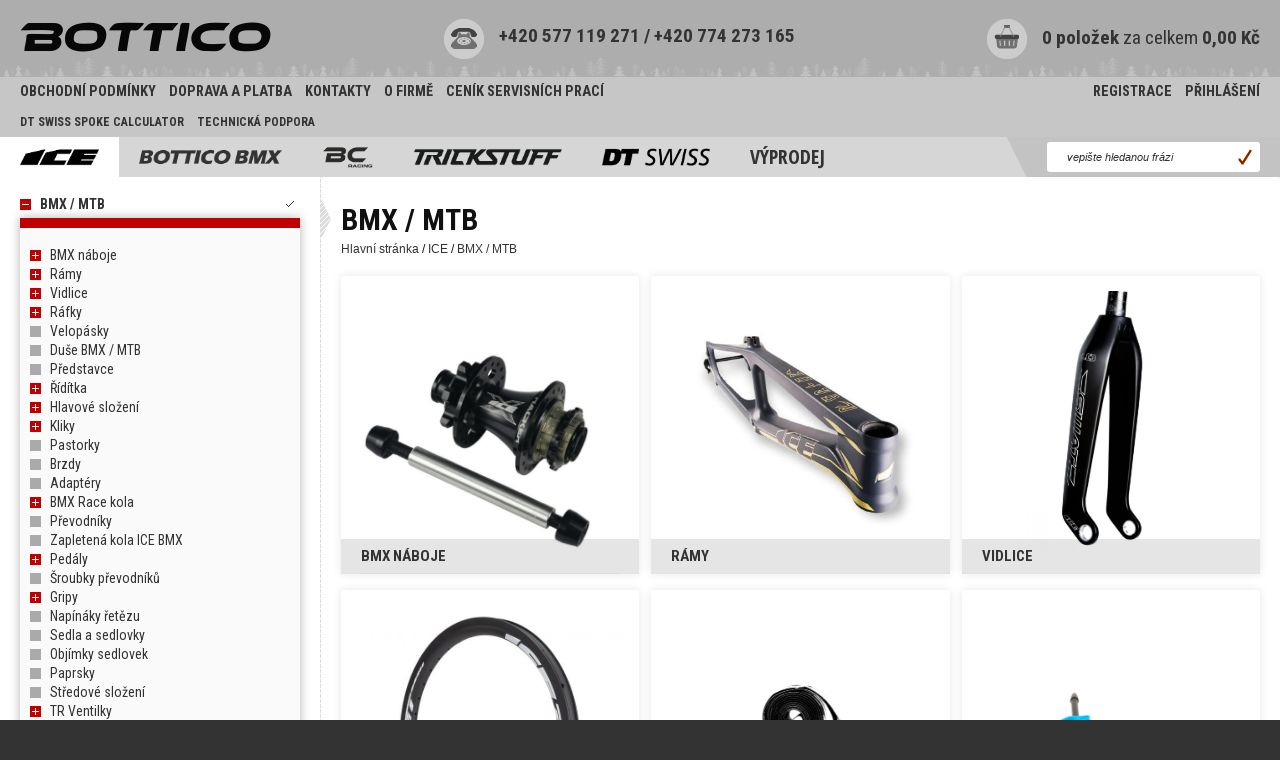

--- FILE ---
content_type: text/html; charset=utf-8
request_url: https://www.bottico.cz/katalog/bmx-mtb-1771
body_size: 13532
content:
<!DOCTYPE HTML>
<html>
<head>
	<meta http-equiv="Content-Type" content="text/html; charset=UTF-8" />
	<meta name="viewport" content="width=device-width, initial-scale=1" />
	<title>BMX / MTB | BOTTICO.CZ</title>
	<link rel="preconnect" href="https://fonts.googleapis.com">
	<link rel="preconnect" href="https://fonts.gstatic.com" crossorigin>	
	<link href="https://fonts.googleapis.com/css?family=Open+Sans+Condensed:300,400,500,300i,700&subset=latin,latin-ext" rel="stylesheet">
		 	
		<link href="https://fonts.googleapis.com/css2?family=Roboto+Condensed:ital,wght@0,300;0,400;0,700;1,300;1,400;1,700&display=swap" rel="stylesheet">		
				
<link media="screen" rel="stylesheet" href="https://www.bottico.cz/edia/templates/css/bottico_2025_panels.css?version=1727213970"/>
<style type="text/css" media="print">@import "https://www.bottico.cz/edia/templates/css/print.css";</style>

<link media="screen" rel="stylesheet" href="https://www.bottico.cz//edia/templates/js/colorbox/colorbox.css" />
<link media="screen" rel="stylesheet" href="https://www.bottico.cz//edia/templates/js/galleryview/galleryview.css" />
<link media="screen" rel="stylesheet" href="https://www.bottico.cz/edia/templates/js/jquery-ui-1.12.1.custom/jquery-ui-f.css" />
<script type="text/javascript" src="https://www.bottico.cz/edia/templates/js/jquery-1.8.3.js"></script>
<script type="text/javascript" src="https://www.bottico.cz/edia/templates/js/jquery-ui-1.12.1.custom/jquery-ui.min.js"></script>
<script type="text/javascript" src="https://www.bottico.cz/edia/templates/js/jquery.tools.min.js"></script>
<script type="text/javascript" src="https://www.bottico.cz/edia/templates/js/colorbox-master/jquery.colorbox-min.js"></script>


<script type="text/javascript" src="https://www.bottico.cz/edia/templates/js/galleryview/jquery.timers-1.2.js"></script>
<script type="text/javascript" src="https://www.bottico.cz/edia/templates/js/galleryview/jquery.easing.1.3.js"></script>
<script type="text/javascript" src="https://www.bottico.cz/edia/templates/js/galleryview/jquery.galleryview-2.1.1-pack.js"></script>

<link media="screen" rel="stylesheet" href="https://www.bottico.cz/edia/templates/js/cycle.css" />
<script type="text/javascript" src="https://www.bottico.cz/edia/templates/js/jquery.cycle.all.js"></script>
<script type="text/javascript" src="https://www.bottico.cz/edia/templates/js/jquery.edia_utils.js"></script>	
	

<script type="text/javascript">
	function triggerTest(a){
		alert(a);
	}
	
	function cartQuickItemInsert(itemID,qtyEdit){
		$('.prodid_'+itemID+' button').blur();
		qtyEdit = typeof qtyEdit !== 'undefined' ? qtyEdit : '';
		//var quantity = $('#quantity_'+qtyEdit+itemID).val();
		var quantity = 1;
		$.ajax({
			type: "POST",
			url: "https://www.bottico.cz/ajax.php",
			data: 'ajax_action=cart_quick_item_insert&prodid='+itemID+'&quantity='+quantity, 
			success: function(res) {
				ret = $.parseJSON(res);
				if(ret['result']){
					//alert(ret['html']);
					//alert('Vloženo');
					$('#panel_cart').replaceWith(ret['html']);
					$('.block_product_s #incart_amount_'+itemID).html(ret['quantity']);
					$('.block_product_s #incart_amount_'+itemID).addClass('incart');
					$('.block_product_s #incart_amount_'+itemID).removeClass('hidden');
					$('.block_product #incart_amount_'+itemID).html(ret['quantity']);
					$('.block_product #incart_amount_'+itemID).addClass('incart');	
					$('.block_product #incart_amount_'+itemID).removeClass('hidden');
					$('.block_product_l #incart_amount_'+itemID).html(ret['quantity']);
					$('.block_product_l #incart_amount_'+itemID).addClass('incart');
					$('.block_product_l #incart_amount_'+itemID).removeClass('hidden');
					$('.block_product_simple #incart_amount_'+itemID).html(ret['quantity']);
					$('.block_product_simple #incart_amount_'+itemID).addClass('incart');
					$('.block_product_simple #incart_amount_'+itemID).removeClass('hidden');
					$('.prodid_'+itemID).addClass('o_100');
					/*$('#incart_insert_'+itemID).fadeTo(100,1,
						function(){
							$(this).delay(500).fadeTo(1000,0);					
							$('#incart_info_'+itemID).removeClass('hidden').addClass('visible');
							$('#incart_amount_'+itemID).html(ret['quantity']);	
						}
					);*/
					
				} else {
					alert('Při vkládání došlo k chybě ... ');
				}
			},
			error: function(){
			}
		});
	}	
	
	function cartQuickItemInsertPD(itemID,qtyEdit){
		qtyEdit = typeof qtyEdit !== 'undefined' ? qtyEdit : '';
		var quantity = $('#quantity_'+qtyEdit+itemID).val();
		$.ajax({
			type: "POST",
			url: "https://www.bottico.cz/ajax.php",
			data: 'ajax_action=cart_quick_item_insert&prodid='+itemID+'&quantity='+quantity,
			success: function(res) {
				ret = $.parseJSON(res);
				if(ret['result']){
					$('#panel_cart_cnt').html(ret['html']);
					//$('#incart_info_'+itemID).removeClass('hidden').addClass('visible');
					$('#incart_info_'+itemID).show();
					//$('#incart_amount_'+itemID).show();
					$('#incart_amount_'+itemID).html(ret['quantity']+' '+ret['units']+' v košíku<a class="btn delete" onclick="cartRowDeletePDSimple('+ret['rowid']+')"></a>');
				} else {
					alert('Při vkládání došlo k chybě ... ');
				}
			},
			error: function(){
			}
		});
	}

	function cartItemInsertPD(itemID){
		$('#btn_cart_insert').blur();
		d = $('#prod_detail_form').serialize();
		//alert(d);
		$.ajax({
			type: "POST",
			url: "https://www.bottico.cz/ajax.php",
			data: d,
			success: function(res) {
				ret = $.parseJSON(res);
				if(ret['result']){
					//$('#panel_cart').replaceWith(ret['html']);
					$('#panel_cart').fadeTo(300,0.5,function(){
						$('#panel_cart').replaceWith(ret['html_cart']).fadeTo(300,1);
					});
					//$('#incart_info_'+itemID).removeClass('hidden').addClass('visible');
					//$('#incart_info_'+ret['rowid']).show();
					$('#incart_cnt').fadeTo(300,0.0,function(){
						$(this).html(ret['html_incart']).fadeTo(300,1);
					});
					//$('#incart_amount_'+itemID).html(ret['incart']);
					//$('#incart_amount_'+ret['rowid']).html(ret['incart']+' '+ret['units']+' v košíku<a class="btn delete" onclick="cartRowDeletePDSimple('+ret['rowid']+')"></a>');
				} else {
					alert('Při vkládání došlo k chybě ... ');
				}
			},
			error: function(){
			}
		});
	}

	function cartItemInsert(prodID){
            //alert('Variants found ...');
		$.ajax({
			type: "POST",
			url: "https://www.bottico.cz/ajax.php",
			data: 'ajax_action=cart_item_insert_dialog&prodid='+prodID,
			success: function(res) {
				ret = $.parseJSON(res);
				if(ret['result']){
					//alert(ret['html'])
					$('#dialog-cart-item-insert-content').html(ret['html']);
					//
					$('input.step[type="number"]').keydown(function (e) {
						if((e.keyCode === 38) || (e.keyCode === 40) || (e.keyCode === 9)){
							//
						} else {
							e.preventDefault();			
						}
					});
					$("#dialog-cart-item-insert").dialog({
						title: ret['prod_title'],
						resizable: false,
						//height: ret['dialog_height'],
						//*width: ret['dialog_width'],*/
						modal: true,
						buttons: {
							'Vložit do košíku': function() {
								$.ajax({
									type: "POST",
									url: "https://www.bottico.cz/ajax.php",
									data: $('#cart-item-insert-form').serialize()+'&ajax_action=cart_items_insert',
									success: function(res) {
										ret = $.parseJSON(res);
										//alert(ret['incart']);
										if(ret['result']){
											//$('#panel_cart_cnt').html(ret['html']);
                                                                                        $('#panel_cart').replaceWith(ret['html']);
                                                                                        $('#incart_amount_'+prodID).html(ret['incart']);
                                                                                        $('#incart_amount_'+prodID).addClass('incart');
                                                                                        $('#incart_amount_'+prodID).removeClass('hidden');
                                                                                        $('#prod_box_'+prodID+' .prod_box_incart').html(ret['incart']);
											/*$('#incart_insert_'+prodID).fadeTo(100,1,
												function(){
													$(this).delay(1000).fadeTo(1000,0);
													$('#incart_info_'+prodID).removeClass('hidden').addClass('visible');
													$('#incart_amount_'+prodID).html(ret['quantity']+' '+ret['units']+' v košíku');
												}
											);*/
										} else {
											alert('Při vkládání položky došlo k chybě ... ');
										}
									},
									error: function(){
									}
								});
								$( this ).dialog( "close" );
							},
							'Zrušit': function() {
								$( this ).dialog( "close" );
							}
						}
					});
				} else {
					$('#dialog-cart-item-insert-content').html('Při pokusu o vygenerování obsahu formuláře došlo k chybě ... ');
				}
				//alert('!!!');
			},
			error: function(){
				alert('Při pokusu o vygenerování formuláře došlo k chybě ... ');
			}
		});
	}

	function cartItemsInsertPD(prodID){
		$.ajax({
			type: "POST",
			url: "https://www.bottico.cz/ajax.php",
			data: $('#cart-item-insert-form-pd').serialize()+'&ajax_action=cart_items_insert_pd',
			success: function(res) {
				ret = $.parseJSON(res);
				if(ret['result']){
					//alert('OK');
					$('#panel_cart_cnt').html(ret['html']);
					$('#variants').html(ret['html_panel']);
					/*
					$('#panel_cart_cnt').html(ret['html']);
					$('#incart_insert_'+prodID).fadeTo(100,1,
						function(){
							$(this).delay(1000).fadeTo(1000,0);
							//$('#incart_info_'+prodID).removeClass('hidden').addClass('visible');
							$('#incart_amount_'+prodID).html(ret['quantity']+' '+ret['units']+' v košíku');
						}
					);
					*/

				} else {
					alert('Při vkládání položky došlo k chybě ... ');
				}
			},
			error: function(){
			}
		});
	}

	function cartRowDeletePDSimple(rowID){
		$.ajax({
			type: "POST",
			url: "https://www.bottico.cz/ajax.php",
			data: '&ajax_action=cart_row_delete&rowid='+rowID, 
			success: function(res) {
				ret = $.parseJSON(res);
				if(ret['result']){
					$('#panel_cart').fadeTo(300,0.5,function(){
						$('#panel_cart').replaceWith(ret['html_cart']).fadeTo(300,1);
					});
					$('#incart_cnt').fadeTo(300,0.5,function(){
						$(this).html(ret['html_incart']).fadeTo(300,1);
					});										
				} else {
					alert('');
				}
			},
			error: function(){
			}
		});			
	}	
	
	function toggleCategorySubtree(catID,shiftID){
		shiftID = typeof shiftID !== 'undefined' ? shiftID : '';
		$('#menu-parentid-'+catID+shiftID).toggle();
		//$('#catlink_'+catID).blur();
		// toggle icon
		if ($('#menu-parentid-'+catID+shiftID).css('display') == 'none' ){
			//mfv = 1;
			$('#btn_subcats_'+catID+shiftID).removeClass('close').addClass('open');
		} else {
			//mfv = 0;
			$('#btn_subcats_'+catID+shiftID).removeClass('open').addClass('close');
		}
	}

	function ageReset(){
		$.ajax({
			type: "GET",
			url: "https://www.bottico.cz/ajax.php",
			data: 'ajax_action=age_reset',
			success: function(res) {
				ret = $.parseJSON(res);
				if(ret['result']){
					//alert('age reset');
					$('#btn_ac').hide();
					$('.block_product').addClass("blur");
				} else {
					//alert('blabla');
				}
			},
			error: function(){
			}
		});
	}

	function ageCheck(){
		//alert('Je ti 18, hejhulo?');
		$("#dialog-general-container").html("<p>Pokračovan&iacute;m potvrzuji, že             <span> jsem star&scaron;&iacute; 18 let</span></p>");
		$("#dialog-general").dialog({
			resizable: false,
			width: 530,
			title:"Ověření věku",
			modal: true,
			buttons: {
				"Je mi méně než 18 let": function() {
					$( this ).dialog( "close" );
					//$('.block_product').removeClass("blur");
					window.location.replace("http://www.brandimex.cz");
					//$('#btn_ac').show();
				},
				"Je mi více než 18 let": function() {
					$.ajax({
						type: "GET",
						url: "https://www.bottico.cz/ajax.php",
						data: 'ajax_action=age_check&age_check=1',
						success: function(res) {
							ret = $.parseJSON(res);
							if(ret['result']){
								//alert('age checked');

							} else {
								//alert('blabla');
							}
						},
						error: function(){
						}
					});
					$( this ).dialog( "close" );
					$('.block_product').removeClass("blur");
					$('.block_product_s').removeClass("blur");
					$('#btn_ac').show();
				}

			},
                        open: function() {
                            $('.ui-dialog-buttonset button:nth-child(2)').addClass('btn_green').focus();
                            $('a.ui-dialog-titlebar-close').hide();
                        }
		});
	}

	function contactFormGet(userID,prodID){
		prodID = typeof prodID !== 'undefined' ? prodID : 0;
		$.ajax({
			type: "POST",
			url: "https://www.bottico.cz/ajax.php?ajax_action=contact_form_get&userid="+userID+"&prodid="+prodID,
			data: '',
			success: function (res) {
				ret = $.parseJSON(res);
				if(ret['result']){
					$('#dialog-general-container').html(ret['html']);
					$('#dialog-alert-container').html('... (dialog note text) ...');
					$( "#dialog-general" ).dialog({
						resizable: false,
						height:380,
						width: 640,
						title:"Kontaktní formulář",
						modal: true,
						buttons: {
							'Zavřít': function() {
								$( this ).dialog( "close" );
							},
							'Odeslat': function() {
								//alert('cFS invoke ...');
								contactFormSend();
							}
						}
					});
				}
			},
			error: function(){
				alert(':(');
			}
		});
	}

	function contactFormSend(){
		d = $('#dialog-general-form').serialize();
		//alert('cFS begin: '+d);

		$.ajax({
			type: "POST",
			url: "https://www.bottico.cz/ajax.php",
			data: d,
			success: function(res) {
				//alert(res);
				//alert('res is ok');
				ret = $.parseJSON(res);
				//ret = res;
				if(ret['result']){
					//alert('result ok');
					$('.ui-dialog-buttonset').find('button:last').hide();
					$('#dialog-general-container').html(ret['html']);
					//alert('result ok 2');
				} else {
					//alert('result not ok');
					$('.ui-dialog-buttonset').find('button:last .ui-button-text').html('Zkusit znovu');
					$('#dialog-general-container').html(ret['html']);
				}
			},
			error: function(){
				alert('Chyba při serializaci dat ...');
			}
		});
	}

	$(document).ready(function(){
		
					//ageCheck();
				
                $("#hhs_search_field_m").textfieldFocus();
                $("#hhs_search_field").textfieldFocus();
                $("#shipping_variant_search").textfieldFocus();
		$('#photos_index').galleryView({
			gallery_width: '1000',
			gallery_height: '250',
			panel_width: '1000',
			panel_height: '250',
			transition_speed: 1000,
			transition_interval: 5000,
			nav_theme: 'bm',
			overlay_position: 'right',
			show_filmstrip: false,
			pause_on_hover: false,
			slide_method: 'pointer',
			panel_scale: 'nocrop'
			/*,
			panel_nav_displayed: true,
			strip_width: '200',
			strip_height: '50'*/

		});
		pop_up_dialog();
	
	});

	function pop_up_dialog(){
		$.ajax({
			type: "POST",
			url: "https://www.bottico.cz/ajax.php?ajax_action=pop_up_get",
			data: '',
			success: function (res) {
				ret = $.parseJSON(res);
				if(ret['result']){
					$('#dialog-general-container').html(ret['html']);
					$('#dialog-alert-container').html('... (dialog note text) ...').hide();
					$('.ui-icon-alert').hide();
					$("#dialog-general").dialog({
						resizable: false,
						/*width: 420,*/
						title:"Důležité upozornění",
						modal: true,
						buttons: {
							'Beru na vědomí': function() {
								//
								$.ajax({
									type: "POST",
									url: "https://www.bottico.cz/ajax.php?ajax_action=pop_deactivate",
									data: '',
									success: function(res){
										//$( this ).dialog( "close" );
										$("#dialog-general").dialog("close");
									},
									error: function(){

									}
								});
							}
						}
					});
				}
			},
			error: function(){
				//alert(':(');
			}
		});
	}
	
	function prodQuickEdit(prodID){
		var result = 0;
		//alert(categoryID);
		$.ajax({
			type: "POST",
			url: "https://www.bottico.cz/ajax.php?ajax_action=prod_quick_edit_dialog&prodid="+prodID,
			data: '',
			async: false,
			success: function (res) {
				//alert('preparing dialog');
				ret = $.parseJSON(res);
				if(ret['result']){
					//alert('success');
					//alert(ret['html']);
					$('#dialog-general-container').html(ret['html']);
					$('#dialog-general p.note').hide();
					$( "#dialog-general" ).dialog({
						resizable: false,
						width: 1000,
						title:"Editace produktu #"+prodID,
						modal: true,
						buttons: {
							'Zrušit': function() {
								$( this ).dialog( "close" );
							},
							//'Uložit jako nový': function() {
							//	alert($("iframe").contents().find("#tinymce").html());
							//	prodSaveAsNew();
							//},
							'Uložit': function() {
								$('#description').html($("iframe").contents().find("#tinymce").html())
								//$('#description').html($('#tinymce').html());
								prodSave(prodID);
								//alert('PQE result '+result);
								if($("#prod_box_"+prodID).length){
									//alert("Div1 exists");
									$("#prod_box_"+prodID).replaceWith(ret['html_block_product']);									
								} else {
									//alert("Div1 does not exists");
									$("#product_container").prepend(ret['html_block_product']);
									$("#product_container_tiles").prepend(ret['html_block_product']);
								}
								
								//$("#messages").html(ret['messages']);
							}
						},
						open: function( event, ui ) {
							tinyMCEOpen();
							/*tinyMCE.init({
								document_base_url : 'https://www.bottico.cz/',
								content_css: 'https://www.bottico.cz/edia/templates/css/tinymce_styles.css',
								mode : "exact",
								//inline: true,
								elements : "description",
								theme : "simple",
								skin : "default",
								skin_variant : "black",
								height: '240',
								width: '100%',
								extended_valid_elements : "iframe[src|width|height|name|align]",
								theme_advanced_buttons1 : "newdocument,undo,redo,|,bold,italic,underline,strikethrough,|,justifyleft,justifycenter,justifyright,justifyfull,|,styleselect",
								theme_advanced_buttons2 : "cut,copy,paste,pastetext,|,bullist,numlist,|,link,unlink,anchor,cleanup,help,code",
								theme_advanced_toolbar_location : "bottom",
								theme_advanced_toolbar_align : "center",
								theme_advanced_statusbar_location : "bottom"
							});*/						
						}
					});

				}
			},
			complete: function(){
					/*tinyMCE.init({
						document_base_url : 'https://www.bottico.cz/',
						content_css: 'https://www.bottico.cz/edia/templates/css/tinymce_styles.css',
						mode : "exact",
						//inline: true,
						elements : "description",
						theme : "simple",
						skin : "default",
						skin_variant : "black",
						height: '240',
						width: '100%',
						extended_valid_elements : "iframe[src|width|height|name|align]",
						theme_advanced_buttons1 : "newdocument,undo,redo,|,bold,italic,underline,strikethrough,|,justifyleft,justifycenter,justifyright,justifyfull,|,styleselect",
						theme_advanced_buttons2 : "cut,copy,paste,pastetext,|,bullist,numlist,|,link,unlink,anchor,cleanup,help,code",
						theme_advanced_toolbar_location : "bottom",
						theme_advanced_toolbar_align : "center",
						theme_advanced_statusbar_location : "bottom"
					});*/	
			},
			error: function(){
				//alert(':(');
			}
		});	
	}
	
	function tinyMCEOpen(){
		tinyMCE.init({
			document_base_url : 'https://www.bottico.cz/',
			content_css: 'https://www.bottico.cz/edia/templates/css/tinymce_styles.css?1727213970',
			mode : "exact",
			//inline: true,
			elements : "description",
			theme : "advanced",
			skin : "default",
			skin_variant : "black",
			height: '560',
			width: '100%',
			plugins: 'table',
			extended_valid_elements : "iframe[src|width|height|name|align]",
			theme_advanced_buttons1 : "newdocument,undo,redo,|,bold,italic,underline,strikethrough,|,justifyleft,justifycenter,justifyright,justifyfull,|,styleselect",
			theme_advanced_buttons2 : "cut,copy,paste,pastetext,|,bullist,numlist,|,link,unlink,anchor,cleanup,help,code",
			theme_advanced_buttons3 : "tablecontrols",
			theme_advanced_toolbar_location : "bottom",
			theme_advanced_toolbar_align : "center",
			theme_advanced_statusbar_location : "bottom"
		});	
		//alert('I am open ...');
	}
	
	function prodSave(prodID){
		d = $('#dialog-general-form').serialize();
		//alert(d);
		//alert(categoryID);
		var result = 0;
		$.ajax({
			type: "POST",
			url: "https://www.bottico.cz/ajax.php?ajax_action=prod_item_store&prodid="+prodID,
			data: d,
			async: false,
			success: function(res){
				ret = $.parseJSON(res);
				result = ret['result'];
				if(ret['result']){
					if(ret['params-dialog']){
						//
					} else {
						$("#dialog-general").dialog("close");
					}
					//result = ret['result'];
					//alert('PS result '+ret['result']);
				}
			},
			complete: function(){
				//alert('PS result '+ret['result']);
				return result;
			},
			error: function(){
				
			}
		});	
		//return result;
	}
	
	function prodSaveAsNew(){
		var result = prodSave(0);
		return result;
	}
	
	function paramsQuickEdit(prodID){
	
	}
	
	function paramsSave(prodID){
	
	}
	
	function navigationToggle(){
		$('#er_navigation_menu').toggle();
		$('#er_navigation_technical').toggle();
		$('#er_navigation_categories').toggle();
	}
	
	function userToggle(){
		$('#er_user_menu').toggle();
	}
	
	function searchToggle(){
	
	}
	
	function cartToggle(){
	
	}	
	
	function categoriesTreeToggle(){
	
	}
	
</script>


<style>



body {

	--theme-color:#C00000;

}

body {
	background: #333333;
}
#content {background:  url('https://www.bottico.cz/edia/templates/images/body_bg_25.png') repeat-y center top;
		
}

@media(min-width: 320px){
	div.ui-dialog {
		width: 90% !important;
	}
}

@media (min-width: 960px) {
	#content {background:  url('https://www.bottico.cz/edia/templates/images/body_bg_25.png') repeat-y center top;
		
	}
	div.ui-dialog {
		width: 640px !important;
	}
}



#header {
background: #ADADAD

;

}
#header {/*height: 80px;*/}

#top {height: 80px; background: rgba(0,0,0,0.5);}

#panel_filters .jqtpanel {

}
#panel_filters .jqtpanel .pb {}

#footer {background: #000000 /*url('https://www.bottico.cz/edia/templates/images/body_top_bg_2.png') top left repeat-x*/;

}
#panel_articles_categories.collapsible,#panel_categories.collapsible, .collapsible {text-transform: none;}
#panel_catalogue .active_path {background: #FFFFFF; color: #333;

}

@media (min-width: 360px) {
	.block_catalogue_categories {
		grid-template-columns: repeat(2, 1fr);
	}
}

@media (min-width: 600px) {
	.block_catalogue_categories {
		grid-template-columns: repeat(3, 1fr);
	}
}

@media (min-width: 960px) {
	.block_catalogue_categories {
		grid-template-columns: repeat(3, 1fr);
	}
	
		#catalogue_content {clip-path: polygon(0% 0%, 100% 0%, 100% 100%, 0% 100%, 0% 62px, 10px 42px, 0% 22px); filter: drop-shadow(0px 10px 5px rgba(0,0,0,0.5));}
	
		
}

@media (min-width: 1200px) {
	.block_catalogue_categories {
		grid-template-columns: repeat(3, 1fr);
	}
	div.ui-dialog {
		width: 900px !important;
	}
}

/*
.block_catalogue_categories {
	grid-template-columns: repeat(3, 1fr);
}
*/
/*
#product_container_tiles {
	grid-template-columns: repeat(3, 1fr);
}
*/

#article_product_container_tiles {
	grid-template-columns: repeat(2, 1fr);
	border-top: var(--theme-color) 5px solid;
}

.block_category .title {font-size: 1.3em;}

.block_product, .block_product_s {background: white;}
.block_product {height: 300px;}
#product.product_detail_standard #images {}
#product #images {}

.block_product .prod_box_icons_cnt {top:0px; right: 40px;}
.block_product_s .prod_box_icons_cnt {top:0px; right: 30px;}
.block_product_l .prod_box_icons_cnt {top:0px;}
.block_product_simple .prod_box_icons_cnt {top:0px;}
.block_product .icon .prod_box_price_cnt .prod_box_price {right:0px;}
.block_product_s .icon .prod_box_price_cnt .prod_box_price {right:-10px;width: 135px;}

#perex, .perex, .xsmallfont {font-family: Arial !important;}
.smallfont {font-family: Arial !important;}
.mediumfont {font-family: Open Sans Condensed !important;}
.largefont {font-family: Open Sans Condensed !important;}
#perex, .perex, .xsmallfont {font-size: 10px !important;}
.smallfont {font-size: 12px !important}
.mediumfont {font-size: 14px !important}
.largefont {font-size: 20px !important}

.cl_price {color: #A32500 !important}

.checkbox {font-family: Arial !important; font-size: 12px !important;}

.prod_box_flags span { border-radius: 0px;}
.prod_box_flags span.f_order_limit {background: rgba(74, 203, 25, 1);}
.prod_box_flags span.f_new {background: rgba(74, 203, 25, 1);}
.prod_box_flags span.f_sale {background: rgba(44, 48, 53, 1);}
.prod_box_flags span.f_action {background: rgba(225, 9, 21, 1);}
.prod_box_flags span.b_transport_free {background: rgba(225, 9, 21, 1);}

.index_extended_horizontal #block_categories_flat .flat_description_container {
	/*width: calc((var(--default-content-width) / ) - var(--dst-m) - var(--dst-m) - var(--dst-m) - var(--dst-m));*/
	
}

	#catalogue h1.title .title_decoration {
	
			
	}



</style>


<!-- Global site tag (gtag.js) - Google Analytics -->

<script async src="https://www.googletagmanager.com/gtag/js?id=UA-11805978-11"></script>
<script>
  window.dataLayer = window.dataLayer || [];
  function gtag(){dataLayer.push(arguments);}
  gtag('js', new Date());

  gtag('config', 'UA-11805978-11');
</script>



</head>
<body>

	<div id="dialog-general" title="" style="display:none;">
		<p class="note"><span class="ui-icon ui-icon-alert" style="margin-right: 5px;"></span>
		<span id="dialog-alert-container"></span>
		</p>
		<form id="dialog-general-form" enctype="multipart/form-data">
			<div id="dialog-general-container">
			</div>
		</form>
	</div>	

	<header id="header">
						
		<section id="er_top" class="desktop_only">
			<div id="er_top_panels">
				<section id="panel_logo">
	<p><a href="https://www.bottico.cz/?browse_mode=1"><img src="https://www.bottico.cz/images/articles/source/bottico_logo_i.png" /></a></p>
</section>													<section id="panel_hotline">
<p>
	<a href="https://www.bottico.cz/clanek/kontakty" class="btn_xl contact_xl auto"></a><span id="panel_hotline_phone">+420 577 119 271 / +420 774 273 165</span></p>
</section>								
				<section id="panel_cart">
<p>
<a href="https://www.bottico.cz/kosik" class="btn_xl cart_strip_xl auto"></a><span class="desktop_only"><a href="https://www.bottico.cz/kosik"><b>0 položek</b> za celkem </span><b>0,00&nbsp;Kč</b></a>
</p>
</section>			</div>
					</section>	
		
		<nav id="er_navigation_menu_toggle" class="mobile_only">		
			<section id="er_panel_navigation_toggle">		
					
				<section id="er_panel_logo">
	<a href="https://www.bottico.cz/?browse_mode=1"><img src="https://www.bottico.cz/images/articles/source/bottico_logo_i.png" /></a>
</section>				<ul class="menu a_left to_right h_menu" id="">
					<li>
						<button class="btn dark list navigation_toggle" type="button" onclick="navigationToggle();"></button>
						<button class="btn dark user navigation_toggle" type="button" onclick="userToggle();"></button>
												<a id="mobile_cart_icon" href="https://www.bottico.cz/kosik" class="btn dark basket navigation_toggle" type="button" ></a>
					</li>
				</ul>
			</section>
		</nav>
		
		<nav id="er_navigation_search" class="mobile_only">
		<div id="er_panel_search">
    <form action="https://www.bottico.cz/vyhledat" id="" method="post">
	<p>
		<input type="text" name="search" value="vepište hledanou frázi" id="hhs_search_field_m" /><button id="" class="btn check" type="submit"></button>
        </p>
    </form>
</div>    
		</nav>		

		<nav id="er_user_menu" style="display: none;">
			<section id="er_panel_user">
				<ul class="menu">
								<li><a href="https://www.bottico.cz/registrace" title="Registrace nového zákazníka">Registrace</a></li>
					<li><a href="https://www.bottico.cz/prihlasit">Přihlášení</a></li>
							</ul>
							</section>	
			<div class="cleaner"></div>			
		</nav>		
		
		<nav id="er_navigation_menu"  style="display: none;">
			<section id="er_panel_navigation">
	<ul class="menu" id="">
				<li><a href="https://www.bottico.cz/clanek/sekce/obchodni-podminky">Obchodní podmínky</a></li>
				<li><a href="https://www.bottico.cz/clanek/sekce/doprava-a-platba">Doprava a platba</a></li>
				<li><a href="https://www.bottico.cz/clanek/kontakty">Kontakty</a></li>
				<li><a href="https://www.bottico.cz/clanek/o-firme">O firmě</a></li>
				<li><a href="https://www.bottico.cz/clanek/cenik-servisu">Ceník servisních prací</a></li>
					
	</ul>	
		
</section>			<div class="cleaner"></div>						
		</nav>
				<nav id="er_navigation_technical" style="display: none">
			<section id="erd_panel_technical">
                        <ul id="panel_dt_calculator" class="menu">
								<li><a class="b" href="http://spokes-calculator.dtswiss.com/en/calculator" target="_blank"><span class="tool_caption">DT SWISS spoke calculator</a></span></li>
								<li><a class="b" href="https://www.bottico.cz/technicka-podpora-17" target="_blank"><span class="tool_caption">Technická podpora</a></span></li>
				                        </ul> 
			</section>
			<div class="cleaner"></div>			
		</nav>		
								
		<nav id="erd_navigation_menu" class="desktop_only_block">
			<section id="erd_panel_navigation">
	<ul class="menu" id="">
				<li><a href="https://www.bottico.cz/clanek/sekce/obchodni-podminky">Obchodní podmínky</a></li>
				<li><a href="https://www.bottico.cz/clanek/sekce/doprava-a-platba">Doprava a platba</a></li>
				<li><a href="https://www.bottico.cz/clanek/kontakty">Kontakty</a></li>
				<li><a href="https://www.bottico.cz/clanek/o-firme">O firmě</a></li>
				<li><a href="https://www.bottico.cz/clanek/cenik-servisu">Ceník servisních prací</a></li>
					
	</ul>	

	<ul class="menu">
				<li><a href="https://www.bottico.cz/registrace" title="Registrace nového zákazníka">Registrace</a></li>
		<li><a href="https://www.bottico.cz/prihlasit">Přihlášení</a></li>
        </ul>
        
        			
</section>			<div class="cleaner"></div>						
		</nav>
				<nav id="erd_navigation_technical" class="desktop_only_block">
			<section id="erd_panel_technical">
                        <ul id="panel_dt_calculator" class="menu">
								<li><a class="b" href="http://spokes-calculator.dtswiss.com/en/calculator" target="_blank"><span class="tool_caption">DT SWISS spoke calculator</a></span></li>
								<li><a class="b" href="https://www.bottico.cz/technicka-podpora-17" ><span class="tool_caption">Technická podpora</a></span></li>
				                        </ul> 
			</section>
			<div class="cleaner"></div>			
		</nav>	
				<nav id="erd_navigation_categories" class="desktop_only_block">
                    <section id="erd_panel_catalogue">
                        <div id="erd_panel_search">
    <form action="https://www.bottico.cz/vyhledat" id="" method="post">
	<p>
		<input type="text" name="search" value="vepište hledanou frázi" id="hhs_search_field" /><button id="" class="btn check" type="submit"></button>
        </p>
    </form>
</div>  
                                                <ul id="panel_catalogue_categories" class="menu">                                                                                                                                                				<li><a class="b active_path largefont" href="https://www.bottico.cz/katalog/ice-5/"><img src="https://www.bottico.cz/images/catalogue-categories/source/5-a7f.png"><span class="category_caption">ICE</span></a></li>
			                                                                                                                                                                                                                        				<li><a class="b  largefont" href="https://www.bottico.cz/katalog/bmx-bottico-6/"><img src="https://www.bottico.cz/images/catalogue-categories/source/6-b3e.png"><span class="category_caption">BMX BOTTICO</span></a></li>
			                                                				<li><a class="b  largefont" href="https://www.bottico.cz/katalog/bc-racing-12214/"><img src="https://www.bottico.cz/images/catalogue-categories/source/bc_racing_logo.png"><span class="category_caption">BC RACING </span></a></li>
			                                                                                                				<li><a class="b  largefont" href="https://www.bottico.cz/katalog/trickstuff-12299/"><img src="https://www.bottico.cz/images/catalogue-categories/source/TrickStuff_Logo.png"><span class="category_caption">TRICKSTUFF</span></a></li>
			                                                				<li><a class="b  largefont" href="https://www.bottico.cz/katalog/dt-swiss-1/"><img src="https://www.bottico.cz/images/catalogue-categories/source/1-982.png"><span class="category_caption">DT SWISS</span></a></li>
			                                                				<li><a class="b  largefont" href="https://www.bottico.cz/katalog/vyprodej-12187/"><span >Výprodej</span></a></li>
			                                                
                        </ul>
                        <div class="cleaner"></div>
                    </section>
		</nav>			
	</header>
	<section id="content" class="">
    
<script type="text/javascript">

	var draggedId = '';

	
	
	

	function fadeTab(tabIndex){
		//alert(tabIndex);
		$('#tab_tree_special').addClass('bg_gray').removeClass('bg_palegreen bg_brightred bg_brightblue');
	}

	$(document).ready(function(){

		$("div#menu_sections div.jqttabs ul").tabs("div#menu_sections div.jqtpanel", {
			initialIndex:0,
			onClick: function(event, tabIndex) {
				switch(tabIndex){
					/*case 0:
						fadeTab(2);
						break;
					case 1:
						fadeTab(2);
						break;
					case 2:
						$('#tab_tree_special').removeClass('bg_gray').addClass('');
						break;
					*/
				}
			}
		});

		var iconContainer = $('.icon_container').width();
		$('.block_catalogue_categories .icon_container').height(iconContainer);
		//$('.block_catalogue_categories .icon').height(iconContainer);
		
		$("ul.jqttabs li a").click(function (){
			$(this).blur();
		});
		$("div.jqtsubtabs ul").tabs("div#panel_manufacturers div.jqtsubpanel", {effect: "fade", initialIndex: 0});
		$("ul.jqtsubtabs li a").click(function (){
			$(this).blur();
		});

		$("div#panel_filters div.jqttabs ul").tabs("div#panel_filters div.jqtpanel", {
			initialIndex:0
		});
		//$(".img_box").colorbox({rel:"nofollow", transition: "elastic", opacity: 0.5, speed: 300, close:"", next:"", previous:"", current: "{current}/{total}"});
		
				
		
			$('.droptarget').on('drop dragdrop',function(e){
				e.stopPropagation();
				e.preventDefault();
				//alert($(this).attr("id"));
				var parentType = $(this).attr("id").split("_")[0];
				var droppedId = $(this).attr("id").split("_")[1];
				//alert(prodid);
				var file = e.originalEvent.dataTransfer.files;
				var droppedText = e.originalEvent.dataTransfer.getData("text");
				//var file = e.dataTransfer.files;
				var fd = new FormData();
				fd.append('file',file[0]);
				//alert('!!! '+droppedText);
				fd.append('droppedText',droppedText);
				//alert('dropped end');
				//alert(parentType);
				switch (parentType) {
					case 'category-thumbnail':
						if(droppedText){
							//alert('Category IMG URL: '+droppedText);
							importCategoryImage(droppedText,droppedId);
						} else {
							uploadCategoryImage(fd,droppedId);						
						}
						break;
					case 'thumbnail':
						if(droppedText){
							//alert('Product IMG URL: '+droppedText);
							importImage(droppedText,droppedId);
						} else {
							uploadData(fd,droppedId);
						}
						break;
					case 'catlink':
						//catId = $(this).id();
						//var draggedId = ev.draggedId;
						alert(droppedId+' '+draggedId);
						//connectProductCategory(droppedId,catId);
						break;
					case 'category-description':
						//alert('??? '+droppedText);
						categoryDescriptionStore(droppedText,droppedId);
						$(this).css('color','#333');
				}
			});
			$('.droptarget').on('dragenter',function(e){
				e.preventDefault();
				$(this).css('color','green').css('border','1px solid red');
			});
			$('.droptarget').on('dragleave',function(){
				$(this).css('color','#333');
				
			});
			$('.droptarget').on('dragover',function(e){
				e.preventDefault();
			});
		
				
	});
		function dragStart(ev){
			ev.dataTransfer.setData("draggedId", ev.target.id);		
			draggedId = ev.target.id;
			//alert(ev.dataTransfer.getData("text"));
		}
		/*function categoryDescriptionStore(formdata,droppedId){
			for (var pair of formdata.entries()) {
				console.log(pair[0]+ ', ' + pair[1]); 
			}		
		}*/
		//contentType: 'application/x-www-form-urlencoded; charset=UTF-8',				
		function categoryDescriptionStore(stringData,droppedId){
			encodedString = encodeURIComponent(stringData);
			$.ajax({
				url: "https://www.bottico.cz/cms/ajax.php?s=catalogue&a=catalogue_category_details_store&details="+stringData+"&catid="+droppedId,
				type: 'post',
				async: false,
				success: function(response){
					ret = $.parseJSON(response);
				},
				complete: function(){
					if(ret['result']){
						$('#category-description_'+droppedId).html(stringData);
						//alert('ok');
					} else {
						//alert('probably ok');
					}				
				},
				error: function(){
						//alert('not ok');
				}
			});			
		}
		
		function connectProductCategory(droppedId,catId){
			alert(arguments.callee());
		}
	
		function uploadData(formdata,prodID){
			$.ajax({
				url: "https://www.bottico.cz/cms/ajax.php?s=files-ext&a=file_upload&prodid="+prodID,
				type: 'post',
				data: formdata,
				contentType: false,
				processData: false,
				async: false,
				success: function(response){
					ret = $.parseJSON(response);
				},
				complete: function(){
					if(ret['result']){
						//$('#thumbnail_'+prodID).html('<img id="prod_icon_33" style="vertical-align: middle; max-height: 120px; max-width: 120px;" src="https://www.bottico.cz/images/catalogue/s/'+ret['thumbnail']+'"/>');
						$('<img src="https://www.bottico.cz/images/catalogue/s/'+ret['thumbnail']+'"/>').appendTo('#thumbnail_'+prodID);
					}				
				}
			});
		}	
		
		function importImage(droppedText,prodID){
			$.ajax({
				url: "https://www.bottico.cz/cms/ajax.php?s=files-ext&a=image_import&prodid="+prodID+'&imageurl='+droppedText,
				type: 'post',
				async: false,
				success: function(response){
					ret = $.parseJSON(response);
				},
				complete: function(){
					if(ret['result']){
						//$('#thumbnail_'+prodID).html('<img id="prod_icon_33" style="vertical-align: middle; max-height: 120px; max-width: 120px;" src="https://www.bottico.cz/images/catalogue/s/'+ret['thumbnail']+'"/>');
						$('<img src="https://www.bottico.cz/images/catalogue/s/'+ret['thumbnail']+'"/>').appendTo('#thumbnail_'+prodID);
					}				
				}
			});
		}		
		
		function uploadCategoryImage(formdata,catID){
			$.ajax({
				url: "https://www.bottico.cz/cms/ajax.php?s=files-ext&a=file_upload&catid="+catID+"&force_default=1",
				type: 'post',
				data: formdata,
				contentType: false,
				processData: false,
				async: false,
				success: function(response){
					ret = $.parseJSON(response);
				},
				complete: function(){
					if(ret['result']){
						$('#category-thumbnail_'+catID).html('<img src="https://www.bottico.cz/images/catalogue-categories/source/'+ret['thumbnail']+'"/>');
						//$('#category-thumbnail_'+catID+' img').height(100%);
						if( $('#category-thumbnail_'+catID+' img').naturalHeight > $('#category-thumbnail_'+catID+' img').naturalWidth ){
							$('#category-thumbnail_'+catID+' img').css({'height':'100%'});
						} else {
							$('#category-thumbnail_'+catID+' img').css({'width':'100%'});
						}
					}				
				}
			});
		}			
		
		function importCategoryImage(droppedText,catID){
			$.ajax({
				url: "https://www.bottico.cz/cms/ajax.php?s=files-ext&a=image_import&catid="+catID+'&imageurl='+droppedText,
				type: 'post',
				async: false,
				success: function(response){
					ret = $.parseJSON(response);
				},
				complete: function(){
					if(ret['result']){
						$('#category-thumbnail_'+catID).html('<img src="https://www.bottico.cz/images/catalogue-categories/source/'+ret['thumbnail']+'"/>');
						//$('#category-thumbnail_'+catID+' img').height(100%);
						if( $('#category-thumbnail_'+catID+' img').naturalHeight > $('#category-thumbnail_'+catID+' img').naturalWidth ){
							$('#category-thumbnail_'+catID+' img').css({'height':'100%'});
						} else {
							$('#category-thumbnail_'+catID+' img').css({'width':'100%'});
						}
					}			
				}
			});
		}		
	
</script>

<div id="dialog-cart-item-insert-announcement" title="Zboží bylo vloženo do košíku ..." style="display:none;">
	<div id="dialog-cart-item-insert-announcement-content">
	</div>
</div>

<div id="dialog-cart-item-insert" title="Vložení produktu do košíku ..." style="display:none;">
		<div id="dialog-cart-item-insert-content">
	</div>
</div>

<section id="catalogue">
                
<nav id="categories_tree" class="">
<div id="menu_sections" class="desktop_only">
<div class="jqttabs">
	<ul class="w_100pct">
		<li class="rcl"><a class="b pointer bg_gray white current">Kategorie</a></li>
			</ul>
</div>
<div id="panel_categories" class="pc_index collapsible bottom jqtpanel ">
																	                <ul id="menu-parentid-5" 
 class="lvl0"
>
	
	<li class="lvl0 active">
			<span class="active_category0">
		<img src="https://www.bottico.cz/edia/templates/images/arrow_l_pink.png" />
		</span>
												<span class="btn_subcats_cnt pointer"><span id="btn_subcats_1771" class="btn_subcats close" onclick="toggleCategorySubtree('1771');" title="27"></span></span>
						<a id="catlink_1771"  class="caption  b active droptarget" href="https://www.bottico.cz/katalog/bmx-mtb-1771/?browse_mode=1" >
			BMX / MTB			</a>
						<ul id="menu-parentid-1771" 
 class="lvl1 pt"
>
	
	<li class="lvl1 inactive">
												<span class="btn_subcats_cnt pointer"><span id="btn_subcats_12152" class="btn_subcats open" onclick="toggleCategorySubtree('12152');" title="6"></span></span>
						<a id="catlink_12152"  class="caption  inactive droptarget" href="https://www.bottico.cz/katalog/bmx-naboje-12152/?browse_mode=1" >
			BMX náboje 			</a>
						<ul id="menu-parentid-12152" 
style="display:none;"
 class="lvl2 pt"
>
	
	<li class="lvl2 inactive">
												<span class="btn_subcats_cnt pointer"><span id="btn_subcats_12153" class="btn_subcats_empty" title="0"></span></span>
						<a id="catlink_12153"  class="caption  inactive droptarget" href="https://www.bottico.cz/katalog/ice-fast-110mm-12153/?browse_mode=1" >
			 ICE FAST 110mm			</a>
						<div class="cleaner"></div>
	</li>


	<li class="lvl2 inactive">
												<span class="btn_subcats_cnt pointer"><span id="btn_subcats_12154" class="btn_subcats_empty" title="0"></span></span>
						<a id="catlink_12154"  class="caption  inactive droptarget" href="https://www.bottico.cz/katalog/ice-hacker-db-12154/?browse_mode=1" >
			ICE HACKER DB 			</a>
						<div class="cleaner"></div>
	</li>


	<li class="lvl2 inactive">
												<span class="btn_subcats_cnt pointer"><span id="btn_subcats_12155" class="btn_subcats_empty" title="0"></span></span>
						<a id="catlink_12155"  class="caption  inactive droptarget" href="https://www.bottico.cz/katalog/ice-tank-12155/?browse_mode=1" >
			 ICE TANK 			</a>
						<div class="cleaner"></div>
	</li>


	<li class="lvl2 inactive">
												<span class="btn_subcats_cnt pointer"><span id="btn_subcats_12159" class="btn_subcats_empty" title="0"></span></span>
						<a id="catlink_12159"  class="caption  inactive droptarget" href="https://www.bottico.cz/katalog/onyxice-ultra-db-12159/?browse_mode=1" >
			ONYX/ICE ULTRA DB 			</a>
						<div class="cleaner"></div>
	</li>


	<li class="lvl2 inactive">
												<span class="btn_subcats_cnt pointer"><span id="btn_subcats_12160" class="btn_subcats_empty" title="0"></span></span>
						<a id="catlink_12160"  class="caption  inactive droptarget" href="https://www.bottico.cz/katalog/iceonyx-helix-12160/?browse_mode=1" >
			ICE/ONYX HELIX 			</a>
						<div class="cleaner"></div>
	</li>


	<li class="lvl2 inactive">
												<span class="btn_subcats_cnt pointer"><span id="btn_subcats_12162" class="btn_subcats_empty" title="0"></span></span>
						<a id="catlink_12162"  class="caption  inactive droptarget" href="https://www.bottico.cz/katalog/nahradni-dily-pro-naboje-12162/?browse_mode=1" >
			Náhradní díly pro náboje			</a>
						<div class="cleaner"></div>
	</li>

</ul>			<div class="cleaner"></div>
	</li>


	<li class="lvl1 inactive">
												<span class="btn_subcats_cnt pointer"><span id="btn_subcats_12059" class="btn_subcats open" onclick="toggleCategorySubtree('12059');" title="3"></span></span>
						<a id="catlink_12059"  class="caption  inactive droptarget" href="https://www.bottico.cz/katalog/ramy-12059/?browse_mode=1" >
			Rámy			</a>
						<ul id="menu-parentid-12059" 
style="display:none;"
 class="lvl2 pt"
>
	
	<li class="lvl2 inactive">
												<span class="btn_subcats_cnt pointer"><span id="btn_subcats_12102" class="btn_subcats_empty" title="0"></span></span>
						<a id="catlink_12102"  class="caption  inactive droptarget" href="https://www.bottico.cz/katalog/ice-raptor-12102/?browse_mode=1" >
			ICE RAPTOR			</a>
						<div class="cleaner"></div>
	</li>


	<li class="lvl2 inactive">
												<span class="btn_subcats_cnt pointer"><span id="btn_subcats_12104" class="btn_subcats_empty" title="0"></span></span>
						<a id="catlink_12104"  class="caption  inactive droptarget" href="https://www.bottico.cz/katalog/ice-f-22-12104/?browse_mode=1" >
			ICE F-22			</a>
						<div class="cleaner"></div>
	</li>

</ul>			<div class="cleaner"></div>
	</li>


	<li class="lvl1 inactive">
												<span class="btn_subcats_cnt pointer"><span id="btn_subcats_12060" class="btn_subcats open" onclick="toggleCategorySubtree('12060');" title="2"></span></span>
						<a id="catlink_12060"  class="caption  inactive droptarget" href="https://www.bottico.cz/katalog/vidlice-12060/?browse_mode=1" >
			Vidlice			</a>
						<ul id="menu-parentid-12060" 
style="display:none;"
 class="lvl2 pt"
>
	
	<li class="lvl2 inactive">
												<span class="btn_subcats_cnt pointer"><span id="btn_subcats_12105" class="btn_subcats_empty" title="0"></span></span>
						<a id="catlink_12105"  class="caption  inactive droptarget" href="https://www.bottico.cz/katalog/ice-swat-20-12105/?browse_mode=1" >
			ICE SWAT 20&quot; 			</a>
						<div class="cleaner"></div>
	</li>


	<li class="lvl2 inactive">
												<span class="btn_subcats_cnt pointer"><span id="btn_subcats_12107" class="btn_subcats_empty" title="0"></span></span>
						<a id="catlink_12107"  class="caption  inactive droptarget" href="https://www.bottico.cz/katalog/ice-swat-24-12107/?browse_mode=1" >
			ICE SWAT 24&quot; 			</a>
						<div class="cleaner"></div>
	</li>

</ul>			<div class="cleaner"></div>
	</li>


	<li class="lvl1 inactive">
												<span class="btn_subcats_cnt pointer"><span id="btn_subcats_12061" class="btn_subcats open" onclick="toggleCategorySubtree('12061');" title="6"></span></span>
						<a id="catlink_12061"  class="caption  inactive droptarget" href="https://www.bottico.cz/katalog/rafky-12061/?browse_mode=1" >
			Ráfky			</a>
						<ul id="menu-parentid-12061" 
style="display:none;"
 class="lvl2 pt"
>
	
	<li class="lvl2 inactive">
												<span class="btn_subcats_cnt pointer"><span id="btn_subcats_12109" class="btn_subcats_empty" title="0"></span></span>
						<a id="catlink_12109"  class="caption  inactive droptarget" href="https://www.bottico.cz/katalog/tr-27-ice-20-12109/?browse_mode=1" >
			TR 27 ICE - 20&quot;			</a>
						<div class="cleaner"></div>
	</li>


	<li class="lvl2 inactive">
												<span class="btn_subcats_cnt pointer"><span id="btn_subcats_12110" class="btn_subcats_empty" title="0"></span></span>
						<a id="catlink_12110"  class="caption  inactive droptarget" href="https://www.bottico.cz/katalog/raptor-ice-20-12110/?browse_mode=1" >
			RAPTOR ICE - 20&quot;			</a>
						<div class="cleaner"></div>
	</li>


	<li class="lvl2 inactive">
												<span class="btn_subcats_cnt pointer"><span id="btn_subcats_12112" class="btn_subcats_empty" title="0"></span></span>
						<a id="catlink_12112"  class="caption  inactive droptarget" href="https://www.bottico.cz/katalog/ice-sk-ice-20x1-38-12112/?browse_mode=1" >
			ICE SK ICE - 20x1-3/8			</a>
						<div class="cleaner"></div>
	</li>


	<li class="lvl2 inactive">
												<span class="btn_subcats_cnt pointer"><span id="btn_subcats_12113" class="btn_subcats_empty" title="0"></span></span>
						<a id="catlink_12113"  class="caption  inactive droptarget" href="https://www.bottico.cz/katalog/fast-38-ice-24-12113/?browse_mode=1" >
			FAST 38 ICE - 24&quot;			</a>
						<div class="cleaner"></div>
	</li>


	<li class="lvl2 inactive">
												<span class="btn_subcats_cnt pointer"><span id="btn_subcats_12346" class="btn_subcats_empty" title="0"></span></span>
						<a id="catlink_12346"  class="caption  inactive droptarget" href="https://www.bottico.cz/katalog/t-rex-ice-20x1-18-12346/?browse_mode=1" >
			T-REX ICE 20x1-1/8			</a>
						<div class="cleaner"></div>
	</li>


	<li class="lvl2 inactive">
												<span class="btn_subcats_cnt pointer"><span id="btn_subcats_12111" class="btn_subcats_empty" title="0"></span></span>
						<a id="catlink_12111"  class="caption  inactive droptarget" href="https://www.bottico.cz/katalog/rafale-ice-24-12111/?browse_mode=1" >
			RAFALE ICE - 24&quot;			</a>
						<div class="cleaner"></div>
	</li>

</ul>			<div class="cleaner"></div>
	</li>


	<li class="lvl1 inactive">
												<span class="btn_subcats_cnt pointer"><span id="btn_subcats_12065" class="btn_subcats_empty" title="0"></span></span>
						<a id="catlink_12065"  class="caption  inactive droptarget" href="https://www.bottico.cz/katalog/velopasky-12065/?browse_mode=1" >
			Velopásky			</a>
						<div class="cleaner"></div>
	</li>


	<li class="lvl1 inactive">
												<span class="btn_subcats_cnt pointer"><span id="btn_subcats_12066" class="btn_subcats_empty" title="0"></span></span>
						<a id="catlink_12066"  class="caption  inactive droptarget" href="https://www.bottico.cz/katalog/duse-bmx-mtb-12066/?browse_mode=1" >
			Duše BMX / MTB			</a>
						<div class="cleaner"></div>
	</li>


	<li class="lvl1 inactive">
												<span class="btn_subcats_cnt pointer"><span id="btn_subcats_12067" class="btn_subcats_empty" title="0"></span></span>
						<a id="catlink_12067"  class="caption  inactive droptarget" href="https://www.bottico.cz/katalog/predstavce-12067/?browse_mode=1" >
			Představce			</a>
						<div class="cleaner"></div>
	</li>


	<li class="lvl1 inactive">
												<span class="btn_subcats_cnt pointer"><span id="btn_subcats_12068" class="btn_subcats open" onclick="toggleCategorySubtree('12068');" title="2"></span></span>
						<a id="catlink_12068"  class="caption  inactive droptarget" href="https://www.bottico.cz/katalog/riditka-12068/?browse_mode=1" >
			Řídítka			</a>
						<ul id="menu-parentid-12068" 
style="display:none;"
 class="lvl2 pt"
>
	
	<li class="lvl2 inactive">
												<span class="btn_subcats_cnt pointer"><span id="btn_subcats_12129" class="btn_subcats_empty" title="0"></span></span>
						<a id="catlink_12129"  class="caption  inactive droptarget" href="https://www.bottico.cz/katalog/pilot-crmo-12129/?browse_mode=1" >
			PILOT CrMo			</a>
						<div class="cleaner"></div>
	</li>


	<li class="lvl2 inactive">
												<span class="btn_subcats_cnt pointer"><span id="btn_subcats_12130" class="btn_subcats_empty" title="0"></span></span>
						<a id="catlink_12130"  class="caption  inactive droptarget" href="https://www.bottico.cz/katalog/flyboy-alu-12130/?browse_mode=1" >
			FLYBOY ALU			</a>
						<div class="cleaner"></div>
	</li>

</ul>			<div class="cleaner"></div>
	</li>


	<li class="lvl1 inactive">
												<span class="btn_subcats_cnt pointer"><span id="btn_subcats_12069" class="btn_subcats open" onclick="toggleCategorySubtree('12069');" title="3"></span></span>
						<a id="catlink_12069"  class="caption  inactive droptarget" href="https://www.bottico.cz/katalog/hlavove-slozeni-12069/?browse_mode=1" >
			Hlavové složení			</a>
						<ul id="menu-parentid-12069" 
style="display:none;"
 class="lvl2 pt"
>
	
	<li class="lvl2 inactive">
												<span class="btn_subcats_cnt pointer"><span id="btn_subcats_12134" class="btn_subcats_empty" title="0"></span></span>
						<a id="catlink_12134"  class="caption  inactive droptarget" href="https://www.bottico.cz/katalog/zs-56-semi-integr-12134/?browse_mode=1" >
			ZS 56 Semi-integr			</a>
						<div class="cleaner"></div>
	</li>


	<li class="lvl2 inactive">
												<span class="btn_subcats_cnt pointer"><span id="btn_subcats_12135" class="btn_subcats_empty" title="0"></span></span>
						<a id="catlink_12135"  class="caption  inactive droptarget" href="https://www.bottico.cz/katalog/is-52-integr-12135/?browse_mode=1" >
			IS 52 Integr			</a>
						<div class="cleaner"></div>
	</li>


	<li class="lvl2 inactive">
												<span class="btn_subcats_cnt pointer"><span id="btn_subcats_12136" class="btn_subcats_empty" title="0"></span></span>
						<a id="catlink_12136"  class="caption  inactive droptarget" href="https://www.bottico.cz/katalog/is-42-integr-12136/?browse_mode=1" >
			IS 42 Integr			</a>
						<div class="cleaner"></div>
	</li>

</ul>			<div class="cleaner"></div>
	</li>


	<li class="lvl1 inactive">
												<span class="btn_subcats_cnt pointer"><span id="btn_subcats_12071" class="btn_subcats open" onclick="toggleCategorySubtree('12071');" title="3"></span></span>
						<a id="catlink_12071"  class="caption  inactive droptarget" href="https://www.bottico.cz/katalog/kliky-12071/?browse_mode=1" >
			Kliky			</a>
						<ul id="menu-parentid-12071" 
style="display:none;"
 class="lvl2 pt"
>
	
	<li class="lvl2 inactive">
												<span class="btn_subcats_cnt pointer"><span id="btn_subcats_12138" class="btn_subcats_empty" title="0"></span></span>
						<a id="catlink_12138"  class="caption  inactive droptarget" href="https://www.bottico.cz/katalog/blade-2-0-12138/?browse_mode=1" >
			BLADE 2.0			</a>
						<div class="cleaner"></div>
	</li>


	<li class="lvl2 inactive">
												<span class="btn_subcats_cnt pointer"><span id="btn_subcats_12139" class="btn_subcats_empty" title="0"></span></span>
						<a id="catlink_12139"  class="caption  inactive droptarget" href="https://www.bottico.cz/katalog/rooky-12139/?browse_mode=1" >
			ROOKY			</a>
						<div class="cleaner"></div>
	</li>


	<li class="lvl2 inactive">
												<span class="btn_subcats_cnt pointer"><span id="btn_subcats_12169" class="btn_subcats_empty" title="0"></span></span>
						<a id="catlink_12169"  class="caption  inactive droptarget" href="https://www.bottico.cz/katalog/prislusenstvi-ke-klikam-12169/?browse_mode=1" >
			Příslušenství ke klikám			</a>
						<div class="cleaner"></div>
	</li>

</ul>			<div class="cleaner"></div>
	</li>


	<li class="lvl1 inactive">
												<span class="btn_subcats_cnt pointer"><span id="btn_subcats_12074" class="btn_subcats_empty" title="0"></span></span>
						<a id="catlink_12074"  class="caption  inactive droptarget" href="https://www.bottico.cz/katalog/pastorky-12074/?browse_mode=1" >
			Pastorky			</a>
						<div class="cleaner"></div>
	</li>


	<li class="lvl1 inactive">
												<span class="btn_subcats_cnt pointer"><span id="btn_subcats_12077" class="btn_subcats_empty" title="0"></span></span>
						<a id="catlink_12077"  class="caption  inactive droptarget" href="https://www.bottico.cz/katalog/brzdy-12077/?browse_mode=1" >
			Brzdy			</a>
						<div class="cleaner"></div>
	</li>


	<li class="lvl1 inactive">
												<span class="btn_subcats_cnt pointer"><span id="btn_subcats_12078" class="btn_subcats_empty" title="0"></span></span>
						<a id="catlink_12078"  class="caption  inactive droptarget" href="https://www.bottico.cz/katalog/adaptery-12078/?browse_mode=1" >
			Adaptéry			</a>
						<div class="cleaner"></div>
	</li>


	<li class="lvl1 inactive">
												<span class="btn_subcats_cnt pointer"><span id="btn_subcats_12178" class="btn_subcats open" onclick="toggleCategorySubtree('12178');" title="4"></span></span>
						<a id="catlink_12178"  class="caption  inactive droptarget" href="https://www.bottico.cz/katalog/bmx-race-kola-12178/?browse_mode=1" >
			BMX Race kola			</a>
						<ul id="menu-parentid-12178" 
style="display:none;"
 class="lvl2 pt"
>
	
	<li class="lvl2 inactive">
												<span class="btn_subcats_cnt pointer"><span id="btn_subcats_12179" class="btn_subcats_empty" title="0"></span></span>
						<a id="catlink_12179"  class="caption  inactive droptarget" href="https://www.bottico.cz/katalog/ice-raptor-carbon-12179/?browse_mode=1" >
			ICE RAPTOR CARBON			</a>
						<div class="cleaner"></div>
	</li>


	<li class="lvl2 inactive">
												<span class="btn_subcats_cnt pointer"><span id="btn_subcats_12180" class="btn_subcats_empty" title="0"></span></span>
						<a id="catlink_12180"  class="caption  inactive droptarget" href="https://www.bottico.cz/katalog/ice-f-22-12180/?browse_mode=1" >
			ICE F-22			</a>
						<div class="cleaner"></div>
	</li>


	<li class="lvl2 inactive">
												<span class="btn_subcats_cnt pointer"><span id="btn_subcats_12181" class="btn_subcats_empty" title="0"></span></span>
						<a id="catlink_12181"  class="caption  inactive droptarget" href="https://www.bottico.cz/katalog/ice-f-118-12181/?browse_mode=1" >
			ICE F-118 			</a>
						<div class="cleaner"></div>
	</li>


	<li class="lvl2 inactive">
												<span class="btn_subcats_cnt pointer"><span id="btn_subcats_12234" class="btn_subcats_empty" title="0"></span></span>
						<a id="catlink_12234"  class="caption  inactive droptarget" href="https://www.bottico.cz/katalog/ice-pumptrack-12234/?browse_mode=1" >
			ICE PUMPTRACK			</a>
						<div class="cleaner"></div>
	</li>

</ul>			<div class="cleaner"></div>
	</li>


	<li class="lvl1 inactive">
												<span class="btn_subcats_cnt pointer"><span id="btn_subcats_12221" class="btn_subcats_empty" title="0"></span></span>
						<a id="catlink_12221"  class="caption  inactive droptarget" href="https://www.bottico.cz/katalog/prevodniky-12221/?browse_mode=1" >
			Převodníky			</a>
						<div class="cleaner"></div>
	</li>


	<li class="lvl1 inactive">
												<span class="btn_subcats_cnt pointer"><span id="btn_subcats_12283" class="btn_subcats_empty" title="0"></span></span>
						<a id="catlink_12283"  class="caption  inactive droptarget" href="https://www.bottico.cz/katalog/zapletena-kola-ice-bmx-12283/?browse_mode=1" >
			Zapletená kola ICE BMX			</a>
						<div class="cleaner"></div>
	</li>


	<li class="lvl1 inactive">
												<span class="btn_subcats_cnt pointer"><span id="btn_subcats_12072" class="btn_subcats open" onclick="toggleCategorySubtree('12072');" title="9"></span></span>
						<a id="catlink_12072"  class="caption  inactive droptarget" href="https://www.bottico.cz/katalog/pedaly-12072/?browse_mode=1" >
			Pedály			</a>
						<ul id="menu-parentid-12072" 
style="display:none;"
 class="lvl2 pt"
>
	
	<li class="lvl2 inactive">
												<span class="btn_subcats_cnt pointer"><span id="btn_subcats_12140" class="btn_subcats_empty" title="0"></span></span>
						<a id="catlink_12140"  class="caption  inactive droptarget" href="https://www.bottico.cz/katalog/fast-12140/?browse_mode=1" >
			FAST			</a>
						<div class="cleaner"></div>
	</li>


	<li class="lvl2 inactive">
												<span class="btn_subcats_cnt pointer"><span id="btn_subcats_12141" class="btn_subcats_empty" title="0"></span></span>
						<a id="catlink_12141"  class="caption  inactive droptarget" href="https://www.bottico.cz/katalog/whip-12141/?browse_mode=1" >
			WHIP			</a>
						<div class="cleaner"></div>
	</li>


	<li class="lvl2 inactive">
												<span class="btn_subcats_cnt pointer"><span id="btn_subcats_12142" class="btn_subcats_empty" title="0"></span></span>
						<a id="catlink_12142"  class="caption  inactive droptarget" href="https://www.bottico.cz/katalog/butch-12142/?browse_mode=1" >
			BUTCH			</a>
						<div class="cleaner"></div>
	</li>


	<li class="lvl2 inactive">
												<span class="btn_subcats_cnt pointer"><span id="btn_subcats_12143" class="btn_subcats_empty" title="0"></span></span>
						<a id="catlink_12143"  class="caption  inactive droptarget" href="https://www.bottico.cz/katalog/i-3-12143/?browse_mode=1" >
			I-3			</a>
						<div class="cleaner"></div>
	</li>


	<li class="lvl2 inactive">
												<span class="btn_subcats_cnt pointer"><span id="btn_subcats_12144" class="btn_subcats_empty" title="0"></span></span>
						<a id="catlink_12144"  class="caption  inactive droptarget" href="https://www.bottico.cz/katalog/tiny-kids-12144/?browse_mode=1" >
			TINY Kids			</a>
						<div class="cleaner"></div>
	</li>


	<li class="lvl2 inactive">
												<span class="btn_subcats_cnt pointer"><span id="btn_subcats_12222" class="btn_subcats_empty" title="0"></span></span>
						<a id="catlink_12222"  class="caption  inactive droptarget" href="https://www.bottico.cz/katalog/nahradni-dily-12222/?browse_mode=1" >
			Náhradní díly			</a>
						<div class="cleaner"></div>
	</li>


	<li class="lvl2 inactive">
												<span class="btn_subcats_cnt pointer"><span id="btn_subcats_12291" class="btn_subcats_empty" title="0"></span></span>
						<a id="catlink_12291"  class="caption  inactive droptarget" href="https://www.bottico.cz/katalog/gate-12291/?browse_mode=1" >
			GATE			</a>
						<div class="cleaner"></div>
	</li>


	<li class="lvl2 inactive">
												<span class="btn_subcats_cnt pointer"><span id="btn_subcats_12335" class="btn_subcats_empty" title="0"></span></span>
						<a id="catlink_12335"  class="caption  inactive droptarget" href="https://www.bottico.cz/katalog/razor-12335/?browse_mode=1" >
			RAZOR			</a>
						<div class="cleaner"></div>
	</li>


	<li class="lvl2 inactive">
												<span class="btn_subcats_cnt pointer"><span id="btn_subcats_12336" class="btn_subcats_empty" title="0"></span></span>
						<a id="catlink_12336"  class="caption  inactive droptarget" href="https://www.bottico.cz/katalog/flip-junior-12336/?browse_mode=1" >
			FLIP Junior			</a>
						<div class="cleaner"></div>
	</li>

</ul>			<div class="cleaner"></div>
	</li>


	<li class="lvl1 inactive">
												<span class="btn_subcats_cnt pointer"><span id="btn_subcats_12075" class="btn_subcats_empty" title="0"></span></span>
						<a id="catlink_12075"  class="caption  inactive droptarget" href="https://www.bottico.cz/katalog/sroubky-prevodniku-12075/?browse_mode=1" >
			Šroubky převodníků			</a>
						<div class="cleaner"></div>
	</li>


	<li class="lvl1 inactive">
												<span class="btn_subcats_cnt pointer"><span id="btn_subcats_12070" class="btn_subcats open" onclick="toggleCategorySubtree('12070');" title="4"></span></span>
						<a id="catlink_12070"  class="caption  inactive droptarget" href="https://www.bottico.cz/katalog/gripy-12070/?browse_mode=1" >
			Gripy			</a>
						<ul id="menu-parentid-12070" 
style="display:none;"
 class="lvl2 pt"
>
	
	<li class="lvl2 inactive">
												<span class="btn_subcats_cnt pointer"><span id="btn_subcats_12131" class="btn_subcats_empty" title="0"></span></span>
						<a id="catlink_12131"  class="caption  inactive droptarget" href="https://www.bottico.cz/katalog/fury-12131/?browse_mode=1" >
			FURY			</a>
						<div class="cleaner"></div>
	</li>


	<li class="lvl2 inactive">
												<span class="btn_subcats_cnt pointer"><span id="btn_subcats_12132" class="btn_subcats_empty" title="0"></span></span>
						<a id="catlink_12132"  class="caption  inactive droptarget" href="https://www.bottico.cz/katalog/diamond-12132/?browse_mode=1" >
			DIAMOND			</a>
						<div class="cleaner"></div>
	</li>


	<li class="lvl2 inactive">
												<span class="btn_subcats_cnt pointer"><span id="btn_subcats_12133" class="btn_subcats_empty" title="0"></span></span>
						<a id="catlink_12133"  class="caption  inactive droptarget" href="https://www.bottico.cz/katalog/octopus-12133/?browse_mode=1" >
			OCTOPUS			</a>
						<div class="cleaner"></div>
	</li>


	<li class="lvl2 inactive">
												<span class="btn_subcats_cnt pointer"><span id="btn_subcats_12185" class="btn_subcats_empty" title="0"></span></span>
						<a id="catlink_12185"  class="caption  inactive droptarget" href="https://www.bottico.cz/katalog/slice-12185/?browse_mode=1" >
			SLICE			</a>
						<div class="cleaner"></div>
	</li>

</ul>			<div class="cleaner"></div>
	</li>


	<li class="lvl1 inactive">
												<span class="btn_subcats_cnt pointer"><span id="btn_subcats_12076" class="btn_subcats_empty" title="0"></span></span>
						<a id="catlink_12076"  class="caption  inactive droptarget" href="https://www.bottico.cz/katalog/napinaky-retezu-12076/?browse_mode=1" >
			Napínáky řetězu			</a>
						<div class="cleaner"></div>
	</li>


	<li class="lvl1 inactive">
												<span class="btn_subcats_cnt pointer"><span id="btn_subcats_12079" class="btn_subcats_empty" title="0"></span></span>
						<a id="catlink_12079"  class="caption  inactive droptarget" href="https://www.bottico.cz/katalog/sedla-a-sedlovky-12079/?browse_mode=1" >
			Sedla a sedlovky			</a>
						<div class="cleaner"></div>
	</li>


	<li class="lvl1 inactive">
												<span class="btn_subcats_cnt pointer"><span id="btn_subcats_12080" class="btn_subcats_empty" title="0"></span></span>
						<a id="catlink_12080"  class="caption  inactive droptarget" href="https://www.bottico.cz/katalog/objimky-sedlovek-12080/?browse_mode=1" >
			Objímky sedlovek			</a>
						<div class="cleaner"></div>
	</li>


	<li class="lvl1 inactive">
												<span class="btn_subcats_cnt pointer"><span id="btn_subcats_12064" class="btn_subcats_empty" title="0"></span></span>
						<a id="catlink_12064"  class="caption  inactive droptarget" href="https://www.bottico.cz/katalog/paprsky-12064/?browse_mode=1" >
			Paprsky			</a>
						<div class="cleaner"></div>
	</li>


	<li class="lvl1 inactive">
												<span class="btn_subcats_cnt pointer"><span id="btn_subcats_12073" class="btn_subcats_empty" title="0"></span></span>
						<a id="catlink_12073"  class="caption  inactive droptarget" href="https://www.bottico.cz/katalog/stredove-slozeni-12073/?browse_mode=1" >
			Středové složení			</a>
						<div class="cleaner"></div>
	</li>


	<li class="lvl1 inactive">
												<span class="btn_subcats_cnt pointer"><span id="btn_subcats_12063" class="btn_subcats open" onclick="toggleCategorySubtree('12063');" title="2"></span></span>
						<a id="catlink_12063"  class="caption  inactive droptarget" href="https://www.bottico.cz/katalog/tr-ventilky-12063/?browse_mode=1" >
			TR Ventilky			</a>
						<ul id="menu-parentid-12063" 
style="display:none;"
 class="lvl2 pt"
>
	
	<li class="lvl2 inactive">
												<span class="btn_subcats_cnt pointer"><span id="btn_subcats_12114" class="btn_subcats_empty" title="0"></span></span>
						<a id="catlink_12114"  class="caption  inactive droptarget" href="https://www.bottico.cz/katalog/tr-ventilky-12114/?browse_mode=1" >
			TR Ventilky			</a>
						<div class="cleaner"></div>
	</li>


	<li class="lvl2 inactive">
												<span class="btn_subcats_cnt pointer"><span id="btn_subcats_12115" class="btn_subcats_empty" title="0"></span></span>
						<a id="catlink_12115"  class="caption  inactive droptarget" href="https://www.bottico.cz/katalog/cepicky-12115/?browse_mode=1" >
			Čepičky 			</a>
						<div class="cleaner"></div>
	</li>

</ul>			<div class="cleaner"></div>
	</li>


	<li class="lvl1 inactive">
												<span class="btn_subcats_cnt pointer"><span id="btn_subcats_12089" class="btn_subcats_empty" title="0"></span></span>
						<a id="catlink_12089"  class="caption  inactive droptarget" href="https://www.bottico.cz/katalog/warmup-12089/?browse_mode=1" >
			WarmUp			</a>
						<div class="cleaner"></div>
	</li>


	<li class="lvl1 inactive">
												<span class="btn_subcats_cnt pointer"><span id="btn_subcats_12163" class="btn_subcats_empty" title="0"></span></span>
						<a id="catlink_12163"  class="caption  inactive droptarget" href="https://www.bottico.cz/katalog/transport-kola-12163/?browse_mode=1" >
			Transport kola			</a>
						<div class="cleaner"></div>
	</li>

</ul>			<div class="cleaner"></div>
	</li>


	<li class="lvl0 inactive">
												<span class="btn_subcats_cnt pointer"><span id="btn_subcats_1772" class="btn_subcats open" onclick="toggleCategorySubtree('1772');" title="3"></span></span>
						<a id="catlink_1772"  class="caption  b inactive droptarget" href="https://www.bottico.cz/katalog/road-1772/?browse_mode=1" >
			ROAD			</a>
						<ul id="menu-parentid-1772" 
style="display:none;"
 class="lvl1 pt"
>
	
	<li class="lvl1 inactive">
												<span class="btn_subcats_cnt pointer"><span id="btn_subcats_12081" class="btn_subcats_empty" title="0"></span></span>
						<a id="catlink_12081"  class="caption  inactive droptarget" href="https://www.bottico.cz/katalog/zapletena-kola-12081/?browse_mode=1" >
			Zapletená kola			</a>
						<div class="cleaner"></div>
	</li>


	<li class="lvl1 inactive">
												<span class="btn_subcats_cnt pointer"><span id="btn_subcats_12082" class="btn_subcats_empty" title="0"></span></span>
						<a id="catlink_12082"  class="caption  inactive droptarget" href="https://www.bottico.cz/katalog/rafky-12082/?browse_mode=1" >
			Ráfky			</a>
						<div class="cleaner"></div>
	</li>


	<li class="lvl1 inactive">
												<span class="btn_subcats_cnt pointer"><span id="btn_subcats_12189" class="btn_subcats_empty" title="0"></span></span>
						<a id="catlink_12189"  class="caption  inactive droptarget" href="https://www.bottico.cz/katalog/tpu-vnitrni-duse-12189/?browse_mode=1" >
			TPU vnitřní duše			</a>
						<div class="cleaner"></div>
	</li>

</ul>			<div class="cleaner"></div>
	</li>


	<li class="lvl0 inactive">
												<span class="btn_subcats_cnt pointer"><span id="btn_subcats_12002" class="btn_subcats open" onclick="toggleCategorySubtree('12002');" title="3"></span></span>
						<a id="catlink_12002"  class="caption  b inactive droptarget" href="https://www.bottico.cz/katalog/obleceni-12002/?browse_mode=1" >
			OBLEČENÍ			</a>
						<ul id="menu-parentid-12002" 
style="display:none;"
 class="lvl1 pt"
>
	
	<li class="lvl1 inactive">
												<span class="btn_subcats_cnt pointer"><span id="btn_subcats_12083" class="btn_subcats_empty" title="0"></span></span>
						<a id="catlink_12083"  class="caption  inactive droptarget" href="https://www.bottico.cz/katalog/tricka-12083/?browse_mode=1" >
			Trička			</a>
						<div class="cleaner"></div>
	</li>


	<li class="lvl1 inactive">
												<span class="btn_subcats_cnt pointer"><span id="btn_subcats_12084" class="btn_subcats_empty" title="0"></span></span>
						<a id="catlink_12084"  class="caption  inactive droptarget" href="https://www.bottico.cz/katalog/mikiny-12084/?browse_mode=1" >
			Mikiny			</a>
						<div class="cleaner"></div>
	</li>


	<li class="lvl1 inactive">
												<span class="btn_subcats_cnt pointer"><span id="btn_subcats_12092" class="btn_subcats_empty" title="0"></span></span>
						<a id="catlink_12092"  class="caption  inactive droptarget" href="https://www.bottico.cz/katalog/dresy-12092/?browse_mode=1" >
			Dresy			</a>
						<div class="cleaner"></div>
	</li>

</ul>			<div class="cleaner"></div>
	</li>

</ul></div>
</div></nav>
<section id="catalogue_content">

<section id="catalogue_header"  class="content_right">
	<h1 class="title"><span class="title_decoration">BMX / MTB</span></h1>
		<p id="panel_breadcrumb" class="smallfont">
<a href="https://www.bottico.cz/" title="Hlavní stránka">Hlavní stránka</a>&nbsp;/&nbsp;<a href="https://www.bottico.cz/katalog/ice-5" title="ICE">ICE</a>&nbsp;/&nbsp;<a href="https://www.bottico.cz/katalog/bmx-mtb-1771" title="BMX / MTB">BMX / MTB</a></p>
											<div class="block_catalogue_categories  subcats_style_list mt">
								<div class="block_category s_outer mb_half">
					<a href="https://www.bottico.cz/katalog/bmx-naboje-12152" id="category-thumbnail_12152" class="icon_container droptarget"><img class="icon border_mode_none" src="https://www.bottico.cz/images/catalogue-categories/source/Screenshot_2024-01-18-22-38-55-51_40deb401b9ffe8e1df2f1cc5ba480b12.jpg"/></a>
					<h4 class="title"><a href="https://www.bottico.cz/katalog/bmx-naboje-12152">BMX náboje </a></h4>
									</div>
												<div class="block_category s_outer mb_half">
					<a href="https://www.bottico.cz/katalog/ramy-12059" id="category-thumbnail_12059" class="icon_container droptarget"><img class="icon border_mode_add_border" src="https://www.bottico.cz/images/catalogue-categories/source/Cadre-ICE-RAPTOR-big.jpg"/></a>
					<h4 class="title"><a href="https://www.bottico.cz/katalog/ramy-12059">Rámy</a></h4>
									</div>
												<div class="block_category s_outer mb_half">
					<a href="https://www.bottico.cz/katalog/vidlice-12060" id="category-thumbnail_12060" class="icon_container droptarget"><img class="icon border_mode_add_border" src="https://www.bottico.cz/images/catalogue-categories/source/swat3.jpg"/></a>
					<h4 class="title"><a href="https://www.bottico.cz/katalog/vidlice-12060">Vidlice</a></h4>
									</div>
												<div class="block_category s_outer mb_half">
					<a href="https://www.bottico.cz/katalog/rafky-12061" id="category-thumbnail_12061" class="icon_container droptarget"><img class="icon border_mode_add_border" src="https://www.bottico.cz/images/catalogue-categories/source/600x600-157356_15396715538862-0-e4d.jpg"/></a>
					<h4 class="title"><a href="https://www.bottico.cz/katalog/rafky-12061">Ráfky</a></h4>
									</div>
												<div class="block_category s_outer mb_half">
					<a href="https://www.bottico.cz/katalog/velopasky-12065" id="category-thumbnail_12065" class="icon_container droptarget"><img class="icon border_mode_add_border" src="https://www.bottico.cz/images/catalogue-categories/source/Ice-rim-tape-4-scaled-0-c4d.jpg"/></a>
					<h4 class="title"><a href="https://www.bottico.cz/katalog/velopasky-12065">Velopásky</a></h4>
									</div>
												<div class="block_category s_outer mb_half">
					<a href="https://www.bottico.cz/katalog/duse-bmx-mtb-12066" id="category-thumbnail_12066" class="icon_container droptarget"><img class="icon border_mode_add_border" src="https://www.bottico.cz/images/catalogue-categories/source/Chambre-a-air-ICE-POP-b-zoom.jpg"/></a>
					<h4 class="title"><a href="https://www.bottico.cz/katalog/duse-bmx-mtb-12066">Duše BMX / MTB</a></h4>
									</div>
												<div class="block_category s_outer mb_half">
					<a href="https://www.bottico.cz/katalog/predstavce-12067" id="category-thumbnail_12067" class="icon_container droptarget"><img class="icon border_mode_add_border" src="https://www.bottico.cz/images/catalogue-categories/source/Ice-H45-stem-8-scaled-0-8cd.jpg"/></a>
					<h4 class="title"><a href="https://www.bottico.cz/katalog/predstavce-12067">Představce</a></h4>
									</div>
												<div class="block_category s_outer mb_half">
					<a href="https://www.bottico.cz/katalog/riditka-12068" id="category-thumbnail_12068" class="icon_container droptarget"><img class="icon border_mode_add_border" src="https://www.bottico.cz/images/catalogue-categories/source/Vue-cote-guidon-pilot-22-zoom-0-139.jpg"/></a>
					<h4 class="title"><a href="https://www.bottico.cz/katalog/riditka-12068">Řídítka</a></h4>
									</div>
												<div class="block_category s_outer mb_half">
					<a href="https://www.bottico.cz/katalog/hlavove-slozeni-12069" id="category-thumbnail_12069" class="icon_container droptarget"><img class="icon border_mode_add_border" src="https://www.bottico.cz/images/catalogue-categories/source/Jeu-de-direction-Spinner-42-noir-ICE-zoom-0-afc.jpg"/></a>
					<h4 class="title"><a href="https://www.bottico.cz/katalog/hlavove-slozeni-12069">Hlavové složení</a></h4>
									</div>
												<div class="block_category s_outer mb_half">
					<a href="https://www.bottico.cz/katalog/kliky-12071" id="category-thumbnail_12071" class="icon_container droptarget"><img class="icon border_mode_add_border" src="https://www.bottico.cz/images/catalogue-categories/source/Pedalier-Dragster-180mm-ICE-zoom-0-208.jpg"/></a>
					<h4 class="title"><a href="https://www.bottico.cz/katalog/kliky-12071">Kliky</a></h4>
									</div>
												<div class="block_category s_outer mb_half">
					<a href="https://www.bottico.cz/katalog/pastorky-12074" id="category-thumbnail_12074" class="icon_container droptarget"><img class="icon border_mode_add_border" src="https://www.bottico.cz/images/catalogue-categories/source/pignon-acier-ice-0-869.jpg"/></a>
					<h4 class="title"><a href="https://www.bottico.cz/katalog/pastorky-12074">Pastorky</a></h4>
									</div>
												<div class="block_category s_outer mb_half">
					<a href="https://www.bottico.cz/katalog/brzdy-12077" id="category-thumbnail_12077" class="icon_container droptarget"><img class="icon border_mode_add_border" src="https://www.bottico.cz/images/catalogue-categories/source/Frein-ice-Jaw-2-zoom-0-ef3.jpg"/></a>
					<h4 class="title"><a href="https://www.bottico.cz/katalog/brzdy-12077">Brzdy</a></h4>
									</div>
												<div class="block_category s_outer mb_half">
					<a href="https://www.bottico.cz/katalog/adaptery-12078" id="category-thumbnail_12078" class="icon_container droptarget"><img class="icon border_mode_add_border" src="https://www.bottico.cz/images/catalogue-categories/source/adaptateur-disc-10-20-mm-ICE-zoom-1-903.jpg"/></a>
					<h4 class="title"><a href="https://www.bottico.cz/katalog/adaptery-12078">Adaptéry</a></h4>
									</div>
												<div class="block_category s_outer mb_half">
					<a href="https://www.bottico.cz/katalog/bmx-race-kola-12178" id="category-thumbnail_12178" class="icon_container droptarget"><img class="icon border_mode_crop" src="https://www.bottico.cz/images/catalogue-categories/source/12178-cdc.jpg"/></a>
					<h4 class="title"><a href="https://www.bottico.cz/katalog/bmx-race-kola-12178">BMX Race kola</a></h4>
									</div>
												<div class="block_category s_outer mb_half">
					<a href="https://www.bottico.cz/katalog/prevodniky-12221" id="category-thumbnail_12221" class="icon_container droptarget"><img class="icon border_mode_add_border" src="https://www.bottico.cz/images/catalogue-categories/source/12221-4a9.jpg"/></a>
					<h4 class="title"><a href="https://www.bottico.cz/katalog/prevodniky-12221">Převodníky</a></h4>
									</div>
												<div class="block_category s_outer mb_half">
					<a href="https://www.bottico.cz/katalog/zapletena-kola-ice-bmx-12283" id="category-thumbnail_12283" class="icon_container droptarget"><img class="icon border_mode_none" src="https://www.bottico.cz/images/catalogue-categories/source/Kola Raptor.jpg"/></a>
					<h4 class="title"><a href="https://www.bottico.cz/katalog/zapletena-kola-ice-bmx-12283">Zapletená kola ICE BMX</a></h4>
									</div>
												<div class="block_category s_outer mb_half">
					<a href="https://www.bottico.cz/katalog/pedaly-12072" id="category-thumbnail_12072" class="icon_container droptarget"><img class="icon border_mode_add_border" src="https://www.bottico.cz/images/catalogue-categories/source/ICE-2020-pedalesFAST-zoom-0-8da.png"/></a>
					<h4 class="title"><a href="https://www.bottico.cz/katalog/pedaly-12072">Pedály</a></h4>
									</div>
												<div class="block_category s_outer mb_half">
					<a href="https://www.bottico.cz/katalog/sroubky-prevodniku-12075" id="category-thumbnail_12075" class="icon_container droptarget"><img class="icon border_mode_add_border" src="https://www.bottico.cz/images/catalogue-categories/source/Vis-chemin-e-alu-6-5-noir--ICE-0-82b.jpg"/></a>
					<h4 class="title"><a href="https://www.bottico.cz/katalog/sroubky-prevodniku-12075">Šroubky převodníků</a></h4>
									</div>
												<div class="block_category s_outer mb_half">
					<a href="https://www.bottico.cz/katalog/gripy-12070" id="category-thumbnail_12070" class="icon_container droptarget"><img class="icon border_mode_add_border" src="https://www.bottico.cz/images/catalogue-categories/source/Poignee-Fury-noir-or-ICE-zoom-0-65b.jpg"/></a>
					<h4 class="title"><a href="https://www.bottico.cz/katalog/gripy-12070">Gripy</a></h4>
									</div>
												<div class="block_category s_outer mb_half">
					<a href="https://www.bottico.cz/katalog/napinaky-retezu-12076" id="category-thumbnail_12076" class="icon_container droptarget"><img class="icon border_mode_add_border" src="https://www.bottico.cz/images/catalogue-categories/source/tendeur-de-chaine-ICE-IRC-SX-10-zoom.jpg"/></a>
					<h4 class="title"><a href="https://www.bottico.cz/katalog/napinaky-retezu-12076">Napínáky řetězu</a></h4>
									</div>
												<div class="block_category s_outer mb_half">
					<a href="https://www.bottico.cz/katalog/sedla-a-sedlovky-12079" id="category-thumbnail_12079" class="icon_container droptarget"><img class="icon border_mode_add_border" src="https://www.bottico.cz/images/catalogue-categories/source/Tige-de-selle-Relax-ICE-zoom-0-d45.jpg"/></a>
					<h4 class="title"><a href="https://www.bottico.cz/katalog/sedla-a-sedlovky-12079">Sedla a sedlovky</a></h4>
									</div>
												<div class="block_category s_outer mb_half">
					<a href="https://www.bottico.cz/katalog/objimky-sedlovek-12080" id="category-thumbnail_12080" class="icon_container droptarget"><img class="icon border_mode_add_border" src="https://www.bottico.cz/images/catalogue-categories/source/Collier-de-selle-Clamp-rouge-ICE-zoom-0-750.jpg"/></a>
					<h4 class="title"><a href="https://www.bottico.cz/katalog/objimky-sedlovek-12080">Objímky sedlovek</a></h4>
									</div>
												<div class="block_category s_outer mb_half">
					<a href="https://www.bottico.cz/katalog/paprsky-12064" id="category-thumbnail_12064" class="icon_container droptarget"><img class="icon border_mode_add_border" src="https://www.bottico.cz/images/catalogue-categories/source/PSR-XTRA-1422-0-445.png"/></a>
					<h4 class="title"><a href="https://www.bottico.cz/katalog/paprsky-12064">Paprsky</a></h4>
									</div>
												<div class="block_category s_outer mb_half">
					<a href="https://www.bottico.cz/katalog/stredove-slozeni-12073" id="category-thumbnail_12073" class="icon_container droptarget"><img class="icon border_mode_add_border" src="https://www.bottico.cz/images/catalogue-categories/source/Boitier-p-dalier-ICE-groupe-0-be3.jpg"/></a>
					<h4 class="title"><a href="https://www.bottico.cz/katalog/stredove-slozeni-12073">Středové složení</a></h4>
									</div>
												<div class="block_category s_outer mb_half">
					<a href="https://www.bottico.cz/katalog/tr-ventilky-12063" id="category-thumbnail_12063" class="icon_container droptarget"><img class="icon border_mode_crop" src="https://www.bottico.cz/images/catalogue-categories/source/ventil.jpg"/></a>
					<h4 class="title"><a href="https://www.bottico.cz/katalog/tr-ventilky-12063">TR Ventilky</a></h4>
									</div>
												<div class="block_category s_outer mb_half">
					<a href="https://www.bottico.cz/katalog/warmup-12089" id="category-thumbnail_12089" class="icon_container droptarget"><img class="icon border_mode_add_border" src="https://www.bottico.cz/images/catalogue-categories/source/warmup-2-0-zoom-0-4e6.png"/></a>
					<h4 class="title"><a href="https://www.bottico.cz/katalog/warmup-12089">WarmUp</a></h4>
									</div>
												<div class="block_category s_outer mb_half">
					<a href="https://www.bottico.cz/katalog/transport-kola-12163" id="category-thumbnail_12163" class="icon_container droptarget"><img class="icon border_mode_crop" src="https://www.bottico.cz/images/catalogue-categories/source/Taška4.jpg"/></a>
					<h4 class="title"><a href="https://www.bottico.cz/katalog/transport-kola-12163">Transport kola</a></h4>
									</div>
											</div>  
					</section>

</section>
<div class="cleaner"></div>
</section>

<div class="cleaner"></div>



	</section>
	<footer id="footer">
		<section id="panel_legal">
			
			
		</section>
		<section id="footer_container">
		<section id="panel_footer">
			
			<div class="cleaner"></div>
		</section>
		<nav id="panel_footer_links">
			<ul id="menu_paticka" class="menu_h">
			 
						<li class="no_mr">
				<h4>Užitečné</h4>
								<ul class="menu_v">
										<li><a href="https://www.bottico.cz/clanek/kontakty">Kontakty</a></li>
										<li><a href="https://www.bottico.cz/clanek/sekce/obchodni-podminky">Obchodní podmínky</a></li>
										<li><a href="https://www.bottico.cz/doprava-a-platba">Doprava a způsob platby</a></li>
										<li><a href="https://www.bottico.cz/clanek/zasady-ochrany-osobnich-udaju">Zásady ochrany osobních údajů</a></li>
										<li><a href="https://www.bottico.cz/clanek/reklamacni-rad">Reklamační řád</a></li>
									</ul>
							</li>
						</ul>		
			
			 
						<ul id="menu_social_networks">
			 
			<li class="no_mr">
				<a href="https://www.facebook.com/bottico.cz"><img src="https://www.bottico.cz/images/menu-items/source/facebook_icon.png"/>Facebook</a>
			</li>
						
			</ul>
			 
						<ul id="menu_social_networks">
			 
			<li >
				<a href="https://www.instagram.com/bottico_dtswiss.cz/"><img src="https://www.bottico.cz/images/menu-items/source/instagram_white-1520499669.png"/>DT SWISS</a>
			</li>
			 
			<li >
				<a href="https://www.instagram.com/bottico_trickstuff/"><img src="https://www.bottico.cz/images/menu-items/source/instagram_white-1520499669.png"/>TRICKSTUFF</a>
			</li>
			 
			<li >
				<a href="https://www.instagram.com/icefast.cz/"><img src="https://www.bottico.cz/images/menu-items/source/instagram_white-1520499669.png"/>ICE</a>
			</li>
			 
			<li class="no_mr">
				<a href="https://www.instagram.com/bc_racing_wear/"><img src="https://www.bottico.cz/images/menu-items/source/instagram_white-1520499669.png"/>BC RACING</a>
			</li>
						
			</ul>
						
						
			<section id="panel_contact">
				<h2>Kontakt</h2>
				<p>BOTTICO s.r.o.<br />Wolkerova 1273<br />765 02 Otrokovice</p>
<p>tel: +420 <span class="_5yl5"><span>774 273 165</span></span><br />e-mail: <a href="mailto:bottico@bottico.cz">bottico@bottico.cz</a></p>
			</section>
		</nav>
		<section id="panel_partners">
			<ul id="menu_partners" class="menu_h">
			 
			<li><a href="http://www.bottico.cz">BOTTICO s.r.o.</a>&nbsp;|&nbsp; </li>
			 
			<li><a href="http://www.edia.cz">mmm.edia</a></li>
						</ul>			
			<div class="cleaner"></div>		
		</section>
		<section id="panel_disclaimer">
			
			<div class="cleaner"></div>
		</section>
		<div class="cleaner"></div>
	</footer>
	</body>
</html> 

--- FILE ---
content_type: text/css
request_url: https://www.bottico.cz/edia/templates/css/bottico_2025_panels.css?version=1727213970
body_size: 35312
content:
@charset "utf-8";
body {
 --default-content-width: 100%;
 --header-text-color: #eeeeee;
 --footer-text-color: #eeeeee;
 --theme-color: /*#c00*//*#ef7c00*/var(--theme-color);
 --theme-color-brightest: #fff;
 --theme-color-light: #ccc;
 --theme-color-dark: #333;
 /*--theme-color-ultradark: #191919;*/
 --theme-color-ultradark: #ffffff;
 --hue-rotate: hue-rotate(40deg);
 --theme-border: 5px solid var(--theme-color);
 --bg-list-header: rgba(0,0,0,0.1);
 --even-line: rgba(0,0,0,0.02);
 --odd-line: rgba(0,0,0,0.05);
 --light-silver: var(--even-line);
 --dark-silver: var(--odd-line);
 --admin-tools: rgba(191, 234, 255, 1);
 
 /*--bg-dark-image-overlay: rgba(0,0,0,0.7);*/
 --bg-dark-image-overlay: rgba(255,255,255,0.7);
 --bg-text-overlay: rgba(0,0,0,0.1);
 --bg-text-overlay-light: rgba(255,255,255,0.7);
 
 --bg-semitransparent-light: rgba(255,255,255,0.1);
 --bg-semitransparent-lighter: rgba(255,255,255,0.3);
 --bg-semitransparent-lightest: rgba(255,255,255,0.5);
 
 --dst-l: 40px;
 --dst-m: 20px;
 --dst-s: 10px;
 --dst-sm: 15px;
 --dst-ms: 15px;
 --dst-xs: 5px;
  --dst-xxs: 1px;
 
 --width-m: 20px;
 --width-s: 10px;
 --width-xs: 5px;
 
 --width-right-column: 40%;
 --width-left-column: calc(60% - var(--dst-m));
 --width-border: 1px;
 
 --spacer-width: 1px;
 --width-spacer: var(--spacer-width);
 
 /* convert into settings*/
 
 --border-radius: 3px;
 
 --panel-shadow: 0px 0px 10px 0px rgba(0,0,0,0.05);
 --panel-shadow-darker: 0px 0px 10px 0px rgba(0,0,0,0.15);
 
 --panel-gap: var(--dst-m);
 --panel-border: 1px solid var(--theme-color-brightest);
 --panel-background: rgba(0,0,0,0.08);
 
 --catalogue-content-top-margin: 0px;	
 --catalogue-content-left-margin: 1px;
 --catalogue-content-background: var(--theme-color-brightest);
 
 
 
}

@media (min-width: 320px) {

/* CSS Document */

/* ELEMENTS DEFAULTS */
/**:focus {outline: none;}*/

body{padding:0px; margin:0px; font-family: /*"Barlow Condensed" *//*"Fira Sans Extra Condensed"*/ /*"Dosis"*/ "Roboto Condensed","Open Sans Condensed", sans-serif; font-weight: 400; font-size:12px; color: #111;}

body#tinymce {font-size: 1em !important;}

p {}
h1,h2,h3,h4,h5 {text-transform: uppercase;}
h1{ font-size:1.5em;}
h2{ font-size:1.4em;}
h3{ font-size:1.3em;}
h4{ font-size:1.2em;}
h5{ font-size:1.2em;}
a {text-decoration: none; color: #333;}
a:hover {text-decoration: underline; color: #000;}
a:visited {text-decoration: none; color: #333;}
a:active {text-decoration: none; color: #333;}

/* INPUTS */
input {border: 1px solid rgba(225, 9, 21, 1); height: 20px; line-height: 20px; padding: 5px; font-size: 1em;}
textarea {border: 1px solid rgba(225, 9, 21, 1); font-size: 1em;}
input.qty, input.quantity {width: 30px; background:rgba(79, 175, 196, 1); text-align: center;}
input.step {width: 60px; background:rgba(79, 175, 196, 1); text-align: center;}
/* Chrome, Safari, Edge, Opera */
input.nostep::-webkit-outer-spin-button,
input.nostep::-webkit-inner-spin-button {
	-webkit-appearance: none;
	margin: 0;
}
	
	/* Firefox */
input.nostep[type=number] {
	-moz-appearance: textfield;
}	
	
button {border: none; background: #ccc; font-family: "Roboto Condensed","Open Sans Condensed";}
.subrow {display: block;}

input.full {padding: 5px 10px !important; width: calc(100% - 20px) !important;  font-family: "Roboto Condensed","Open Sans Condensed", sans-serif !important;}
textarea.full {padding: 10px !important; width: calc(100% - 20px) !important;  font-family: "Roboto Condensed","Open Sans Condensed", sans-serif;}

span.checkbox, div.checkbox {display: inline-block; line-height: 20px; height: 20px; width: 125px;}
span.radio, div.radio {display: inline-block; line-height: 20px; height: 20px;}
span.radio img, div.radio img, span.checkbox img, div.checkbox img  {height: 20px; line-height: 20px; display: inline-block; vertical-align: middle;}
span.radio label, div.radio label, span.checkbox label, div.checkbox label  {height: 20px; line-height: 20px; display: inline-block; vertical-align: middle;}
span.radio input, div.radio input, span.checkbox input, div.checkbox input  {line-height: inherit; display: inline-block; vertical-align: middle;}

.pointer:hover {cursor: pointer;}

.cleaner {display: block; clear:both;}
/* GENERAL TYPES */

#messages-devel {width: 960px; margin: 0 auto; padding:10px; border: 1px solid red; background: #fff;}
#messages {width: auto; margin: 0 auto; padding:20px; border: none; background: #ffe2b1; -moz-border-radius: 3px;
-webkit-border-radius: 3px;}
#messages-devel .message {font-size: 0.9em;}
#messages .message {font-size: 11px;  /*font-family: Arial;*/ padding: 0px; margin: 0px 0px 5px 0px;}
#frontend_messages, #user_messages {}
#frontend_messages .message, #user_messages .message {
	display: grid;
	grid-template-columns: calc(20px + (var(--dst-s) * 2)) auto;
	min-height: 40px; 
	padding: 0px; background: rgba(255,0,0,0.15);
	border-radius: 3px; overflow: hidden; vertical-align: middle;
}
#frontend_messages .message .warning_icon, #user_messages .message .warning_icon {
	place-self: stretch stretch; /*display: block; float: left; height: 20px; width: 20px;*/ padding: 10px; background: rgba(80,80,80,1);
}
#frontend_messages .message img, #user_messages .message img {filter: invert(68%);}

.error {
	color: red;
	font-weight: normal;
	display: block;
}

.success {
	color: green;
	font-weight: normal;
	display: block;
}
#frontend_messages .error, #user_messages .error {color: #333; background: rgba(255,0,0,0.3);}
#frontend_messages .user_warning, #user_messages .user_warning {color: #333; line-height: 40px; height: 40px; vertical-align: middle; padding: 0px 10px;}
#frontend_messages .success, #user_messages .success {color: #333; background: rgba(0,255,0,0.3);}

#frontend_messages .error, #user_messages span {
	font-size: 1.1em !important;
	font-weight: bold;
	place-self: stretch stretch; 
	/*display: table-cell !important;
	vertical-align: middle;*/
	/*width: calc(var(--default-content-width) - (var(--dst-m) * 4) );*/
	padding: var(--dst-s) var(--dst-m);
	/*line-height: 40px;*/
}

.warning {
	color: #ed8d14;
	color: #DA6816;
	font-weight: normal;
	display: block;
}

.fident {
	/*font-size: 1.2em;*/
	font-weight: bold;
	color: olive;
	display: block;
}

.notice {
    color: gray;
	font-weight: normal;
	display: block;
}

.devel {
	color: blue;
	font-weight: normal;
	/*font-style:italic;*/
	display:block;
}
.value {
	color: #099;
	/*font-family:"Courier New", Courier, monospace;*/
	display:block;
}
.mtime {
	color: #900;
	font-weight: normal;
	/*font-style:italic;*/
	display:block;
}
.query {
	color: #E44;
	font-weight: normal;
	/*font-style:italic;*/
	display:block;
	word-wrap: break-word;
}
.pce {
	color: #fff;
	background: #c00;
	font-weight: bold;
	font-style:italic;
	display:block;
	word-wrap: break-word;
}


.adminmenu {font-size: 10px;}

.adminmenu_cnt {z-index: 100; overflow: visible; width: 0px; height: 0px; float: left;}
.adminmenu_btns { position: relative; left: 5px; top: 30px; z-index: 100;}

.low {background: rgba(0,0,0,0.03)/*#f9f9f9;*/}
.high {background: rgba(0,0,0,0.05)/*#fcfcfc;*/}
.note {font-style: italic; font-size: 14px; font-weight: normal; letter-spacing: 0.06em;}

.i,.italic, i {font-style: italic !important; letter-spacing: 0.06em;}
.normal {font-style: normal !important;}
.wn, .weight_normal {font-weight: normal !important;}
.bold, .b, .wb, .weight_bold {font-weight: bold !important;}

.hidden {display: none !important;}

.uppercase {text-transform: uppercase;}

.no_mt {margin-top: 0px !important;}
.no_mb {margin-bottom: 0px !important;}
.no_mr {margin-right: 0px !important;}
.no_ml {margin-left: 0px !important;}
.no_margin, .no_m {margin: 0px !important;}

.mt {margin-top: 20px !important;}
.mt_half {margin-top: 10px !important;}
.mb {margin-bottom: 20px !important;}
.mb_half {margin-bottom: 10px !important;}
.mr {margin-right: 20px !important;}
.mr_half {margin-right: 10px !important;}
.ml {margin-left: 20px !important;}
.ml_half {margin-left: 0.5em !important;}
.margin, .m {margin: 20px !important;}

.pl {padding-left: 20px !important;}
.pl_half {padding-left: 10px !important;}
.pt {padding-top: 20px !important;}
.pt_half {padding-top: 10px !important;}
.pt_tiny {padding-top: 2px !important;}
.pb {padding-bottom: 20px !important;}
.pb_half {padding-bottom: 10px !important;}
.pr {padding-right: 20px !important;}
.pr_half {padding-right: 10px !important;}
.padding, .p {padding: var(--dst-m) !important;}
.p_half {padding: var(--dst-s) !important;}
.no_padding {padding: 0px !important;}

.br {border-right: 1px solid var(--theme-color);}
.bl {border-left: 1px solid var(--theme-color);}
.bt {border-top: 1px solid var(--theme-color);}
.bb {border-bottom: 1px solid var(--theme-color);}

.rc, .round_corners {-moz-border-radius: 3px;-webkit-border-radius: 3px;border-radius: 3px;}

.cl_invert {color: #eee;}
.cl_invert:hover {text-decoration: underline; color: #fff;}
.cl_red {color: red;}
.cl_green {color: green;}

.fall_left {float: left; clear: left;}
.fall_right {float: right; clear: right;}

.to_left {float: left !important;}
.to_right {float: right !important;}

.a_left {text-align: left !important;}
.a_right {text-align: right !important;}
.a_center {text-align: center !important;}

.s_inner {box-shadow: inset 0px 0px 10px 0px rgba(255,0,0,0.1);}
.s_outer {box-shadow: 0px 0px 10px 0px rgba(0,0,0,0.1) !important;}

.f_10 {font-size: 10px !important; line-height: 10px !important;}
.f_11 {font-size: 11px !important;}
.f_12 {font-size: 12px !important;}
.f_13 {font-size: 13px !important;}
.f_14 {font-size: 14px !important;}
.f_15 {font-size: 15px !important;}
.f_16 {font-size: 16px !important;}
.f_20 {font-size: 20px !important;}
.f_24 {font-size: 24px !important;}

.blur {
    -webkit-filter: blur(10px);
    -moz-filter: blur(10px);
    -o-filter: blur(10px);
    -ms-filter: blur(10px);
    filter: blur(10px);

    -webkit-transition: all 5s linear;
    transition        : all 5s linear;
    -moz-transition   : all 5s linear;
    -webkit-transition: all 5s linear;
    -o-transition     : all 5s linear;
}

.divider_red {display: block; width: auto; margin: 10px auto; height: 3px; background: var(--theme-color)/*#e10915*/;}
.b_bottom_red {border-bottom: 3px solid gray /*#e10915*/;}

.bullet_r:after {
    /*content: "kkk";*/
    display: inline-block;
}

.desktop_only {display: none !important;}
.mobile_only {display: block !important;}
.desktop_only_block {display: none !important;}
.desktop_960 {display: none !important;}
.not_desktop_960 {display: inline !important;}
.not_desktop_960_block {display: block !important;}
.desktop_1280 {display: none !important;}

.shadow {box-shadow: 0px 0px 3px 0px rgba(0,0,0,0.3);}

.background_none, .no_bg {background: none !important;}

/* SHAPES */
.shape_arrow_down {
	display: block;
	clip-path: polygon(0% 0%, 100% 0%, 100% calc(100% - 10px), calc(50% + 20px) calc(100% - 10px), 50% 100%, calc(50% - 20px) calc(100% - 10px), 0% calc(100% - 10px)) !important;
}
.divider_arrow_down {
	display: block;
	height: calc(var(--dst-m) - (var(--dst-s) / 2));
	width: 100%;
	background-color: var(--theme-color);
	clip-path: polygon(0% 0%, 100% 0%, 100% calc(100% - 10px), calc(50% + 20px) calc(100% - 10px), 50% 100%, calc(50% - 20px) calc(100% - 10px), 0% calc(100% - 10px)) !important;
}

.panel_tab_bottom_right {
	display: block;
	clip-path: polygon(
		0% 0%, 100% 0%, 100% 100%, calc(60%) 100%, calc(60% - var(--dst-m)) calc(100% - var(--dst-m)), 0% calc(100% - var(--dst-m))
	);
}

/* TABLE CELLS */

#header, #content, #footer {display: block; width: 100%; margin: 0px; padding: 0px; /*min-width: 1000px;*/}
/*#header, #footer {background: url('../images/hbg.png');}*/

#header {
    background-image: url('../images/body_top_bg_2.png') top left repeat-x;
    /*border-bottom: 10px solid transparent;
    padding-bottom: 0px;*/
    /*border-bottom: 2px solid #3cf;*/
}

#header:after {
    content: "";
    display: block;
    /*height: 20px;*/
    width: 100%;
    /*background-image: url('../images/border_bottom.png');*/
    background-repeat: repeat-x;
    background-position: left bottom;
    position: relative;
    top: 0px;
}

#top {}

#panel_logo {display: block; width: calc((var(--default-content-width) * 0.4));}
#panel_logo p {display: block; width:100%;}
#panel_logo p img {width: 100%;}

#panel_hotline {display: none;}
#panel_hotline p {display: inline-block; color: rgba(220,220,220,1);margin: 0px; padding: 0px;}
#panel_hotline p span {margin: 0px; padding: 0px;}
#panel_hotline p #panel_hotline_phone {font-size: 1.2em; font-weight: normal;}
#panel_hotline p #panel_hotline_email {font-size: 1.2em;}

#panel_cart {display: block; width: calc(var(--default-content-width) / 2);}
#panel_cart a, #panel_cart p {/*color: white;*/ color: #333333;}
#panel_cart p {margin: 0px; padding: 0px 0px 0px 20px; text-align: right; font-size: 1.2em; color: rgba(220,220,220,1);}
#panel_cart a, #panel_hotline p, #panel_hotline a { color: #333333;}
#panel_cart a:hover {}
#panel_cart .cart_strip_xl, #panel_hotline .contact_xl{display: inline-block;}

#top, #navigation_menu, #navigation_categories {display: block; width: 100%; margin: 0 auto;}
#top {display: block; background: rgba(255,0,0,0.0); border-bottom: var(--theme-border);}
#top_panels {width: calc(var(--default-content-width) - var(--dst-m) - var(--dst-m)) /*960px*/; padding: 0px var(--dst-m)/*20px*/; margin: 0 auto;}

#navigation_menu {line-height: 24px; background: rgba(255,255,255,0.5); font-size: 14px; clear: both;}
#navigation_menu a {/*color: white;*/ font-weight: bold;}
#panel_navigation {width: var(--default-content-width)/*1000px*/; margin: 0 auto;}
#panel_catalogue {display: block; width: var(--default-content-width); margin: 0 auto;}

#panel_search {display: block; width: 180px; margin: 0px 20px 0px 0px; float: right; height: 40px;}
#panel_search p {margin: 0px; padding: 5px 0px; line-height: 30px; height: 30px; vertical-align: middle;}
#panel_search p input {
	margin: 0px; 
	padding: 5px 40px 5px 15px; 
	width: 123px; 
	line-height: 20px; 
	height: 20px; 
	vertical-align: bottom;
	border: none;
	background: linear-gradient(90deg, rgba(255,255,255,1) 0%, rgba(255,255,255,1) 100%);
	border-radius: 3px;
	color: #333; font-size: 11px;
	overflow: hidden;
	font-style: italic;
}
#panel_search .btn_container {display: block; height: 0px; width: 0px; z-index: 10; float: right; position: absolute;}
#panel_search button.btn {display: block; position: relative; top: 5px; right: -149px; border-radius: 3px;
background-color: rgba(255,255,255,1) !important;
}

#panel_navigation {height: 24px; line-height: 24px; vertical-align: middle;}

#navigation_categories {display: block;  height: 40px; line-height: 40px; vertical-align: middle; background: rgba(255,255,255,0.75); font-size: 20px;}
#panel_catalogue {display: block; height: 40px; line-height: 40px; vertical-align: middle;}
#panel_catalogue .menu {display: block; width: calc(var(--default-content-width) - 180px - var(--dst-m)) /*800px*/; float: left;}
ul.menu {padding: 0px; margin: 0px;}
ul.menu li {display: inline-block; text-transform: uppercase;}
#panel_navigation ul.menu {padding: 0px 20px;}
#panel_navigation ul.menu li {margin-left: 10px; line-height: 24px;}
#panel_navigation ul.menu li:first-child {margin-left: 0px;}
#panel_navigation ul.menu li a {display: inline-block; padding: 0px; height: 24px; line-height: 24px; }
#panel_navigation ul.menu li button {display: inline-block; margin-bottom: 2px; margin-left: 2px; vertical-align: middle;}

#panel_catalogue ul.menu {display: block; height: 40px; float: left;}
#panel_catalogue ul.menu li {display: block; height: 40px; line-height: 40px; float: left;}
#panel_catalogue ul.menu li a {display: block; float: left; padding: 0px 20px;}
#panel_catalogue ul.menu li a:hover {}

#panel_catalogue ul.menu li a img {max-height: 26px; top: 6px; position: relative;}

#panel_navigation .round {border-radius: 8px;}
#panel_catalogue .active_path {background: rgba(255, 255, 255, 1); color: #333;}
#panel_catalogue .active_path:hover {background: rgba(255, 255, 255, 1) !important; text-decoration: underline !important;}

/* RESPONSIVE MENU */
#er_top, #er_navigation_menu, #er_navigation_categories, #er_navigation_technical {display: block; width: 100%; margin: 0 auto;}
#er_top {display: block; background: rgba(0,0,0,0.5); border-bottom: var(--theme-border);}
#er_top_panels {display: flex; justify-content: space-between; align-items: center; width: calc(var(--default-content-width) - var(--dst-m) - var(--dst-m)) /*960px*/; padding: var(--dst-m) var(--dst-m)/*20px*/; margin: 0 auto; clear: both; color: rgba(220,220,220,1);}

#er_navigation_menu {display: block; line-height: 30px; /*height: 30px;*/ background: rgba(255,255,255,0.5); font-size: 1.1em; clear: both;}
#er_navigation_menu_toggle {display: block; line-height: 40px; /*height: 30px;*/ background: rgba(0,0,0,0.1); font-size: 1.1em; clear: both;/* position: fixed;*/}
#er_navigation_menu a {/*color: white;*/ font-weight: bold;}

#er_navigation_technical {display: block; line-height: 30px; /*height: 30px;*/ background: rgba(255,255,255,0.5); font-size: 1.1em; clear: both;}
#er_navigation_technical a {/*color: white;*/ font-weight: bold;}

#er_panel_navigation {display: block; clear: both; width: var(--default-content-width)/*1000px*/; margin: 0 auto; /*height: 30px;*/ line-height: 30px; vertical-align: middle;}
#er_panel_navigation .round {border-radius: 8px;}

#er_user_menu {display: block; line-height: 30px; /*height: 30px;*/ background: rgba(255,255,255,0.4); font-size: 1.1em; clear: both;}
#er_user_menu a {/*color: white;*/ font-weight: bold;}
#er_panel_user {display: block; clear: both; width: var(--default-content-width)/*1000px*/; margin: 0 auto; /*height: 30px;*/ line-height: 30px; vertical-align: middle;}
#er_panel_user .round {border-radius: 8px;}
#er_panel_user ul.menu {padding: 0px 20px; line-height: 30px;}
#er_panel_user ul.menu:not(:first-child) {border-top: 1px dotted #333;}
#er_panel_user ul.menu li {margin-left: 0px; height: 30px; line-height: 30px;}
/*#er_panel_user ul.menu li:first-child {margin-left: 0px;}*/
/*#er_panel_user ul.menu li:not(:first-child) {display: none;}*/
#er_panel_user ul.menu li a {display: inline-block; padding: 0px; height: 30px; line-height: 30px; }
#er_panel_user ul.menu li button {display: inline-block; margin-bottom: 2px; margin-left: 2px; vertical-align: middle;}


#er_panel_navigation_toggle {display: flex; justify-content: space-between; align-items: center;/*display: block; clear: both;*/ width: var(--default-content-width)/*1000px*/; margin: 0 auto; /*height: 30px;*/ line-height: 40px; vertical-align: middle;}
#er_panel_navigation_toggle .menu {margin-left: var(--dst-m);}
#er_panel_navigation_toggle .menu:not(:first-child) {margin-right: var(--dst-m); margin-left: 0px;}
#er_panel_navigation_toggle button.navigation_toggle {margin: 0px !important; background-color: rgba(64,64,64,1) !important; border-radius: 3px; /* background-position: 0px -60px;*/ /*filter: brightness(0) invert(1);*/}
#er_panel_navigation_toggle a.navigation_toggle {margin: 0px !important; background-color: rgba(64,64,64,1) !important; border-radius: 3px; /* background-position: 0px -60px;*/ /*filter: brightness(0) invert(1);*/}

#er_panel_logo {}
#er_panel_logo a {/*line-height: 40px;*/}
#er_panel_logo a img {height: 20px; vertical-align: middle; padding-left: var(--dst-m);}

#er_navigation_categories {display: block;  /*height: 40px;*/ line-height: 40px; vertical-align: middle; background: rgba(255,255,255,0.75); font-size: 1.3em;}

#er_panel_catalogue {display: block; /*height: 40px;*/ line-height: 40px; vertical-align: middle; width: var(--default-content-width); margin: 0 auto;}
#er_panel_catalogue .menu {display: block; width: calc(var(--default-content-width)) /*800px*/; float: none;}
ul.menu {padding: 0px; margin: 0px;}
ul.menu li {display: block; text-transform: uppercase;}
#er_panel_navigation ul.menu {padding: 0px 20px; line-height: 30px;}
#er_panel_navigation ul.menu:not(:first-child) {border-top: 1px dotted #333;}
#er_panel_navigation ul.menu li {margin-left: 0px; height: 30px; line-height: 30px;}
/*#er_panel_navigation ul.menu li:first-child {margin-left: 0px;}*/
/*#er_panel_navigation ul.menu li:not(:first-child) {display: none;}*/
#er_panel_navigation ul.menu li a {display: inline-block; padding: 0px; height: 30px; line-height: 30px; }
#er_panel_navigation ul.menu li button {display: inline-block; margin-bottom: 2px; margin-left: 2px; vertical-align: middle;}

#er_panel_catalogue ul.menu {display: block; /*height: 40px;*/ /*float: left;*/}
#er_panel_catalogue ul#panel_dt_calculator {display: block; /*height: 40px;*/ /*float: left;*/}
#er_panel_catalogue ul#panel_catalogue_categories {display: block; /*height: 40px;*/ /*float: left;*/}
#er_panel_catalogue ul.menu {display: block; /*height: 40px;*/ /*float: left;*/}
#er_panel_catalogue ul.menu li {display: block; height: 40px; line-height: 40px; /*float: left;*/}
#er_panel_catalogue ul.menu li a {display: block; float: left; padding: 0px 20px;}
#er_panel_catalogue ul.menu li a:hover {}
#er_panel_catalogue ul.menu li a img {max-height: 26px; top: 6px; position: relative;display: none;}
#er_panel_catalogue .active_path {background: rgba(255, 255, 255, 1); color: #333;}
#er_panel_catalogue .active_path:hover {background: rgba(255, 255, 255, 1) !important; text-decoration: underline !important;}

#er_panel_search {display: block; width: calc(100% - var(--dst-m) - var(--dst-m)); margin: 0px; padding: 0px var(--dst-m); /*float: right;*/ height: 40px;/* background-color: rgba(0,0,0,0.1);*/ border-bottom: 3px solid red;}
#er_panel_search p {margin: 0px; padding: 5px 0px; line-height: 30px; height: 30px; vertical-align: middle;
display: flex; justify-content: space-between; align-items: center;
width: 100% /*calc(var(--default-content-width) - var(--dst-m) - var(--dst-m) - var(--dst-m) - var(--dst-m) - var(--dst-m))*/; }
#er_panel_search p input {
margin: 0px; 
padding: 5px 40px 5px 20px; 
width: calc(var(--default-content-width) - var(--dst-m) - var(--dst-m) - var(--dst-m) - var(--dst-m) - var(--dst-s)); 
line-height: 20px; 
height: 20px; 
vertical-align: bottom;
border: none;
background: linear-gradient(90deg, rgba(255,255,255,1) 0%, rgba(255,255,255,1) 100%);
border-radius: 3px 0px 0px 3px;
color: #333; font-size: 11px;
overflow: hidden;
font-style: italic;
}
#er_panel_search .btn_container {display: inline-block; /*height: 0px; width: 0px; z-index: 10; float: right; position: absolute;*/}
#er_panel_search button.btn {display: inline-block; /*position: relative; top: 5px; right: calc(1px - var(--default-content-width));*/ border-radius: 0px 3px 3px 0px; background-color: rgba(255,255,255,1) !important; margin: 0px !important;}



#erd_top, #erd_navigation_menu, #erd_navigation_categories {display: block; width: 100%; margin: 0 auto;}
#erd_top {display: block; background: rgba(0,0,0,0.5); border-bottom: var(--theme-border);}
#erd_top_panels {display: flex; justify-content: space-between; align-items: center; width: calc(var(--default-content-width) - var(--dst-m) - var(--dst-m)) /*960px*/; padding: var(--dst-m) var(--dst-m)/*20px*/; margin: 0 auto; clear: both; color: rgba(220,220,220,1);}

#erd_navigation_menu {display: block; line-height: 30px; /*height: 30px;*/ background: rgba(255,255,255,0.5); font-size: 1.1em; clear: both;}
#erd_navigation_menu_toggle {display: block; line-height: 40px; /*height: 30px;*/ background: rgba(0,0,0,0.1); font-size: 1.1em; clear: both;}
#erd_navigation_menu a {/*color: white;*/ font-weight: bold;}

#erd_panel_navigation {display: block; clear: both; width: var(--default-content-width)/*1000px*/; margin: 0 auto; /*height: 30px;*/ line-height: 30px; vertical-align: middle;}
#erd_panel_navigation .round {border-radius: 8px;}
#erd_panel_navigation_toggle {display: flex; justify-content: space-between;/*display: block; clear: both;*/ width: var(--default-content-width)/*1000px*/; margin: 0 auto; /*height: 30px;*/ line-height: 40px; vertical-align: middle;}
#erd_panel_navigation_toggle .menu {margin-left: var(--dst-m);}
#erd_panel_navigation_toggle .menu:not(:first-child) {margin-right: var(--dst-m);}
#erd_panel_navigation_toggle button.navigation_toggle {margin: 0px !important; background-color: rgba(212,212,212,1) !important; border-radius: 3px;}

#erd_navigation_categories {display: block;  /*height: 40px;*/ line-height: 40px; vertical-align: middle; background: rgba(255,255,255,0.75); font-size: 1.3em;}

#erd_panel_catalogue {display: block; /*height: 40px;*/ line-height: 40px; vertical-align: middle; width: var(--default-content-width); margin: 0 auto;}
#erd_panel_catalogue .menu {display: block; width: calc(var(--default-content-width)) /*800px*/; float: none;}
ul.menu {padding: 0px var(--dst-m); margin: 0px;}
ul.menu li {display: block; text-transform: uppercase;}
#erd_panel_navigation ul.menu {padding: 0px 20px; line-height: 30px;}
#erd_panel_navigation ul.menu:not(:first-child) {border-top: 1px dotted #333;}
#erd_panel_navigation ul.menu li {margin-left: 0px; height: 30px; line-height: 30px;}
/*#erd_panel_navigation ul.menu li:first-child {margin-left: 0px;}*/
/*#erd_panel_navigation ul.menu li:not(:first-child) {display: none;}*/
#erd_panel_navigation ul.menu li a {display: inline-block; padding: 0px; height: 30px; line-height: 30px; }
#erd_panel_navigation ul.menu li button {display: inline-block; margin-bottom: 2px; margin-left: 2px; vertical-align: middle;}

#erd_panel_catalogue ul.menu {display: block; /*height: 40px;*/ /*float: left;*/}
#erd_panel_catalogue ul#panel_dt_calculator {display: block; /*height: 40px;*/ /*float: left;*/}
#erd_panel_catalogue ul#panel_catalogue_categories {display: block; /*height: 40px;*/ /*float: left;*/}
#erd_panel_catalogue ul.menu {display: block; /*height: 40px;*/ /*float: left;*/}
#erd_panel_catalogue ul.menu li {display: block; height: 40px; line-height: 40px; /*float: left;*/}
#erd_panel_catalogue ul.menu li a {display: block; float: left; padding: 0px 20px;}
#erd_panel_catalogue ul.menu li a:hover {}
#erd_panel_catalogue ul.menu li a img {max-height: 26px; top: 6px; position: relative;display: none;}
#erd_panel_catalogue .active_path {background: rgba(255, 255, 255, 1); color: #333;}
#erd_panel_catalogue .active_path:hover {background: rgba(255, 255, 255, 1) !important; text-decoration: underline !important;}

#erd_panel_search {display: block; width: calc(100% - var(--dst-m) - var(--dst-m)); margin: 0px; padding: 0px var(--dst-m); /*float: right;*/ height: 40px;/* background-color: rgba(0,0,0,0.1);*/}
#erd_panel_search p {margin: 0px; padding: 5px 0px; line-height: 30px; height: 30px; vertical-align: middle;
display: flex; justify-content: space-between; align-items: center;
width: 100% /*calc(var(--default-content-width) - var(--dst-m) - var(--dst-m) - var(--dst-m) - var(--dst-m) - var(--dst-m))*/; }
#erd_panel_search p input {
margin: 0px; 
padding: 5px 40px 5px 20px; 
width: calc(var(--default-content-width) - var(--dst-m) - var(--dst-m) - var(--dst-m) - var(--dst-m) - var(--dst-s)); 
line-height: 20px; 
height: 20px; 
vertical-align: bottom;
border: none;
background: linear-gradient(90deg, rgba(255,255,255,1) 0%, rgba(255,255,255,1) 100%);
border-radius: 3px 0px 0px 3px;
color: #333; font-size: 11px;
overflow: hidden;
font-style: italic;
}
#erd_panel_search .btn_container {display: inline-block; /*height: 0px; width: 0px; z-index: 10; float: right; position: absolute;*/}
#erd_panel_search button.btn {display: inline-block; /*position: relative; top: 5px; right: calc(1px - var(--default-content-width));*/ border-radius: 0px 3px 3px 0px; background-color: rgba(255,255,255,1) !important; margin: 0px !important;}



#banner_index {display: block; position: relative; height: 250px; width: var(--default-content-width)/*1000px*/; overflow: hidden; margin: 0 auto; padding: 0px; clear: both;}

h1.title {margin: 0px 0px 0px 0px; padding: 0px 0px;}
p#panel_breadcrumb {margin: 0px 0px 10px 0px; padding: 0px 0px; font-size: 12px;}
p.pager {margin: 0px; padding: 0px 20px 20px 20px; clear: both; font-size: 12px;}
p.pager a {display: inline-block; margin-right: 0px; padding: 2px 8px;}
p.pager a.pager_item {background: rgba(0,0,0,0.03);}
p.pager a.pager_item_active {background: rgba(0,0,0,0.15);}
p.pager a:hover {background: rgba(0,0,0,0.4);}
#content {display:block; /*padding-top: 10px;*/ background: /*#e8cb92*/ white /*rgba(0,0,0,0)*/; padding-bottom: 20px;}

#product, #cart, #order, #orders, #order_detail, #article, #registration, #login {display: block; width: calc(var(--default-content-width) - var(--dst-m) - var(--dst-m))/*960px*/; padding: 0px var(--dst-m) var(--dst-m) var(--dst-m) /*20px 20px 20px*/; margin: 0 auto;}

#cart, #order, #orders, #order_detail, #article, #registration, #login {background: var(--theme-color-brightest); padding: var(--dst-m);}

#article, #registration, #login, #cart, #order, #product {font-size: 16px;}

#registration {	box-sizing: content-box;}
#registration .regform_container_tiles {
	display: grid;
	grid-template-columns: 1fr;
	grid-template-rows: repeat(2,auto);
	width: 100%;	
	grid-gap: var(--dst-l);
	/*background-color: var(--theme-color-light);*/
	grid-area: regform_container;
	padding: 0px; margin: 0px;
}

#registration .regform_container_tiles .regform_tile {
	
}

#registration .regform_container_tiles .regform_tile p {

}

#registration .regform_container_tiles .regform_tile p label {
	width: 40% !important;
}

#registration .regform_container_tiles .regform_tile p input {
	width: calc(60% - var(--dst-m)) !important;
}

#registration .regform_container_tiles .regform_tile p select {
	display: inline-block;
	width: calc(60% - var(--dst-m)) !important;
	padding: var(--dst-xs) var(--dst-xs);
	border: 1px solid var(--theme-color-dark);
	box-sizing: content-box;
}

#registration .regform_container_tiles .regform_tile .note {
/*display: block;
float:right;
width: calc(60% - var(--dst-m)) !important;*/
	font-size: 0.8em;
	margin-top: 1em;
	margin-bottom: 1em;
}

#registration .regform_container_tiles .regform_tile p span.input {
	display: inline-block; width: calc(60% - var(--dst-m)) !important;
}
#registration .regform_container_tiles .regform_tile p span.input label.fi_radio {
font-size: 1rem;
font-weight: bold;
line-height: 1.1;
display: grid;
grid-template-columns: 1em auto;
gap: 0.5em;
}
#registration .regform_container_tiles .regform_tile p span.input label.fi_radio input {

}
#registration .regform_container_tiles .regform_tile p span.input label.fi_radio span {

}

#registration .regform_container_tiles .regform_tile p input#i-delivery_street, #registration .regform_container_tiles .regform_tile p input#i-street {
	width: calc(40% - var(--dst-m)) !important;
}
#registration .regform_container_tiles .regform_tile p input#i-delivery_street_no, #registration .regform_container_tiles .regform_tile p input#i-street_no {
	width: calc(20% - var(--dst-m)) !important;
	margin-left: var(--dst-xs);
}

#registration .regform_container_tiles .regform_tile fieldset {
	font-size: 16px;
	border-radius: 5px;
	padding: 0px var(--dst-m) var(--dst-s) var(--dst-m);
}
#registration .regform_container_tiles .regform_tile fieldset label img {
	max-width: 100%;
}
#registration .regform_container_tiles .regform_tile fieldset legend {
	font-weight: bold;
	padding: 0px var(--dst-s) 0px var(--dst-s);
	/*border: 1px solid gray;*/
}

#order {box-sizing: content-box;}
#order .orderform_container_tiles {
display: grid;
grid-template-columns: 1fr;
grid-template-rows: repeat(2, auto);
width: 100%;	
grid-gap: var(--dst-m);
/*background-color: var(--theme-color-light);*/
grid-area: regform_container;
padding: 0px; margin: 0px;
}

#order .orderform_container_tiles .orderform_tile {

}

#order .orderform_container_tiles .orderform_tile h2 {
	margin-top: 0px;
}

#order .orderform_container_tiles .orderform_tile p {

}

#order .orderform_container_tiles .orderform_tile p label {
width: 40% !important;
}

#order .orderform_container_tiles .orderform_tile p input {
width: calc(60% - var(--dst-m)) !important;
}
#order .orderform_container_tiles .orderform_tile p input#i-delivery_street, #order .orderform_container_tiles .orderform_tile p input#i-p_street, #order .orderform_container_tiles .orderform_tile p input#i-r_street  {
width: calc(40% - var(--dst-m)) !important;
}
#order .orderform_container_tiles .orderform_tile p input#i-delivery_street_no, #order .orderform_container_tiles .orderform_tile p input#i-p_street_no, #order .orderform_container_tiles .orderform_tile p input#i-r_street_no {
width: calc(20% - var(--dst-m)) !important;
margin-left: var(--dst-xs);
}

#order .orderform_container_tiles .orderform_tile p textarea {
padding: calc(var(--dst-m) - var(--width-border) - var(--width-border));
width: calc(100% - var(--dst-m) - var(--dst-m)) !important;
}

#order .orderform_container_tiles .orderform_tile fieldset {
font-size: 16px;
border-radius: 5px;
padding: var(--dst-s) var(--dst-m);
}
#order .orderform_container_tiles .orderform_tile fieldset label img {
max-width: 100%;
}
#order .orderform_container_tiles .orderform_tile fieldset legend {
font-weight: bold;
padding: var(--dst-s);
/*border: 1px solid gray;*/
}

#order .orderform_container_tiles .orderform_tile table tr td {

}

#order .orderform_container_tiles .orderform_tile table tr:hover td {
	/*border: 1px red solid;*/
	background: var(--even-line) !important;
	cursor: pointer;
}
#orders p, #orders table td, #orders table th {font-size: 1.2em;}
#orders table#orders_list {display: block; border-spacing: 1px;	border-collapse: separate;}
#orders table#orders_list thead {display: none;}
#orders table#orders_list thead tr {background-color: var(--bg-list-header);}
#orders table#orders_list thead tr th {padding: var(--dst-s) var(--dst-m);}
#orders table#orders_list tbody {display: grid; row-gap: var(--dst-s);}
#orders table#orders_list tbody tr {
	display: grid; 
	grid-template-columns: 1fr 1fr;
	grid-template-rows: auto auto auto;
	grid-template-areas: "code price" "date status" "menu menu";
	border-radius: var(--border-radius);
	box-shadow: 0px 0px 10px rgba(0,0,0,0.3);
	
}
#orders table#orders_list tbody tr:nth-child(even) {background-color: var(--even-line);}
#orders table#orders_list tbody tr:nth-child(odd) {background-color: var(--odd-line);}
#orders table#orders_list tbody tr td {padding: var(--dst-xs) var(--dst-m);}
#orders table#orders_list tbody tr td.td_code {grid-area: code; padding: var(--dst-s) var(--dst-m) 0px var(--dst-m);}
#orders table#orders_list tbody tr td.td_date {grid-area: date; padding: 0px var(--dst-m) 0px var(--dst-m);}
#orders table#orders_list tbody tr td.td_price {grid-area: price; padding: var(--dst-s) var(--dst-m) 0px var(--dst-m);}
#orders table#orders_list tbody tr td.td_status {grid-area: status; text-align: right; padding: 0px var(--dst-m) 0px var(--dst-m);}
#orders table#orders_list tbody tr td.td_menu {grid-area: menu; padding: 0px var(--dst-m) var(--dst-s) var(--dst-m);}

#order_detail, #order_detail p, #order_detail table th, #order_detail table td {font-size: 0.9rem;}
#order_detail table#order_header {display: block;}
#order_detail table#order_header tbody {display: grid;}
#order_detail table#order_header tbody tr {
	display: grid; 
	grid-template-columns: 1fr; 
	grid-template-rows: auto auto; 
	grid-template-areas: "address" "delivery_address"; 
	row-gap: var(--dst-s);
}
#order_detail table#order_header tbody tr td#address {
	padding: var(--dst-s) var(--dst-m); 
	grid-area: address; 
	border-radius: var(--border-radius); 
	box-shadow: 0px 0px 10px rgba(0,0,0,0.3);
}
#order_detail table#order_header tbody tr td#address p {
margin: var(--dst-xs) 0px;
}
#order_detail table#order_header tbody tr td#delivery_address {
	padding: var(--dst-s) var(--dst-m);
	grid-area: delivery_address;
	border-radius: var(--border-radius);
	box-shadow: 0px 0px 10px rgba(0,0,0,0.3);
}
#order_detail table#order_header tbody tr td#delivery_address p {
margin: var(--dst-xs) 0px;
}

#order_detail table#order_items {
	width: var(--default-content-width);
	display: grid;
	grid-template-columns: 1fr;
	grid-template-rows: auto auto;
	grid-template-areas: "items" "totals";
	row-gap: var(--dst-s);	
}
#order_detail table#order_items thead {display: none;}
#order_detail table#order_items thead tr {}
#order_detail table#order_items thead tr td {}
#order_detail table#order_items tbody {
	display: block; 
	width: calc(var(--default-content-width));
	padding: 0px;
	margin-top: var(--dst-s);
	grid-template-columns: 1fr;
	row-gap: 0px;
	/*grid-area: items;*/
	border-radius: var(--border-radius);
	box-shadow: 0px 0px 10px rgba(0,0,0,0.3);	
}
#order_detail table#order_items tbody tr:nth-child(odd) {background-color: var(--odd-line);}
#order_detail table#order_items tbody tr:nth-child(even) {background-color: var(--even-line);}
#order_detail table#order_items tbody tr:first-child {border-top: none;}
#order_detail table#order_items tbody tr:not(:first-child) {border-top: 1px dotted var(--theme-color-dark);}
#order_detail table#order_items tbody tr {
	width: calc(var(--default-content-width) - var(--dst-m) - var(--dst-m));
	display: grid;
	padding: var(--dst-m) var(--dst-m);
	grid-template-columns: 0.3fr 0.3fr 1fr 1fr;
	grid-template-rows: auto auto auto auto;
	grid-template-areas: "title title title title" "code code code code" "icon icon qty price" "icon icon taxtariff price_vat";
	row-gap: var(--dst-xs);
	column-gap: var(--dst-s);
}
#order_detail table#order_items tbody tr td {}
#order_detail table#order_items tbody tr td.td_code {grid-area: code;place-self: center right;}
#order_detail table#order_items tbody tr td.td_icon {grid-area: icon; place-self: center center;}
#order_detail table#order_items tbody tr td.td_icon img {max-width: calc(var(--default-content-width) * 0.75);}
#order_detail table#order_items tbody tr td.td_title {grid-area: title; padding: 0px;}
#order_detail table#order_items tbody tr td.td_qty {grid-area: qty; padding: 0px; text-align: center; place-self: end center;}
#order_detail table#order_items tbody tr td.td_taxtariff {grid-area: taxtariff; text-align: center; padding: 0px; place-self: start center;}
#order_detail table#order_items tbody tr td.td_price {grid-area: price; padding: 0px; text-align: right; place-self: end end;}
#order_detail table#order_items tbody tr td.td_price_vat {grid-area: price_vat; padding: 0px; text-align: right; font-size: 1.3em; font-weight: bold;}
#order_detail table#order_items tbody tr td span.note {font-size: 0.9em; font-style: normal; text-transform: none;}

#order_detail table#order_items tfoot {
	display: grid; 
	width: calc(var(--default-content-width));
	padding: 0px;
	margin-top: var(--dst-s);	
	grid-area: totals;
	grid-template-columns: 1fr;
	row-gap: 0px;
	border-radius: var(--border-radius);
	box-shadow: 0px 0px 10px rgba(0,0,0,0.3);	
}
#order_detail table#order_items tfoot tr:not(:first-child) {border-top: 1px dotted var(--theme-color-dark);}
#order_detail table#order_items tfoot tr {
	display: grid;
	padding: var(--dst-m);
	grid-template-columns: 1fr 1fr 1fr;
	grid-template-rows: auto auto auto;
	grid-template-areas: "title title title" "vat total total" ". total_vat total_vat";
	row-gap: var(--dst-xs);
	column-gap: var(--dst-s);	
}
#order_detail table#order_items tfoot tr td {}
#order_detail table#order_items tfoot tr td.td_title {grid-area: title;padding: 0px;}
#order_detail table#order_items tfoot tr td.td_vat {grid-area: vat;padding: 0px;}
#order_detail table#order_items tfoot tr td.td_total {grid-area: total;padding: 0px;}
#order_detail table#order_items tfoot tr td.td_total_vat {grid-area: total_vat;padding: 0px; font-size: 1.1rem; font-weight: bold;}
#order_detail table#order_items tfoot tr.supertotal {}
#order_detail table#order_items tfoot tr.supertotal td.td_total_vat {padding: var(--dst-xs) var(--dst-s); font-size: 1.5rem; font-weight: bold; background-color: rgba(0,0,0,0.2); border-radius: 3px;}

#catalogue, #product {display: block; width: var(--default-content-width)/*1000px*/; margin: 0 auto;}
#catalogue_content {
	
	background: var(--catalogue-content-background); 
	border-radius: var(--border-radius); 
	margin-top: var(--catalogue-content-top-margin); 
	padding: var(--dst-m);

}
#index {display: block; width: 100%; margin: 0 auto; background-image: url('../images/body_top_bg_2.png') top left repeat-x !important;}
.bg_image_dt {background-image: url('../images/DTSwiss_Remote_Levers.jpg') !important; background-size: cover !important;}
.bg_image_pattern {background-image: url('../images/body_top_bg_2.png') top left repeat-x !important;}
/*#catalogue {
margin: 0 auto;
display: grid;
width: 1000px;
grid-template-columns: 25% 75%; 
grid-template-rows: 1fr;	
}*/

#categories_tree {display: block; width: calc(100% - var(--dst-m) - var(--dst-m))/*25%*/; /*height: 100%*/; margin: 0px; /*float:left;*/ padding: 0px var(--dst-m);}
#index_block_news, #index_block_top3 {display: block; width: 960px; float: left;}
#index_block_news {padding-left: 20px;}
#index_block_top3 {padding-right: 20px;}
#index_block_news h2, #index_block_top3 h2 {margin: 0px; padding: 10px 0px 10px 0px; position:relative;}
#index_last_added h2, #catalogue h2, #product_sets h2 {margin: 0px; padding: 10px 20px 10px 20px; position:relative;}
#index_block_news h2:after, #index_block_top3 h2:after, #index_last_added h2:after, #product_sets h2:after {
	/*padding:0;margin:0;display:block;
	content: "";
	width:25%;
	height:1px;
	background: -moz-linear-gradient(left, rgba(30,87,153,1) 0%, rgba(125,185,232,0) 100%);
	background: -webkit-linear-gradient(left, rgba(30,87,153,1) 0%,rgba(125,185,232,0) 100%);
	background: linear-gradient(to right, rgba(30,87,153,1) 0%,rgba(125,185,232,0) 100%);
	filter: progid:DXImageTransform.Microsoft.gradient( startColorstr='#1e5799', endColorstr='#007db9e8',GradientType=1 );
	position: absolute;
	left:0;
	bottom:-1px;*/	
}

#index_block_news .block_product h2, #index_block_top3 .block_product h2 {width: 210px; margin: 0px; padding: 10px 0px 0px 0px; border-top: 1px #ccc solid;font-size: 14px;}
#index_block_news .block_product_s h2, #index_block_top3 .block_product_s h2 {width: 140px; margin: 0px; padding: 10px 0px 0px 0px; /*border-top: 1px #ccc solid;*/font-size: 11px;}
#index_block_news {background: rgba(0,255,0,0);}
#index_block_top3 {background: rgba(255,0,0,0);/* border-left: 1px dotted #ddd;*/}
.index_prods_box_small {}
#index_block_news .block_product_s:nth-child(6n+6) {margin-right: 0px;}
#index_block_top3 .block_product_s:nth-child(3n+1) {margin-left: 3px;}
#index_block_top3 .block_product_s:nth-child(3n+3) {margin-right: 0px;}

.index {
		
}

.article_index {
	display: grid;
	/*width: calc(50% - var(--dst-m));*/
	/*width: 50%;		*/
	width: calc(500px - var(--dst-m) - var(--dst-m) - var(--dst-m) - var(--dst-m));
	grid-template-columns: 3fr 4fr;
	/*grid-template-rows: auto;*/
	grid-template-areas: "article_icon article_perex";
	/*padding: var(--dst-m);*/
}

.article_index .icon {
	grid-area: article_icon;
}

.article_index .icon a {
	display: block;
	height: 100%;
	width: 100%;
}

.article_index .icon img {
	/*width: 100%;*/
	width: 100%;
	height: 100%;
	object-fit: cover;	
}
.article_index .article_perex {
	grid-area: article_perex;
	border-left: var(--width-xs) solid var(--theme-color);	
	padding-left: var(--width-m);
}
.article_index h2 {
	/*display: block;
	clear: both;*/
	margin-top: 0px;
	font-size: 20px;
}
.article_index p {
	/*display: block;
	clear: both;*/
	margin-bottom: 0px;
	font-size: 14px;
}

.index #block_categories_flat {
	display: grid;
	width: 100%;
	grid-template-columns: 1fr 1fr; 
	grid-template-rows: auto auto;
	/*grid-auto-rows: minmax(min-content, max-content);*/
	/*grid-auto-rows: min-content;*/
	grid-gap: 0px;
}

.index .category_flat {
	display: grid;
	grid-template-columns: 1fr;
	grid-template-rows: 1fr;
	grid-template-areas: "icon_container";
}
.index .flat_icon {
	display: grid;
	grid-template-columns: 1fr;
	grid-template-rows: auto;
	grid-template-areas: "icon";	
	grid-area: icon_container;
	place-self: stretch;
}


.index .flat_icon img {
	grid-area: icon;
	max-width: 100%;
	max-height: 100%;
	place-self: center center;
	min-width: 100%;
	min-height: 100%;
	width: auto;
	height: auto;
	object-fit: cover;
	/*mask-image: linear-gradient(to right, rgba(0,0,0,1), rgba(0,0,0,0));	*/
}
.index .category_flat:first-child .flat_icon img {
	grid-area: icon;
	/*max-width: 100%;*/
	place-self: center center;
	min-width: 100%;
	min-height: 100%;
	width: auto;
	height: auto;
	object-fit: cover;
	/*mask-image: linear-gradient(to left, rgba(0,0,0,1), rgba(0,0,0,0));*/	
}


.flat_description_container {
	display: grid;
	grid-template-rows: 1fr auto auto;
	grid-template-columns: 1fr;	
	grid-template-areas: "title" "description" "subcategories";	
	grid-area: icon_container;
	place-self: start start;
	background: var(--bg-dark-image-overlay);
	width: calc(500px - var(--dst-m) - var(--dst-m) - var(--dst-m) - var(--dst-m));
	margin: var(--dst-m);
	padding: var(--dst-m);
	font-size: 16px;
}
.category_flat:first-child .flat_description_container {
	place-self: start end;
}


.flat_title {
	grid-area: title;
	place-self: start start;
	/*background: rgba(255,255,255,0.6);*/
	/*margin: var(--dst-m);*/
	margin: 0px;
}
.category_flat:first-child .flat_title {
	grid-area: title;
	place-self: start end;
	/*background: rgba(255,255,255,0.6);*/
}


.flat_title a {
	display: inline-block;
	padding: 0px var(--dst-m);
	width: 100%;
	color: #333;
	font-size: 18px;
	line-height: calc(18px + 40px);
	height: calc(18px + 40px);
}

.flat_title a img {
	max-height: 100%;
}

.flat_description {
	grid-area: description;
	place-self: start start;
	/*margin: var(--dst-m);
	padding: var(--dst-m);*/
	font-size: 18px;
	color: white;
}
.category_flat:first-child .flat_description {
	place-self: start end;
} 


.flat_description p {
	margin: var(--dst-m) 0px;
}
.category_flat:first-child  .flat_description p {
	text-align: right;
}


.index .flat_subcategories_container {
	display: grid;
	/*display: none;*/
	grid-template-columns: repeat(3, 1fr);
	grid-template-rows:auto;
	grid-area: subcategories;
	grid-row-gap: var(--dst-s);
	grid-column-gap: var(--dst-s);	
}

.flat_subcategory {
	display: grid;
	grid-template-columns: 1fr;
	grid-template-rows: 1fr;
	grid-template-areas: "subcat_icon_container";
	place-self: stretch;
	background: white;	
}
.flat_subcategory_icon {
	/*overflow: hidden;
	height: 120px;
	display: grid;
	grid-template-columns: 1fr;
	grid-template-rows: 1fr;
	grid-template-areas: "subcat_icon";
	grid-area: subcat_icon_container;
	place-self: stretch;
	background: white;*/
	grid-area: subcat_icon_container;
	display: flex;
	justify-content: center;
	align-items: center;	
	
}
.flat_subcategory_icon img {
	/*grid-area: subcat_icon;
	max-width: 100%;
	max-height: 100%;
	width: auto;
	height: auto;
	object-fit: contain;
	place-self: center;*/
	max-width: 80%;
	max-height: 80%;
}

.subcats_style_panels .flat_subcategory_icon {
	height: 100%;
	width: 100%;
	display: grid;
	overflow: hidden;
	grid-template-columns: 1fr;
	grid-template-rows: 1fr;
	grid-template-areas: "icon";	
	grid-area: subcat_icon_container;
	place-self: stretch;
	/*
	grid-area: subcat_icon_container;
	display: flex;
	justify-content: center;
	align-items: center;	
	*/
}
.subcats_style_panels .flat_subcategory_icon img {
	grid-area: icon;
	/*max-width: auto;
	 max-height: auto; 
	 height: auto;
	 width: auto;*/
	min-width: 100%;
	min-height: 100%;
	place-self: center;
	object-fit: cover;
	/*max-width: 90%;
	 max-height: 90%;*/
}
.flat_subcategory_title {
	grid-area: subcat_icon_container;
	place-self: end stretch;
	margin: 0px;
	padding: var(--dst-s);
	background: var(--bg-dark-image-overlay);
	font-size: 14px;
}
.flat_subcategory_title a {
	color: white;
}

#index_block_prods .block_product_tile {
	/*background: rgba(0,0,0,0.1);*/
	width: calc(100%);
	margin: 0px;
	display: inline-grid;
	grid-template-columns: 1fr 1fr 1fr 1fr;
	grid-template-rows: 240px auto;
	grid-row-gap: 1px;
	grid-column-gap: 1px;
	/*grid-template-areas: "icon icon icon icon" "caption caption caption caption" "perex perex perex perex" "codes codes codes codes" "availability availability incart incart" "price price buttons buttons";*/
	grid-template-areas: "icon icon icon icon" "caption caption caption caption";
	/*align-items: stretch;*/
	/*justify-content: center;
	 a lign-content: center;*/                                                                                                       *  *
	 /*align-items: center;
	  j ustify-items: center;*/                                                                                                      *   *
}

#index_block_prods .block_product_tile .prod_box_icon {grid-area: icon; align-self: stretch; /*width: calc(100% - 20px); margin: 0 auto; height: calc(100% + 0px);*/}
#index_block_prods .block_product_tile a.icon {
	/*display: inline-block; width: calc(100%); margin: 0 auto; height: calc(100% + 0px);line-height: calc(100% + 0px); text-align: center;*/
	/*grid-area: subcat_icon_container;*/
	grid-area: icon;
	display: flex;
	justify-content: center;
	align-items: center;	
	background-color: var(--theme-color-brightest);
	overflow: hidden;
}
#index_block_prods .block_product_tile img {
	max-width: 130%;
	max-height: 130%;
	object-fit: cover;
	
	/*object-position: center center;*/
	/*vertical-align: middle;*/
	/*box-shadow: rgba(255,255,255,255, 1) 0px -2px 6px 0px inset;*/
	mask-image: none /*linear-gradient(to bottom, rgba(0,0,0,1) 0%,rgba(0,0,0,0.8) 80%, rgba(0,0,0,0.97) 90%, rgba(0,0,0,0) 100%)*/;
	/*filter: drop-shadow(5px -5px 5px rgba(0,0,0,1));*/
	/*mask-image: radial-gradient(circle, rgba(255,255,255,1) 0%, rgba(255,255,255,0.95) 10%, rgba(255,255,255,0) 100%);*/
	
}
#index_block_prods .block_product_tile h2 {grid-area: caption; font-size: 1.2em; padding: 0.5em 15px !important; margin: 0em 0em 0em 0em !important; vertical-align: middle; background: var(--theme-color-brightest);}
#index_block_prods .block_product_tile .admin_menu_container {grid-area: icon; background: var(--admin-tools); display: none;}
#index_block_prods .block_product_tile p {font-size: 1.3em; margin: 0px !important; background: rgba(0,0,0,0.01);}
#index_block_prods .block_product_tile p.prod_box_perex {display: none; grid-area: perex; font-size: 1.1em; padding: 0.5em 15px !important;}
#index_block_prods .block_product_tile .prod_box_price {grid-area: icon; align-self: end; justify-self: end; font-size: 1.6em; background: rgba(255,255,255,0.5); padding: var(--dst-s) var(--dst-m); z-index: 20;}
/*.block_product_tile .prod_box_price span {display: table-cell; text-align: center;width: 100%; height: 100%; line-height: 100%; vertical-align:middle;}*/
#index_block_prods .block_product_tile .prod_box_codes {display: none; grid-area: codes;}
#index_block_prods .block_product_tile .prod_box_availability {display: none; grid-area: availability; background: rgba(88,148,64,0.2);}
#index_block_prods .block_product_tile .prod_box_incart {display: none; grid-area: incart; background: rgba(88,148,64,0.2);}
#index_block_prods .block_product_tile .prod_box_availability,#index_block_prods .block_product_tile .prod_box_incart,#index_block_prods .block_product_tile .prod_box_codes {display: none; font-size: 12px; padding: 4px 0px 4px 15px; align-self: stretch;}
#index_block_prods .block_product_tile .prod_box_codes .prod_box_code, .block_product_tile .prod_box_codes .prod_box_pn {}
#index_block_prods .block_product_tile .prod_box_cart {display: none; grid-area: buttons; font-size: 1.3em; background: rgba(0,0,0,0.01); text-align: center;}
#index_block_prods .block_product_tile .prod_box_cart input {display: none; width:18px; height:18px; padding: 2px; font-size: 14px; margin: 3px 0px; vertical-align: middle; text-align: center;}
#index_block_prods .block_product_tile .prod_box_cart button {display: none; margin: 0px 0px; vertical-align:middle;}
#index_block_prods .block_product_tile .prod_box_cart button .caption {display: none; font-size: 11px;}
/*.block_product_semidetail .prod_box_admin_container {display: block; float: right; width: 0px; height: 0px; z-index: 10; overflow: visible;}
 . block_product_semidetail .prod_box_admin {display: block; relative; top: 0px; right: 0px; z-index: 11; background: white !importa*nt;}
 .block_product_semidetail .prod_box_admin .btn {position: absolute; top: 0px; right: 0px;}*/

#index_block_prods .block_product_tile:hover .admin_menu_container {display: none; grid-row: 2 / 5; grid-column: 1 / 5; z-index: 10; padding: 10px;}
















/* INDEX EXTENDED */

#index.index_extended {
display: grid;	
width: 100%;
grid-template-columns: 1fr 1fr; 
grid-template-rows: auto 1fr;
/*grid-auto-rows: minmax(min-content, max-content);*/
grid-template-areas: "index_categories index_articles" "index_categories index_prods";
}

.index_extended #articles_index {
	display: flex;
	flex-direction: column;
	justify-content: flex-start;
	align-items: flex-start;
	/*flex-basis: auto;*/
	/*align-items: center;	
	 *display: grid;*/
	float: right;
	width: calc(100% - var(--dst-m) - var(--dst-m));
	/*grid-template-columns: 1fr; 
	 *grid-template-rows: auto;*/
	grid-gap: var(--dst-m);
	padding: var(--dst-m);
	background-color: var(--theme-color-light);
	place-self: start start;
	
}

.index_extended #block_categories_flat {
	display: grid;
	width: 100%;
	grid-template-columns: 1fr;
	/*grid-template-rows: auto;*/
	grid-row: 1 / span 2;	
	/*grid-auto-rows: minmax(min-content, max-content);*/
	grid-auto-rows: auto;
	grid-gap: 0px;
	background-color: var(--theme-color-dark);
	place-self: stretch;
}


.index_extended .category_flat {
	display: grid;
	grid-template-columns: 1fr;
	grid-template-rows: auto;
	grid-template-areas: "icon_container";
}
.index_extended .flat_icon {
	display: grid;
	grid-template-columns: 1fr;
	grid-template-rows: auto;
	/*grid-auto-rows: minmax(min-content, max-content);*/
	grid-template-areas: "icon";	
	grid-area: icon_container;
	place-self: stretch;
}

.index_extended .flat_icon img {
	grid-area: icon;
	object-fit: cover;
	/*mask-image: linear-gradient(to right, rgba(0,0,0,1), rgba(0,0,0,0));	*/
}
.index_extended .category_flat:first-child .flat_icon img {
	grid-area: icon;
	object-fit: cover;
	/*mask-image: linear-gradient(to left, rgba(0,0,0,1), rgba(0,0,0,0));*/	
}

.index_extended .flat_description_container {
	display: grid;
	grid-template-rows: 1fr auto auto;
	grid-template-columns: 1fr;	
	grid-template-areas: "title" "description" "subcategories";	
	grid-area: icon_container;
	place-self: start end;
	background: var(--bg-dark-image-overlay);
	width: calc(500px - var(--dst-m) - var(--dst-m) - var(--dst-m) - var(--dst-m));
	margin: var(--dst-m);
	padding: var(--dst-m);
	font-size: 16px;
}


.index_extended .flat_title {
	grid-area: title;
	place-self: start end;
	background: rgba(255,255,255,0.6);
	/*margin: var(--dst-m);*/
	margin: 0px;	
}

.index_extended .category_flat .flat_description {
	place-self: start end;
} 

.index_extended .category_flat .flat_description p {
	place-self: start end;	
}

.index_extended .flat_subcategories_container {
	/*display: grid;*/
	display: none;
	grid-template-columns: repeat(3, 1fr);
	grid-template-rows: auto;
	grid-area: subcategories;
	grid-row-gap: var(--dst-s);
	grid-column-gap: var(--dst-s);	
}

.index_extended #product_container_tiles {
	display: grid;
	margin: 0px;
	width: calc(500px - var(--dst-m) - var(--dst-m) - var(--dst-m) - var(--dst-m));	
	grid-template-columns: 1fr 1fr;
	grid-template-rows: auto;
	grid-row-gap: var(--dst-s);
	grid-column-gap: var(--dst-s);	
}

.index_extended #index_block_prods {
	display: flex;
	flex-direction: column;
	justify-content: flex-start;
	align-items: start;
	/*float: right;*/
	width: 100%;
	/*grid-template-columns: 1fr; 
	 *grid-template-rows: auto;*/
	/*grid-gap: var(--dst-m);*/
	padding: var(--dst-m);
	background-color: var(--theme-color-light);
	/*place-self: stretch;*/
	grid-area: index_prods;
}














/* INDEX EXTENDED HORIZONTAL FOR MOBILE/BASE FOR ALL*/

#index.index_extended_horizontal {
	margin: 0 auto;
	/*width: var(--default-content-width);*/
	width: 100%;
	display: grid;
	/*
	grid-template-areas: "index_lb index_categories index_rb" "index_lb index_articles index_rb" "index_lb index_products index_rb";
	grid-template-columns: auto var(--default-content-width) auto;
	*/
	grid-template-areas: "index_warning" "index_banners" "index_categories" "index_articles" "index_products" "index_legal";
	grid-template-columns: 100%;
	grid-template-rows: auto auto auto;
}

.index_extended_horizontal #articles_index {
	/*display: flex;
	flex-direction: column;
	flex-wrap: nowrap;
	justify-content: start;
	align-items: top;*/
	/*width: calc(var( --default-content-width) - var(--dst-m) - var(--dst-m));*/
	width: var(--default-content-width);
	/*flex-basis: auto;*/
	/*align-items: center;	
	 * display: grid;
	 * float: right;
	 * width: calc(100% - var(--dst-m) - var(--dst-m));
	 * grid-template-columns: 1fr; 
	 * grid-template-rows: auto;*/
	grid-gap: var(--dst-m);
	padding-top: var(--dst-m);
	padding-bottom: var(--dst-m);
	padding-left: calc((100% - var(--default-content-width)) / 2);
	padding-right: calc((100% - var(--default-content-width)) / 2);
	background-color: var(--theme-color-light);
	place-self: start start;
	grid-area: index_articles;
}

#articles #articles_index {
	padding-top: var(--dst-m);
	padding-bottom: 0px;	
	background-color: var(--theme-color-brightest);	
}

#articles #articles_header {
padding-top: var(--dst-m);
padding-right: var(--dst-m);	
padding-bottom: var(--dst-m);
padding-left: var(--dst-m);	
background-color: var(--theme-color-brightest);
}

.index_extended_horizontal #articles_index .article_index {
	/*flex: 1 1 95%;*/
	flex: 1 0 20%;
	display: grid;
	width: calc(100% - var(--dst-m) - var(--dst-m));
	/*width: 50%;		*/
	/*width: calc((var(--default-content-width) / 2) - var(--dst-m) - var(--dst-m) - var(--dst-m) - var(--dst-m));*/
	/*grid-template-columns: 3fr 4fr;*/
	grid-template-columns: 1fr;
	grid-template-rows: calc(var(--default-content-width) / 6) auto;
	grid-template-areas: "article_icon" "article_perex";
	padding: var(--dst-m);
}

.index_extended_horizontal #articles_index .article_index .icon {
	grid-area: article_icon;
}

.index_extended_horizontal #articles_index .article_index .icon a {
	display: block;
	height: 100%;
	width: 100%;
}

.index_extended_horizontal #articles_index .article_index .icon img {
	/*width: 100%;*/
	width: 100%;
	height: 100%;
	object-fit: cover;	
}
.index_extended_horizontal #articles_index .article_index .article_perex {
	grid-area: article_perex;
	border-left: none;
	border-top: var(--width-xs) solid var(--theme-color);	
	padding-left: 0px;
	padding-top: var(--width-m);
}
.index_extended_horizontal #articles_index .article_index h2 {
	/*display: block;
	 *clear: both;*/
	margin-top: 0px;
	font-size: 1.3em;
}
.index_extended_horizontal #articles_index .article_index p {
	/*display: block;
	 *clear: both;*/
	margin-bottom: 0px;
	font-size: 14px;
}

#articles #articles_support {
	display: flex;
	flex-wrap: wrap;
	justify-content: space-between;
	width: var(--default-content-width);
	padding-top: var(--dst-m);
	padding-bottom: 0px;	
	background-color: var(--theme-color-brightest);	
}

.index_extended_horizontal #articles_support .article_support {
	/*flex: 1 1 95%;*/
	flex: 1 0 calc(100% - (4 * var(--dst-m)));
	
	display: grid;
	/*width: 50%;		*/
	/*width: calc((var(--default-content-width) / 2) - var(--dst-m) - var(--dst-m) - var(--dst-m) - var(--dst-m));*/
	/*grid-template-columns: 3fr 4fr;*/
	grid-template-columns: 1fr;
	grid-template-rows: calc(40px) auto;
	grid-template-areas: "article_icon" "article_perex";
	padding: var(--dst-m);
	margin: 0px var(--dst-m) var(--dst-m) var(--dst-m);
	background: var(--theme-color-brightest);
}

.index_extended_horizontal #articles_support .article_support .divider_arrow_down {
	display: block;
	height: calc(var(--dst-m) - (var(--dst-s) / 2));
	width: 100%;
	background-color: var(--theme-color-light);
	clip-path: polygon(0% 0%, 100% 0%, 100% calc(100% - 10px), calc(50% + 20px) calc(100% - 10px), 50% 100%, calc(50% - 20px) calc(100% - 10px), 0% calc(100% - 10px)) !important;
}

.index_extended_horizontal #articles_support .article_support .icon_logo {
	grid-area: article_icon;
	
}

.index_extended_horizontal #articles_support .article_support .icon_logo a {
	display: block;
	height: 100%;
	width: 100%;
	padding: 0px 0px 0px 0px;
}

.index_extended_horizontal #articles_support .article_support .icon_logo img {
	/*width: 100%;*/
	height: 40px;
}
.index_extended_horizontal #articles_support .article_support .article_perex {
	grid-area: article_perex;
	border-left: none;
	border-top: var(--width-xs) solid var(--theme-color);	
	padding: var(--dst-m) 0px 0px 0px;
}
.index_extended_horizontal #articles_support .article_support h2 {
	/*display: block;
	 *clear: both;*/
	margin-top: 0px;
	font-size: 1.3em;
}
.index_extended_horizontal #articles_support .article_support p {
	/*display: block;
	 *clear: both;*/
	margin-bottom: 0px;
	font-size: 14px;
}
.index_extended_horizontal #articles_support .article_support .article_perex ul {
	padding-left: 0px;
	list-style-position: inside;
}	

.index_extended_horizontal #articles_support .article_support .article_perex ul li {
	
}

.index_extended_horizontal #articles_support .article_support .article_date {
	grid-area: article_icon;
	justify-self: end;
	align-self: end;
	padding-bottom: var(--dst-xs);
	font-size: 0.9em;
	/*style="padding-bottom: 0px; margin-bottom: 0px; text-style: italic; font-size: 0.9em;"*/
}

.index_extended_horizontal #block_categories_flat {
	display: flex;
	flex-direction: column-reverse;
	justify-content: center;
	align-items: top;
	width: 100%/*var( --default-content-width)*/;
	flex-wrap: wrap;
	/*flex-basis: auto;*/
	/*align-items: center;	
	 * display: grid;
	 * float: right;
	 * width: calc(100% - var(--dst-m) - var(--dst-m));
	 * grid-template-columns: 1fr; 
	 * grid-template-rows: auto;*/
	grid-gap: 0px;
	/*padding: var(--dst-m);*/
	padding-top: /*var(--dst-m)*/ 0px;
	padding-bottom: /*var(--dst-m)*/ 0px;
	padding-left: calc((100% - var(--default-content-width)) / 2);
	padding-right: calc((100% - var(--default-content-width)) / 2);	
	background-color: var(--theme-color-ultradark);
	place-self: start start;
	grid-area: index_categories;
}

.index_extended_horizontal #block_categories_flat .category_flat {
	flex: 1 0 55%;
	display: grid;
	grid-template-columns: 1fr;
	grid-template-rows: 1fr;
	grid-template-areas: "icon_container";
}
.index_extended_horizontal #block_categories_flat .flat_icon {
	display: grid;
	grid-template-columns: 1fr;
	grid-template-rows: auto;
	grid-template-areas: "icon";	
	grid-area: icon_container;
	place-self: stretch;
	/*border: red 1px solid;*/
	background-position: center;
	background-size: cover;
}


.index_extended_horizontal #block_categories_flat .flat_icon img {
	/*grid-area: icon;*/
	/*max-width: 50%;
	max-height: 50%;*/
	/*place-self: center center;*/
	/*max-width: 50%;
	max-height: 50%;*/
	/*width: auto;
	height: auto;*/
	/*object-fit: cover;*/
	/*mask-image: linear-gradient(to right, rgba(0,0,0,1), rgba(0,0,0,0));	*/
}

.index_extended_horizontal #block_categories_flat .flat_description_container:nth-child(odd) {
	display: grid;
	grid-template-rows: 1fr auto auto;
	grid-template-columns: 1fr;	
	grid-template-areas: "title" "description" "subcategories";	
	grid-area: icon_container;
	background: var(--bg-dark-image-overlay);
	/*width: calc((var(--default-content-width) / 3) - var(--dst-m) - var(--dst-m) - var(--dst-m) - var(--dst-m));*/
	width: calc(100% - var(--dst-m) - var(--dst-m));
	margin: var(--dst-m);
	padding: var(--dst-m);
	font-size: 16px;
}

.index_extended_horizontal #block_categories_flat .flat_description_container:nth-child(even) {
	display: grid;
	grid-template-rows: 1fr auto auto;
	grid-template-columns: 1fr;	
	grid-template-areas: "title" "description" "subcategories";	
	grid-area: icon_container;
	background: var(--bg-dark-image-overlay);
	/*width: calc((var(--default-content-width) / 3) - var(--dst-m) - var(--dst-m) - var(--dst-m) - var(--dst-m));*/
	width: calc(100% - var(--dst-m) - var(--dst-m));
	margin: /*var(--dst-m)*/ 0px;
	padding: var(--dst-m);
	font-size: 16px;
}

.index_extended_horizontal #block_categories_flat .category_flat:nth-child(odd) .flat_description_container{
	place-self: start center;	
}
.index_extended_horizontal #block_categories_flat .category_flat:nth-child(even) .flat_description_container{
	place-self: start center;	
}

.index_extended_horizontal #block_categories_flat .flat_title {
	grid-area: title;
	place-self: start start;
	/*background: rgba(255,255,255,0.6);*/
	/*margin: var(--dst-m);*/
	margin: 0px;
	width: 100%;
}

.index_extended_horizontal #block_categories_flat .flat_title a {
	display: flex;
	align-items: center;
	justify-content: center;
	/*display: inline-block;*/
	padding: 0px;
	margin: 0px;
	width: 100%;
	color: #333;
	/*font-size: 18px;*/
	/*line-height: calc(18px + 40px);*/
	/*height: calc(18px + 40px);*/
	/*line-height: calc(var(--default-content-width) / 30);*/
	height: calc(var(--default-content-width) / 30);
}

.index_extended_horizontal #block_categories_flat .flat_title a img {
	/*width: calc((var(--default-content-width) / 3) - var(--dst-m) - var(--dst-m) - var(--dst-m) - var(--dst-m) - var(--dst-m) - var(--dst-m));*/
	max-width: calc(100% - var(--dst-m) - var(--dst-m));
	max-height: 40px;
}

.index_extended_horizontal #block_categories_flat .flat_description {
	grid-area: description;
	place-self: start start;
	/*margin: var(--dst-m);
	 *padding: var(--dst-m);*/
	font-size: 16px;
	/*color: white;*/
	color: #111111;
}

.index_extended_horizontal #block_categories_flat .category_flat .flat_description p, .index_extended_horizontal #block_categories_flat .category_flat:first-child .flat_description p {
	margin: var(--dst-m) 0px;
	text-align: left;
}

.index_extended_horizontal #block_categories_flat .flat_subcategories_container {
	/*display: grid;*/
	display: none;
	grid-template-columns: repeat(3, 1fr);
	grid-template-rows:auto;
	grid-area: subcategories;
	grid-row-gap: var(--dst-s);
	grid-column-gap: var(--dst-s);	
}

.index_extended_horizontal #block_categories_flat .flat_subcategory {
	display: grid;
	grid-template-columns: 1fr;
	grid-template-rows: 1fr;
	grid-template-areas: "subcat_icon_container";
	place-self: stretch;
	background: white;	
}
.index_extended_horizontal #block_categories_flat .flat_subcategory_icon {
	/*overflow: hidden;
	 * height: 120px;
	 * display: grid;
	 * grid-template-columns: 1fr;
	 * grid-template-rows: 1fr;
	 * grid-template-areas: "subcat_icon";
	 * grid-area: subcat_icon_container;
	 * place-self: stretch;
	 * background: white;*/
	grid-area: subcat_icon_container;
	display: flex;
	justify-content: center;
	align-items: center;	
	
}
.index_extended_horizontal #block_categories_flat .flat_subcategory_icon img {
	/*grid-area: subcat_icon;
	 * max-width: 100%;
	 * max-height: 100%;
	 * width: auto;
	 * height: auto;
	 * object-fit: contain;
	 * place-self: center;*/
	max-width: 80%;
	max-height: 80%;
}

.index_extended_horizontal #block_categories_flat .subcats_style_panels .flat_subcategory_icon {
	height: 100%;
	width: 100%;
	display: grid;
	overflow: hidden;
	grid-template-columns: 1fr;
	grid-template-rows: 1fr;
	grid-template-areas: "icon";	
	grid-area: subcat_icon_container;
	place-self: stretch;
	/*
	 * grid-area: subcat_icon_container;
	 * display: flex;
	 * justify-content: center;
	 * align-items: center;	
	 */
}
.index_extended_horizontal #block_categories_flat .subcats_style_panels .flat_subcategory_icon img {
	grid-area: icon;
	/*max-width: auto;
	 * max-height: auto; 
	 * height: auto;
	 * width: auto;*/
	min-width: 100%;
	min-height: 100%;
	place-self: center;
	object-fit: cover;
	/*max-width: 90%;
	 * max-height: 90%;*/
}
.index_extended_horizontal #block_categories_flat .flat_subcategory_title {
	grid-area: subcat_icon_container;
	place-self: end stretch;
	margin: 0px;
	padding: var(--dst-s);
	background: var(--bg-dark-image-overlay);
	font-size: 14px;
}
.index_extended_horizontal #block_categories_flat .flat_subcategory_title a {
	color: white;
}

.index_extended_horizontal #index_block_prods {
	display: grid;
	/*width: calc(var( --default-content-width) - var(--dst-m) - var(--dst-m));*/
	width: calc(var( --default-content-width) - var(--dst-m) - var(--dst-m));		
	grid-gap: var(--dst-m);
	/*padding: var(--dst-m);*/
	padding-top: var(--dst-m);
	padding-bottom: var(--dst-m);
	padding-left: var(--dst-m) /*calc((100% - var(--default-content-width)) / 2)*/;
	padding-right: var(--dst-m) /*calc((100% - var(--default-content-width)) / 2)*/;	
	background-color: var(--theme-color-light);
	grid-area: index_products;
	grid-template-areas: "index_products_title" "index_products_container";
	grid-template-columns: 100%;
	grid-template-rows: auto auto;	
}

.index_extended_horizontal #index_block_prods h2 {
	/*place-self: start left;
	grid-area: index_products_title;	*/
	margin: 0px;
}

.index_extended_horizontal #index_block_prods #product_container_tiles {
	display: grid;
	grid-template-columns: repeat(1, 1fr);
	width: calc(var( --default-content-width));	
	grid-gap: var(--dst-m);
	background-color: var(--theme-color-light);
	grid-area: index_products_container;
	padding: 0px; margin: 0px;
}

.index_extended_horizontal #index_block_prods #product_container_tiles .block_product_tile{
	/*width: minmax(150px, 320px);*/
}










/*
#block_categories_flat h2 {font-size: 14px; margin: 0px; padding: 0px;}
#block_categories_flat h2 a {}*/

#block_categories {display: block; padding: 10px 0px; /*height: 125px;*/}
#block_categories h2 {display: block; width: 125px; height: 125px; margin: 0px; padding: 0px;background: rgba(0,0,255,0);float: left; font-size: 12px;}
#block_categories h2 a {display: block; width: 125px; height: 125px;background: rgba(0,0,255,0);}
#block_categories h2 a span {color: #111 !important; display: block; width: 85px;padding: 20px 20px; /*background: rgba(255,255,255,0.5);*//*text-shadow: 2px 2px 8px #FFF;*/}

/*.block_category {display: inline-block; background: white; width: 150px; height: 180px;}
.block_category .icon_container {display: inline-block; line-height: 150px; height: 150px; width: 150px; vertical-align: middle; text-align: center; overflow: hidden;}
.block_category .icon {max-width: 150px; max-height: 150px; vertical-align: middle; text-align: center;}
.block_category .title {display: block; line-height: 30px; height: 30px; background: rgba(0,0,0,0.1); text-align: center; margin: 0px;}*/

.category_details {
	/*margin: 0 auto;*/
	margin: 0px 0px var(--dst-m) var(--dst-m);
	width: calc(100% - var(--dst-m) - var(--dst-m) - var(--dst-m) - var(--dst-m));	
	box-shadow: 0px 0px 10px rgba(0,0,0,0.3);
}

.category_details p {
	margin: 0px;
}

#category_details {
	margin: 0 auto;
	width: calc(100% - var(--dst-m) - var(--dst-m));
	display: grid;
	grid-template-columns: 50% 50%; 
	grid-template-rows: 1fr;
	margin-bottom: 20px;
	background: var(--theme-color-brightest);
	padding: var(--dst-m);
}

#category_details img {
grid-column-start: 1;
grid-column-end: 2;
grid-row-start: 1;
grid-row-end: 2;
max-width: 100%/*max-content*/;
max-height: 350px;
margin: 0 auto;
}

#category_details div {
/*min-height: 30px;*/
grid-column-start: 1;
grid-column-end: 3;
grid-row-start: 1;
grid-row-end: 2;	
font-size: 1.4em;
}

#category_details.cat_style_panels div {
	grid-column-start: 1;
}

.block_catalogue_categories {width: calc(100%);}
.block_catalogue_categories {
	width: calc(100%);
	display: grid;
	grid-template-rows: repeat(auto-fill, 1fr);
	grid-template-columns: 1fr 1fr;
	grid-row-gap: .5em;
	grid-column-gap: 1em;	
}

/*
.block_category {display: inline-block; background: white; width: 100%;}
.block_category .icon_container {display: inline-block;  width: 100%; vertical-align: middle; text-align: center; overflow: hidden;}
.block_category .icon {max-width: 100%; max-height: 100%; vertical-align: middle; text-align: center;}
.block_category .title {display: block; line-height: 30px; height: 30px; background: rgba(0,0,0,0.1); text-align: center; margin: 0px;}
.block_category .title a {display: inline-block; line-height: 30px; height: 30px; width: 100%;}
*/

.block_category {
	display: grid;
	grid-template-columns: 1fr;
	grid-template-rows: 1fr auto;
	grid-template-areas: "block_category_container" "block_category_details";
	/*box-shadow: 0px 0px 10px 0px rgba(0,0,0,0.1) !important;*/
	/*border: 1px solid red;*/
	border-radius: var(--border-radius);
	background: var(--theme-color-brightest);
}
.subcats_style_panels .block_category {
	display: grid;
	grid-template-columns: 1fr;
	grid-template-rows: 1fr;
	grid-template-areas: "block_category_container";
}
.block_category .icon_container {
	/*height: 100%;
	width: 100%;
	display: grid;
	overflow: hidden;
	grid-template-columns: 1fr;
	grid-template-rows: 1fr;
	grid-template-areas: "icon";	
	grid-area: block_category_container;
	place-self: stretch;*/
	grid-area: block_category_container;
	display: flex;
	justify-content: center;
	align-items: center;
	overflow: hidden;
}
.subcats_style_panels .block_category .icon_container {
	/*height: 100%;
	width: 100%;
	display: grid;
	overflow: hidden;
	grid-template-columns: 1fr;
	grid-template-rows: 1fr;
	grid-template-areas: "icon";	
	grid-area: block_category_container;
	place-self: stretch;*/

	grid-area: block_category_container;
	display: flex;      
	justify-content: center;
	align-items: center;	
	overflow: hidden;
}

.block_category .icon.border_mode_none {
	grid-area: icon;
	/*max-width: 90%;
	max-height: 90%;
	place-self: center;*/
	/*max-width: 90%;
	max-height: 90%;*/
	flex-shrink: 1;
	max-height: 100%;
	max-width: 100%;
	object-fit: cover;
}

.block_category .icon.border_mode_add_border {
	grid-area: icon;
	/* max-width: 90%;
	 * max-height: 90%;
	 * place-self: center;*/
	/*max-width: 90%;
	 *max-height: 90%;*/
	flex-shrink: 1;
	max-height: 90%;
	max-width: 90%;
	object-fit: cover;
}

.block_category .icon.border_mode_add_border_thick {
	grid-area: icon;
	/* max-width: 90%;
	 * max-height: 90%;
	 * place-self: center;*/
	/*max-width: 90%;
	 *max-height: 90%;*/
	flex-shrink: 1;
	max-height: 60%;
	max-width: 60%;
	object-fit: cover;
}

.block_category .icon.border_mode_crop {
	grid-area: icon;
	/* max-width: 90%;
	 * max-height: 90%;
	 * place-self: center;*/
	/*max-width: 90%;
	 *max-height: 90%;*/
	flex-shrink: 1;
	min-height: 100%;
	min-width: 100%;
	object-fit: cover;
	/*mask-image: linear-gradient(to bottom, rgba(0,0,0,1) 0%,rgba(0,0,0,1) calc(100% - var(--dst-s)), rgba(0,0,0,0) calc(100% - var(--dst-s)), rgba(0,0,0,0) 100%);
	mask-image: linear-gradient(to top, rgba(0,0,0,1) 0%,rgba(0,0,0,1) calc(100% - var(--dst-s)), rgba(0,0,0,0) calc(100% - var(--dst-s)), rgba(0,0,0,0) 100%);
	mask-image: linear-gradient(to left, rgba(0,0,0,1) 0%,rgba(0,0,0,1) calc(100% - var(--dst-s)), rgba(0,0,0,0) calc(100% - var(--dst-s)), rgba(0,0,0,0) 100%);
	mask-image: linear-gradient(to right, rgba(0,0,0,1) 0%,rgba(0,0,0,1) calc(100% - var(--dst-s)), rgba(0,0,0,0) calc(100% - var(--dst-s)), rgba(0,0,0,0) 100%);*/
}

.subcats_style_panels .block_category .icon.border_mode_none {
	grid-area: icon;
	/*max-width: auto;
	max-height: auto;*/
	/*height: auto;
	width: auto;*/
	/*min-width: 100%;
	min-height: 100%;
	place-self: end start;*/
	/*object-fit: cover;*/
	/*max-width: 90%;
	max-height: 90%;*/
	flex-shrink: 1;
	max-height: 100%;
	max-width: 100%;
	object-fit: cover;	
}

.subcats_style_panels .block_category .icon.border_mode_add_border {
	grid-area: icon;
	/*max-width: auto;
	 *max-height: auto;*/
	/*height: auto;
	 *width: auto;*/
	/*min-width: 100%;
	 * min-height: 100%;
	 * place-self: end start;*/
	/*object-fit: cover;*/
	/*max-width: 90%;
	 *max-height: 90%;*/
	flex-shrink: 1;
	max-height: 90%;
	max-width: 90%;
	object-fit: cover;	
}

.subcats_style_panels .block_category .icon.border_mode_add_border_thick {
	grid-area: icon;
	/*max-width: auto;
	 *max-height: auto;*/
	/*height: auto;
	 *width: auto;*/
	/*min-width: 100%;
	 * min-height: 100%;
	 * place-self: end start;*/
	/*object-fit: cover;*/
	/*max-width: 90%;
	 *max-height: 90%;*/
	flex-shrink: 1;
	max-height: 60%;
	max-width: 60%;
	object-fit: cover;	
}

.subcats_style_panels .block_category .icon.border_mode_crop {
	grid-area: icon;
	/*max-width: auto;
	 *max-height: auto;*/
	/*height: auto;
	 *width: auto;*/
	/*min-width: 100%;
	 * min-height: 100%;
	 * place-self: end start;*/
	/*object-fit: cover;*/
	/*max-width: 90%;
	 *max-height: 90%;*/
	flex-shrink: 1;
	min-height: 100%;
	min-width: 100%;
	object-fit: cover;	
}

.block_category .title {
	grid-area: block_category_container;
	place-self: end stretch;
	/*background: rgba(0,0,0,0.1);*/
	background: /*rgba(255,255,255,0.6)*/ var(--bg-text-overlay);		
	margin: 0px;
}
.subcats_style_panels .block_category .title {
	grid-area: block_category_container;
	place-self: start stretch;
	background: rgba(255,255,255,0.7);	
	margin: 0px;
}
.block_category .title a {
	display: inline-block;
	padding: 10px var(--dst-m);
	width: calc(100% -20px);
	color: #333;
	font-size: 15px;
	line-height: 15px;
}

.block_category .subcat_details {
	grid-area: block_category_details;	
	place-self: start stretch;
	background: rgba(0,0,0,0.1);	
	margin: 0px;	
	padding: 0px var(--dst-m) var(--dst-m) var(--dst-m);
	font-size: 1.1em;
}

.subcats_style_panels .block_category .subcat_details {
	grid-area: block_category_container;	
	place-self: end stretch;
	background: rgba(255,255,255,0.8);	
	margin: 0px;	
	padding: var(--dst-m) var(--dst-m) var(--dst-m) var(--dst-m);
	font-size: 16px;
	font-family: "Barlow Condensed";
	font-weight: 400;
}

#index_last_added, #product_sets {display: block; clear: both; width: var(--default-content-width)/*1000px*/; margin: 0 auto;}
.index_prods_box {}

#panel_categories, #panel_categories_hlighted, #tab_manufacturers {display: block; width: calc(100% - var(--dst-m) - var(--dst-m)); float: left;clear:left; background: var(--theme-color-brightest);}

#panel_articles_categories.collapsible,#panel_categories.collapsible, .collapsible {padding: var(--dst-m) var(--dst-m); text-align: left;}
#panel_articles_categories.collapsible ul, #panel_categories.collapsible ul,.collapsible ul {list-style-type: none; padding: 0px 0px 5px 0px; margin: 0px; list-style-position: outside; font-size: 14px; clear:both; display: block;}
#panel_articles_categories.collapsible ul li, #panel_categories.collapsible ul li, .collapsible ul li{ padding: 0px; margin: 0px 0px 5px 0px; clear:both; font-size: 14px; line-height: 14px;}
#panel_articles_categories.collapsible ul li .bullet, #panel_categories.collapsible ul li .bullet, .collapsible ul li .bullet{padding: 0px; margin: 0px; display: block; float: left; width: 15px;}
#panel_articles_categories.collapsible ul li .caption, #panel_categories.collapsible ul li .caption,.collapsible ul li .caption {padding: 0px 20px 0px 20px; margin: 0px; display: block; }
#panel_articles_categories.collapsible ul li.active, #panel_categories.collapsible ul li.active,.collapsible ul li.active {color: #333;}
#panel_articles_categories.collapsible ul li a, #panel_categories.collapsible ul li a,.collapsible ul li a {margin: 0px 0px 0px 0px; padding: 0px 0px 0px 0px; display: inline-block; line-height: 14px;}
#panel_articles_categories.collapsible ul li a.active, #panel_categories.collapsible ul li a.active, .collapsible ul li a.active{color: #333; font-weight: bold; /*font-style: italic;*/}
#panel_articles_categories.collapsible ul li ul, #panel_categories.collapsible ul li ul,.collapsible ul li ul{list-style-type: none; padding: 15px 0px; margin: 0px; list-style-position: outside; font-size: 14px; clear:both; display: block;}
#panel_articles_categories.collapsible ul li ul li, #panel_categories.collapsible ul li ul li, .collapsible ul li ul li{list-style-type: none; margin: 0px 0px 5px 0px;font-size: 14px; line-height: 14px;}
#panel_articles_categories.collapsible ul li ul li.active, #panel_categories.collapsible ul li ul li.active, .collapsible ul li ul li.active{color: #333;}
#panel_articles_categories.collapsible ul li ul li a, #panel_categories.collapsible ul li ul li a, .collapsible ul li ul li a{line-height: 14px; /*font-style: italic;*/margin: 0px 0px 0px 10px;}
#panel_articles_categories.collapsible ul li ul li a.active, #panel_categories.collapsible ul li ul li a.active, .collapsible ul li ul li a.active{font-weight: bold; /*font-style: italic;*/}
#panel_articles_categories.collapsible ul li ul li ul, #panel_categories.collapsible ul li ul /*li ul*/, .collapsible ul li ul li ul{
	border-top: 10px solid var(--theme-color)/*#e10915*/;
	clear: both; display: block; list-style-type: none; padding: 10px 10px 10px 10px; margin: 7px 0px !important; list-style-position: outside; font-size: 11px; clear:both; display: block; background: /*rgba(255,255,255,0.6)*/ rgba(0,0,0,0.02); border-radius: 0px;
	-webkit-box-shadow: 1px 1px 10px rgba(0,0,0,0.3); box-shadow: 0px 0px 10px rgba(0,0,0,0.3);
}

/*#panel_articles_categories.collapsible ul li ul li ul:before, #panel_categories.collapsible ul li ul li ul:before, .collapsible ul li ul li ul:before{
	content: url('../images/lbl_arrow_up.png');
	display: block;
	float:left;
	height: 0;
	left: -10px;
	position: relative;
	top: -41px;
	z-index: 10;
}
*/
#product_list {

}

#panel_categories.bb_red,#panel_categories_tree_manufacturer.bb_red {border-bottom: 5px solid var(--theme-color)/*#E10915*/;}

#panel_articles_categories.collapsible ul li:before, #panel_categories.collapsible ul li:before, .collapsible ul li:before{}
#panel_articles_categories.collapsible ul li ul li ul li a, #panel_categories.collapsible ul li ul li ul li a, .collapsible ul li ul li ul li a{color: #333 !important; /*font-style: italic;*/}

.collapsible .active_category0, .collapsible .active_category1, .collapsible .active_category2, .collapsible .active_category3, .collapsible .active_category4, .collapsible .active_category5 {display: block; width: 0px; height: 0px; float: right; position: relative; z-index: 11;}
.collapsible .active_category0 img {position: absolute; z-index: 11; top: -2px; left: -20px;}
.collapsible .active_category1 img {position: absolute; z-index: 11; top: -2px; left: -20px;}
.collapsible .active_category2 img {position: absolute; z-index: 11; top: -2px; left: -20px;}
.collapsible .active_category3 img {position: absolute; z-index: 11; top: -2px; left: -20px;}
.collapsible .active_category4 img {position: absolute; z-index: 11; top: -2px; left: -20px;}
.collapsible .active_category5 img {position: absolute; z-index: 11; top: -2px; left: -20px;}

.connector_container {display: block; width: 0px; height: 0px; float: right; position: relative; z-index: 11;}
.connector_container img {position: absolute; z-index: 11; top: -2px; left: -20px;}

.collapsible .btn_subcats_cnt {display: block; width: 0px; height: 0px; float: left; position: relative; z-index: 10;}
.collapsible .btn_subcats {display: block; width: 11px; height: 11px; top: 2px; left: 0px; position: relative; z-index: 10; /*background: rgba(225, 9, 21,1) url(../images/btn_collapse_11.png);*/}
.collapsible .open {display: block; width: 11px; height: 11px; top: 2px; left: 0px; position: relative; z-index: 10;background: var(--theme-color) url('../images/btn_collapse_11.png'); /*filter: hue-rotate(40deg);*/}
.collapsible .close {display: block; width: 11px; height: 11px; top: 2px; left: 0px; position: relative; z-index: 10;background: var(--theme-color) url('../images/btn_collapse_11.png') 0px -11px no-repeat;/* filter: hue-rotate(40deg);*/}
.collapsible .btn_subcats_empty {display: block; width: 11px; height: 11px; top: 2px; left: 0px; position: relative; z-index: 10;background: rgba(170,170,170,1);}

#menu_sections {height: 100%; width: 100%;}
#menu_sections div.jqttabs ul li a {font-size: 0.7em;}
#menu_sections div.jqttabs ul li a span {display: inline-block; vertical-align: middle !important; margin-left: 0px; margin-right: 0px;}

#panel_manufacturers {padding: 10px 10px 0px 10px; color: #333;}
#panel_manufacturers h3 {font-weight: normal; color: #333; padding-bottom: 0px; font-size: 20px; text-align: right; text-transform: uppercase; border: none;}
#panel_manufacturers h3 span {}
#panel_manufacturers ul {list-style-type: none; padding: 0px 0px 15px 0px; margin: 0px; list-style-position: outside; font-size: 13px; clear:both; display: block;}
#panel_manufacturers ul li {display: inline-block; vertical-align: middle; padding: 0px;}
#panel_manufacturers ul li a {vertical-align: middle; padding: 0px; width: 24px; height: 24px; color: #333; font-weight: bold !important; text-align: center;}
#panel_manufacturers .jqtsubpanel {display: block; padding: 0px 10px;}
#panel_manufacturers .jqtsubpanel ul li {display: block; width: 100%; margin-right: 0px !important; margin-bottom: 0px; float:left;}
#panel_manufacturers .jqtsubpanel ul li a {margin-right: 0px !important; margin-bottom: 0px;}

#panel_manufacturers .caption span {display: inline-block; border-radius: 7px; height: 14px; width: 14px; background: red; vertical-align: middle; margin-left: 5px; background: rgba(255,0,0,1) url('../images/arrow_l_pink.png') -3px -2px;}
#panel_manufacturers .caption span img {vertical-align: middle;}

.content_right {display: block; width: 100%; /*float: right;*/ clear: both;}

#block_products {display: block; clear: both;}

.block_product_s {width: 135px; height: 230px; padding:10px 10px; text-align:center; float:left;margin-right: 6px; margin-bottom: 5px;}
.block_product_s .icon {display: block; width: 135px; height: 170px; line-height: 170px; vertical-align: middle;}
.block_product_s .icon img {max-height: 170px; max-width: 135px; vertical-align: middle;}
.block_product_s .prod_box_icons_cnt {display: block; opacity: 0.9; filter: alpha(opacity=90); width: 0px; height: 0px; float: right; z-index: 20; position: relative; /*right: 30px;*/ line-height: 30px !important;}
.block_product_s .prod_box_icons_cnt button,.block_product_s .prod_box_icons_cnt a {margin-bottom: 5px;/* border-radius: 15px !important;*/}
.block_product_s:hover .prod_box_icons_cnt {display: block; opacity: 1; filter: alpha(opacity=100);}
.block_product_s .icon .prod_box_price_cnt {display: block; width: 0px; height: 0px; float: right; z-index: 10; position: relative;}
.block_product_s .icon .prod_box_price_cnt .prod_box_price {display: block; /*width: 135px;*/ padding: 0px 10px; height: 20px; line-height: 20px; font-size: 12px; vertical-align: medium; text-align: right; top: 145px; /*right: -10px;*/ position: absolute; background: rgba(255,255,255,0.6);}
.block_product_s:hover .icon .prod_box_price_cnt .prod_box_price {display: block;}
.block_product_s h2 {width: 135px; margin: 0px; padding: 10px 0px 0px 0px; /*border-top: 1px #ccc solid;*/font-size: 11px;}
.block_product_s h2:before {
	padding:0;margin:0;display:block;
	content: "";
	width:135px;
	height:2px;
	/*background: -moz-linear-gradient(left, rgba(0,0,0,0) 0%, rgba(0,0,0,0.2) 50%, rgba(0,0,0,0) 100%);
	background: -webkit-linear-gradient(left, rgba(0,0,0,0) 0%, rgba(0,0,0,0.2) 50%, rgba(0,0,0,0) 100%);
	background: linear-gradient(to right, rgba(0,0,0,0) 0%, rgba(0,0,0,0.2) 50%, rgba(0,0,0,0) 100%);
	filter: progid:DXImageTransform.Microsoft.gradient( startColorstr='#1e5799', endColorstr='#007db9e8',GradientType=1 );*/

    background-image: url('../images/divider_xs.png');
    background-repeat: repeat-x;
    background-position: 0px 0px;
    /*position: relative;*/
    top: 0px;

        position: absolute;
	left:0;
	top:-1px;	
}
.block_product_s h2:after {display: none !important;}

.block_product {width: 210px; height: 300px; padding: 20px 10px 10px 10px; margin-bottom: 10px; margin-right: 10px; text-align:center; float:left;}
.block_product:nth-child(3n+3) {/*background: red;*/ margin-right: 20px;}
.block_product:nth-child(3n+1) {/*background: blue;*/ margin-left: 20px;}
#index_last_added .block_product {margin-right: 0px !important; margin-left: 0px !important;}
#index_last_added .block_product:nth-child(4n+1) {margin-left: 20px !important; margin-right: 12px !important;}
#index_last_added .block_product:nth-child(4n+2) {margin-left: 0px !important; margin-right: 12px !important;}
#index_last_added .block_product:nth-child(4n+3) {margin-left: 0px !important; margin-right: 12px !important;}
#index_last_added .block_product:nth-child(4n+4) {margin-right: 20px !important;}

.block_product .icon {display: block; width: 210px; height: 190px; line-height: 190px; vertical-align: middle;}
.block_product .icon img {max-height: 190px; max-width: 210px; vertical-align: middle;
/*display:block;     box-shadow: inset 0px 3px 34px 18px rgba(232, 203, 146, 1);*/
}

.prod_box_flags_cnt {display: block; float: left; overflow: visible; width: 0px; height: 0px; position: relative; z-index: 5;}
.prod_box_flags {margin: 0px !important; padding: 0px !important; display: block; line-height: 20px; position: relative; vertical-align: middle; /*border: 1px red solid;*/top: 0px; left: 0px; z-index: 5;}
.block_product .prod_box_flags {left: 10px;}
.block_product_s .prod_box_flags {left: 3px;}
.prod_box_flags span {
	display: inline-block;
	width: auto;
	padding: 0px 7px;
	line-height: 20px;
	font-size: 11px;
	color:white;
	font-weight: bold;
	text-transform: uppercase;
	vertical-align: middle;
}

.block_product .prod_box_icons_cnt {display:block;  opacity: 0.9; filter: alpha(opacity=90); width: 0px; height: 0px; float: right; z-index: 20; position: relative; /*right: 40px; top: 0px;*/ line-height: 30px !important;}
.block_product .prod_box_icons_cnt button,.block_product .prod_box_icons_cnt a {margin-bottom: 5px;/* border-radius: 15px !important;*/}
.block_product:hover .prod_box_icons_cnt {display: block; opacity: 1; filter: alpha(opacity=100);}
.block_product .icon .prod_box_price_cnt {display: block; width: 0px; height: 0px; float: right; z-index: 10; position: relative;}
.block_product .icon .prod_box_price_cnt .prod_box_price {
        display: block;
        background: rgba(255,255,255,0.6);
        width: 90px;
        padding: 0px 10px;
        height: 24px;
        line-height: 24px;
        font-size: 16px;
        vertical-align: medium;
        text-align: right;
        top: 155px;
        /*right: 0px;*/
        position: absolute;
}

.block_product h2 {width: 210px; height: 40px; margin: 0px; padding: 10px 0px 0px 0px !important; overflow: hidden; /*border-top: 1px #ccc solid;*/font-size: 14px;}
.block_product h2:before {
	padding:0;
	margin:0;
	display:block;
	content: "";
	width:210px;
	height:5px;
	/*background: -moz-linear-gradient(left, rgba(0,0,0,0) 0%, rgba(0,0,0,0.2) 50%, rgba(0,0,0,0) 100%);
	background: -webkit-linear-gradient(left, rgba(0,0,0,0) 0%, rgba(0,0,0,0.2) 50%, rgba(0,0,0,0) 100%);
	background: linear-gradient(to right, rgba(0,0,0,0) 0%, rgba(0,0,0,0.2) 50%, rgba(0,0,0,0) 100%);
	filter: progid:DXImageTransform.Microsoft.gradient( startColorstr='#1e5799', endColorstr='#007db9e8',GradientType=1 );*/

    background-image: url('../images/divider_s.png');
    background-repeat: repeat-x;
    background-position: 0px 0px;
    /*position: relative;*/
    top: 0px;


	position: absolute;
	left:0;
	top:-1px;		
}
.block_product h2:after {display: none !important;}
.block_product .perex {font-size: 12px; text-align: left; margin: 0px 0px 5px 0px;}
.block_product .b_transport_free_cnt {display: block; position: relative; top: 140px; float: left; width: 0px; height: 0px; z-index: 10;}
.block_product .b_transport_free_cnt .b_transport_free_label {display: inline-block; width: 100px; background: rgba(32,32,32,0.8); color: white; line-height: 10px; vertical-align: middle; font-size: 10px; font-weight: bold; padding: 5px 5px;}
.block_product .variants_info {display: block; text-align: left; float: left; width: 100%; padding: 0px 0px 0px 0px; margin: 0px 0px 0px 0px;}

#b_transport_free_cnt {display: block; position: relative; float: left; width: 0px; height: 0px; z-index: 10;}
#b_transport_free_cnt #b_transport_free_label {display: inline-block; width: auto; background: rgba(32,32,32,0.8); color: white; line-height: 20px; vertical-align: middle; font-size: 20px; font-weight: bold; padding: 10px 10px;}

.block_product_l {width: 460px; height: 400px; padding:10px 20px; margin-bottom: 20px; text-align:center; float:left;}
.block_product_l .icon {display: block; width: 460px; height: 370px; line-height: 370px; vertical-align: bottom;}
.block_product_l .icon img {max-height: 370px; max-width: 460px; vertical-align: bottom;}
.block_product_l .prod_box_icons_cnt {display: block; width: 0px; height: 0px; float: right; z-index: 20; position: relative; right: 40px; line-height: 30px !important;}
.block_product_l .prod_box_icons_cnt button,.block_product .prod_box_icons_cnt a {margin-bottom: 5px;/* border-radius: 15px !important;*/}
.block_product_l:hover .prod_box_icons_cnt {display: block;}
.block_product_l .icon .prod_box_price_cnt {display: block; width: 0px; height: 0px; float: left; z-index: 10; position: relative;}
.block_product_l .icon .prod_box_price_cnt .prod_box_price {display: block; width: 190px; padding: 0px 10px; height: 20px; line-height: 20px; font-size: 14px; vertical-align: medium; text-align: right; top: 140px; position: absolute;}
.block_product_l h2 {width: 460px; margin: 0px; padding: 10px 0px 0px 0px !important; /*border-top: 1px #ccc solid;*/font-size: 14px;}
.block_product_l h2:before {
	padding:0;
	margin:0;
	display:block;
	content: "";
	width:460px;
	height:5px;
	background: -moz-linear-gradient(left, rgba(0,0,0,0) 0%, rgba(0,0,0,0.2) 50%, rgba(0,0,0,0) 100%);
	background: -webkit-linear-gradient(left, rgba(0,0,0,0) 0%, rgba(0,0,0,0.2) 50%, rgba(0,0,0,0) 100%);
	background: linear-gradient(to right, rgba(0,0,0,0) 0%, rgba(0,0,0,0.2) 50%, rgba(0,0,0,0) 100%);
	filter: progid:DXImageTransform.Microsoft.gradient( startColorstr='#1e5799', endColorstr='#007db9e8',GradientType=1 );



	position: absolute;
	left:0;
	top:-1px;		
}
.block_product_l h2:after {display: none !important;}

.block_product_simple {width: 710px; height: 60px; margin: 0px 20px 10px 20px; text-align: left; float:left; /*border: 1px solid red;*/
/*background: -moz-linear-gradient(-45deg, rgba(0,0,0,0.65) 0%, rgba(0,0,0,0) 100%);
background: -webkit-linear-gradient(-45deg, rgba(0,0,0,0.65) 0%,rgba(0,0,0,0) 100%);*/
/*background: linear-gradient(-4deg, rgba(0,0,0,0.05) 0%,rgba(0,0,0,0) 45%);*/
}
.block_product_simple .icon {display: block; float: left; clear: left; width: 90px; height: 60px; line-height: 60px; vertical-align: middle; text-align: center;}
.block_product_simple .icon img {max-height: 60px; max-width: 90px; vertical-align: middle;}
.block_product_simple .prod_box_icons_cnt {display: block;  opacity: 0.9; filter: alpha(opacity=90); width: 0px; height: 0px; float: right; z-index: 20; position: relative; right: 30px; top: 15px;line-height: 30px !important;}
.block_product_simple .prod_box_icons_cnt button,.block_product .prod_box_icons_cnt a {margin-bottom: 5px;/* border-radius: 15px !important;*/}
.block_product_simple:hover .prod_box_icons_cnt {display: block; opacity: 1; filter: alpha(opacity=100);}
.block_product_simple .icon .prod_box_price_cnt {display: block; width: 0px; height: 0px; float: left; z-index: 10; position: relative;}
.block_product_simple .icon .prod_box_price_cnt .prod_box_price {display: block; width: 80px; padding: 0px 0px; height: 20px; line-height: 20px; text-align: right; font-size: 14px; vertical-align: medium; top: 20px; left: 590px; position: absolute;}
.block_product_simple .icon .prod_box_price_cnt .prod_box_code {display: block; width: 100px; padding: 0px 0px; height: 14px; line-height: 14px; text-align: left; font-size: 12px; vertical-align: medium; top: 16px; left: 490px; position: absolute;}
.block_product_simple .icon .prod_box_price_cnt .prod_box_pn {display: block; width: 100px; padding: 0px 0px; height: 14px; line-height: 14px; text-align: left; font-size: 12px; vertical-align: medium; top: 30px; left: 490px; position: absolute;}
.block_product_simple h2 {display: block; float: left; width: 100%; margin: 0px; padding: 0px 0px 0px 10px !important; /*border: 1px #ccc solid;*/font-size: 14px;}
.block_product_simple .perex {display: block; float: left; width: 100%; padding-left: 10px; margin: 0px;}
.block_product_simple .variants_info {display: block; float: left; width: 100%; padding-left: 10px; margin: 0px;}
.block_product_simple .block_product_descriptions {display: block; float: left; width: 380px;}

.block_product_l .incart_amount,.block_product_s .incart_amount,.block_product .incart_amount {display: inline-block; font-size: 12px; color: #333; text-shadow: 0px 0px 1px #fff; background: rgba(255,255,255,0.7); font-weight: bold; text-align: center; position: relative; top: -7px; left: -19px; width: 16px; height: 16px; border-radius: 8px;/*border: 1px white solid;*/ line-height:16px; vertical-align: middle; }
.block_product_l .incart, .block_product_s .incart,.block_product .incart {background: rgba(32, 36, 41, 0.7); /*rgba(0,0,0,0.7);*/ color: white;}

.block_product_simple .incart_amount {display: inline-block; font-size: 12px; color: #333; text-shadow: 0px 0px 1px #fff; background: rgba(255,255,255,0.7); font-weight: bold; text-align: center; position: relative; top: -7px; left: -19px; width: 16px; height: 16px; border-radius: 8px;/*border: 1px white solid;*/ line-height:16px; vertical-align: middle; }
.block_product_simple .incart {background: rgba(32, 36, 41, 0.7); /*rgba(0,0,0,0.7);*/ color: white;}

#product_container, #product_container_tiles, #article_product_container_tiles {
	display: grid;
	margin: 0 auto;
	width: calc(100%);
	grid-row-gap: var(--dst-s);
	grid-column-gap: var(--dst-s);	
}

#product_container_tiles {
	grid-template-columns: repeat(1, 1fr);
}

#product_container {
	grid-template-columns: 1fr;	
}

.block_product_semidetail {
	/*background: rgba(0,0,0,0.1);*/
	width: 100%;
	margin: 0px 0px var(--dst-s) 0px;
	display: grid;
	grid-template-columns: 1.5fr 6.5fr 2fr;
	grid-template-rows: auto 20px 20px auto;
	grid-row-gap: 1px;
	grid-column-gap: 1px;
	grid-template-areas: "icon caption price" "icon codes availability" "icon perex incart" "icon perex buttons";
	/*align-items: stretch;*/
	/*justify-content: center;
	align-content: center;*/
	/*align-items: center;
	justify-items: center;*/
}

.block_product_semidetail .prod_box_codes {grid-area: codes; display: table-cell; font-size: 12px !important; background: rgba(0,0,0,0.01); padding: 4px 15px; vertical-align: middle; line-height: 12px;}
.block_product_semidetail .prod_box_codes .prod_box_code, .block_product_semidetail .prod_box_codes .prod_box_pn {display: inline-block; line-height: 12px;}
.block_product_semidetail .prod_box_icon {grid-area: icon; align-self: stretch; /*width: calc(100% - 20px); margin: 0 auto; height: calc(100% + 0px);*/}
.block_product_semidetail a.icon {display: flex;
	justify-content: center;
	align-items: center;	
	grid-area: icon;
	/*width: calc(100%); margin: 0 auto; vertical-align: middle; height: calc(100% + 0px); line-height: calc(100% + 0px);text-align: center;*/}
.block_product_semidetail img {max-width:100%; max-height: 90px; /*vertical-align: middle;*/}
.block_product_semidetail h2 {grid-area: caption; font-size: 14px; padding: 8px 15px !important; margin: 0em 0em 0em 0em !important; vertical-align: middle; line-height: 14px; background: rgba(0,0,0,0.01);}
.block_product_semidetail h2 {line-height: 14px;}
.block_product_semidetail .admin_menu_container {grid-area: perex; background: var(--admin-tools); display: none;}
.block_product_semidetail p {/*font-size: 1.3em;*/ margin: 0px !important; background: rgba(0,0,0,0.01);}
.block_product_semidetail p.prod_box_perex {grid-area: perex; font-size: 14px; padding: 4px 15px !important;}
.block_product_semidetail .prod_box_price {grid-area: price; font-size: 14px !important; padding: 8px 15px !important; margin: 0em 0em 0em 0em !important; text-align: center; vertical-align: middle; line-height: 14px;}
.block_product_semidetail .prod_box_availability {grid-area: availability; font-size:12px; padding: 4px 15px !important; background: rgba(88,148,64,0.2); text-align: center; vertical-align: middle; line-height: 12px;}
.block_product_semidetail .prod_box_incart {grid-area: incart; font-size: 12px;  padding: 4px 15px !important; background: rgba(0,0,0,0.01); text-align: center; vertical-align: middle; line-height: 12px !important;}
.block_product_semidetail .prod_box_cart {grid-area: buttons; font-size: 1.3em; background: rgba(0,0,0,0.01); text-align: center; line-height: 30px; vertical-align: middle;}
.block_product_semidetail .prod_box_cart input {width:20px; height:20px; padding: 5px; font-size: 14px; margin: 10px 0px; vertical-align: middle; text-align: center;}
.block_product_semidetail .prod_box_cart button {margin: 10px 0px; vertical-align:middle;}
.block_product_semidetail .prod_box_cart button .caption {font-size: 14px;}

/*.block_product_semidetail:hover h2 {display: none;}*/
.block_product_semidetail:hover .admin_menu_container {display: block; z-index: 10;}

.block_product_tile {
	/*background: rgba(0,0,0,0.1);*/
	background: var(--panel-background);
	width: calc(100%);
	margin: 0 auto;
	display: inline-grid;
	grid-template-columns: 1fr 1fr 1fr 1fr;
	grid-template-rows: 240px auto auto 25px auto 30px;
	grid-row-gap: 1px;
	grid-column-gap: 1px;
	grid-template-areas: "icon icon icon icon" "caption caption caption caption" "perex perex perex perex" "codes codes codes codes" "availability availability incart incart" "price price buttons buttons";
	border-radius: var(--border-radius);
	overflow: hidden;
}

.block_product_tile .prod_box_icon {grid-area: icon; align-self: stretch; /*width: calc(100% - 20px); margin: 0 auto; height: calc(100% + 0px);*/}
.block_product_tile a.icon {
	/*display: inline-block; width: calc(100%); margin: 0 auto; height: calc(100% + 0px);line-height: calc(100% + 0px); text-align: center;*/
	/*grid-area: subcat_icon_container;*/
	grid-area: icon;
	display: flex;
	justify-content: center;
	align-items: center;	
	background-color: var(--theme-color-brightest);
	overflow: hidden;
}

.block_product_tile img.border_mode_none {
	max-width:100%;
	max-height: 100%;
	/*vertical-align: middle;*/
	/*box-shadow: rgba(255,255,255,255, 1) 0px -2px 6px 0px inset;*/
	/*mask-image: linear-gradient(to bottom, rgba(0,0,0,1) 0%,rgba(0,0,0,0.8) 80%, rgba(0,0,0,0.97) 90%, rgba(0,0,0,0) 100%);*/
	/*filter: drop-shadow(5px -5px 5px rgba(0,0,0,1));*/
	/*mask-image: radial-gradient(circle, rgba(255,255,255,1) 0%, rgba(255,255,255,0.95) 10%, rgba(255,255,255,0) 100%);*/
	
	flex-shrink: 1;
	/*min-width: 100%;
	min-height: 100%;*/
	object-fit: cover;
}

.block_product_tile img.border_mode_add_border {
	max-width:80%;
	max-height: 80%;
	/*vertical-align: middle;*/
	/*box-shadow: rgba(255,255,255,255, 1) 0px -2px 6px 0px inset;*/
	/*mask-image: linear-gradient(to bottom, rgba(0,0,0,1) 0%,rgba(0,0,0,0.8) 80%, rgba(0,0,0,0.97) 90%, rgba(0,0,0,0) 100%);*/
	/*filter: drop-shadow(5px -5px 5px rgba(0,0,0,1));*/
	/*mask-image: radial-gradient(circle, rgba(255,255,255,1) 0%, rgba(255,255,255,0.95) 10%, rgba(255,255,255,0) 100%);*/
	/*
	flex-shrink: 1;
	min-width: 100%;
	min-height: 100%;
	object-fit: cover;
	*/
}

.block_product_tile img.border_mode_add_border_thick {
	max-width:60%;
	max-height: 60%;
	/*vertical-align: middle;*/
	/*box-shadow: rgba(255,255,255,255, 1) 0px -2px 6px 0px inset;*/
	/*mask-image: linear-gradient(to bottom, rgba(0,0,0,1) 0%,rgba(0,0,0,0.8) 80%, rgba(0,0,0,0.97) 90%, rgba(0,0,0,0) 100%);*/
	/*filter: drop-shadow(5px -5px 5px rgba(0,0,0,1));*/
	/*mask-image: radial-gradient(circle, rgba(255,255,255,1) 0%, rgba(255,255,255,0.95) 10%, rgba(255,255,255,0) 100%);*/
	/*
	 * flex-shrink: 1;
	 * min-width: 100%;
	 * min-height: 100%;
	 * object-fit: cover;
	 */
}

.block_product_tile img.border_mode_crop {
	flex-shrink: 1;
	min-width: 100%;
	min-height: 100%;
	object-fit: cover;
}

.block_product_tile h2 {grid-area: caption; font-size: 1.2em; padding: 0.5em 15px !important; margin: 0em 0em 0em 0em !important; vertical-align: middle; background: rgba(0,0,0,0.01);}
.block_product_tile .admin_menu_container {grid-area: icon; background: var(--admin-tools); display: none;}
.block_product_tile .flags_container {grid-area: icon;align-self: start; justify-self: end; z-index: 20;}
.flags_container .f_new, .flags_container .f_sale, .flags_container .f_action, .flags_container .b_reseller_discount_disallowed, .flags_container .b_status_3, .flags_container .f_order_limit, .flags_container .f_edit {
	display: inline-block; 
	height: 20px; 
	width: auto; 
	padding: 5px 10px;
	line-height: 20px; 
	font-size: 14px;
	color: white;
	font-weight: bold;
	text-transform: uppercase; z-index: 20;}
.f_new {background: #3c88d2;}
.f_sale {background: #2c3035/*#369a68;*/}
.f_action, .f_order_limit {background: #e10915;}
.f_edit {background: #f75b00;}
.b_reseller_discount_disallowed {background: #606060 !important;}
.b_status_3 {background: #f75b00;}
.b_weight {background: orange;}

.block_product_tile p {font-size: 1.3em; margin: 0px !important; background: rgba(0,0,0,0.01);}
.block_product_tile p.prod_box_perex {grid-area: perex; font-size: 1.1em; padding: 0.5em 15px !important;}
.block_product_tile .prod_box_price {grid-area: price; align-self: center; justify-self: center; font-size: 1.6em; background: none; /*padding: 0px 0px 0px 0px !important; margin: 0em 0em 0em 0em !important; text-align: center;width: 100%; height: 100%; line-height: 100%; vertical-align:middle;*/}
/*.block_product_tile .prod_box_price span {display: table-cell; text-align: center;width: 100%; height: 100%; line-height: 100%; vertical-align:middle;}*/
.block_product_tile .prod_box_codes {grid-area: codes;}
.block_product_tile .prod_box_availability {grid-area: availability; background: rgba(88,148,64,0.2);}
.block_product_tile .prod_box_incart {grid-area: incart; background: rgba(88,148,64,0.2);}
.block_product_tile .prod_box_availability, .block_product_tile .prod_box_incart,.block_product_tile .prod_box_codes {/*font-weight: bold;*/ font-size: 13px; padding: 4px 0px 4px 15px; align-self: stretch;}
.block_product_tile .prod_box_codes .prod_box_code, .block_product_tile .prod_box_codes .prod_box_pn {}
.block_product_tile .prod_box_cart {grid-area: buttons; font-size: 1.3em; background: rgba(0,0,0,0.01); text-align: center;}
.block_product_tile .prod_box_cart input {width:18px; height:18px; padding: 2px; font-size: 14px; margin: 3px 0px; vertical-align: middle; text-align: center;}
.block_product_tile .prod_box_cart button {margin: 0px 0px; vertical-align:middle;}
.block_product_tile .prod_box_cart button .caption {font-size: 11px;}
/*.block_product_semidetail .prod_box_admin_container {display: block; float: right; width: 0px; height: 0px; z-index: 10; overflow: visible;}
.block_product_semidetail .prod_box_admin {display: block; relative; top: 0px; right: 0px; z-index: 11; background: white !important;}
.block_product_semidetail .prod_box_admin .btn {position: absolute; top: 0px; right: 0px;}*/

.block_product_tile:hover .admin_menu_container {display: block; grid-row: 2 / 5; grid-column: 1 / 5; z-index: 10; padding: 10px;}

#catalogue_admin_tools {
	display: grid; margin: 0 auto; width: calc(100% - var(--dst-m) - var(--dst-m));
	grid-template-columns: 1fr;
	grid-template-rows: 30px;
	grid-template-areas: "buttons";
	padding: 20px;
	margin-bottom: var(--dst-m);
	background: var(--admin-tools);
}

#catalogue_admin_tools .buttons {grid-area: buttons;}
/*#catalogue_admin_tools .info {grid-area: info;}*/


.scalable_05 {transform: scale(0.5);}
.scalable_07 {transform: scale(0.7);}

#dialog_item_edit {}


#dialog-cart-item-insert {}
#dialog-cart-item-insert table {width: 100%;}
#dialog-cart-item-insert .td_qty {font-size: 12px;}
#dialog-cart-item-insert .td_qty input.nostep {width: 30px;}
#dialog-cart-item-insert .td_qty input.step {width: 60px;}
#dialog-cart-item-insert .td_title {font-size: 12px;}

#footer {display: block; clear:both; padding: 0px; color: var(--footer-text-color) !important; /*border-top: 5px solid #111;*/}
#footer:before {
 /*   content: "";
    display: block;
    height: 20px;
    width: 100%;
    background-image: url('../images/border_top.png');
    background-repeat: repeat-x;
    background-position: left bottom;
    position: relative;
    top: -30px;*/
}
#footer_container{background: rgba(0,0,0,0.2) /*rgba(0,0,0,0.2)*/; padding: 20px 0px;}
#footer a, #footer li, #footer h4, #footer h2, #footer p {color: var(--footer-text-color) !important;
/*text-shadow: 0 0 30px #fff;*/
}
#panel_footer {display: block; clear:both; margin: 0 auto; width: var(--default-content-width)/*1000px*/;}

#panel_footer_links {display: flex; gap: var(--dst-m); flex-direction: column; justify-content: space-between; align-items: stretch;/* flex-wrap: nowrap;*/ clear:both; margin: 0 auto; width: calc(var(--default-content-width) - var(--dst-m) - var(--dst-m))/*1000px*/; /*background: rgba(255,255,255,0.1); */padding: var(--dst-s) var(--dst-m);}

.menu_h {padding: 0px; margin: 0px;}

#menu_paticka {}
#menu_partners a, #menu_paticka a,#menu_social_networks a {color: var(--footer-text-color) !important;}
#menu_paticka {display: block; list-style-type: none; padding: 0px; width: 100%; float: left;}
#menu_paticka li {display: block; float: left; list-style-type: none; width: 70%;}
#menu_paticka li h4 {font-size: 20px; margin: 0px 0px var(--dst-m) 0px;}
#menu_paticka li ul {list-style-type: none; padding: 0px; font-size: 14px; font-weight: bold;}
#menu_paticka li ul li {list-style-type: none; display: block; float:none; padding-left: 0px;}

#menu_social_networks {display: block; width: 100%;float: left; padding: 0px; margin: 0px;}
#menu_social_networks li {display: block;padding: 0px; line-height: 40px; vertical-align: middle; margin-bottom: 5px;}
#menu_social_networks li a {vertical-align: middle; font-size: 13px; text-transform: uppercase; font-weight: bold;}
#menu_social_networks li a img {vertical-align: middle; margin-right: 10px; filter: drop-shadow(0px 0px 15px rgba(255,255,255,0.7)) invert(2) contrast(1.5);}
#menu_social_networks li h4 {display: block; padding: 0px; margin: 0px; vertical-align: middle; height: 40px; line-height: middle;}

#footer #panel_contact {display: block; width: 100%; float: left; font-size: 14px; font-weight: 700;}
#footer #panel_contact h2 {margin: 0px; font-size: 16px;}
#footer #panel_contact a {/*color: #fff;*/}


#menu_partners {clear:both; font-size: 12px; font-weight: bold;}
#menu_partners {padding: 0px 20px;}
#menu_partners li {display: inline-block; padding: 0px; margin: 0px;}


#panel_disclaimer {display: block; clear:both; margin: 0 auto; width: var(--default-content-width)/*1000px*/;}

#product.product_detail_standard {width: var(--default-content-width)/*1000px*/; padding: 0px 0px 20px 0px;}
/*
#article .filegallery {}
#article .filegallery .file_box .file_icon {display: block; float:left; margin-right: 20px;}
#article .filegallery .file_box .file_title {font-size: 16px !important; font-weight: bold;}
#article .filegallery .file_box .file_description {font-size: 13px !important;}
*/

#article .filegallery {
	display: grid;
	/*width: 100%;*/
	grid-template-columns: repeat(1, 1fr); 
	grid-template-areas: "file_box";
	margin: 0 auto;
	grid-gap: 10px;	
}
#article .filegallery .file_box {
	display: grid;
	grid-template-columns: 1fr 19fr;
	grid-template-rows: 14px minmax(1fr, auto);
	grid-template-areas: "icon_container title" "icon_container description";	
	place-self: stretch;	
	margin: 0px;
}
#article .filegallery .file_box .file_icon {
	display: grid;
	grid-template-columns: 1fr;
	grid-template-rows: 1fr;
	grid-template-areas: "icon";	
	grid-area: icon_container;
	place-self: stretch;
}
#article .filegallery .file_box .file_icon img {
	grid-area: icon;
	place-self: center start;	
}
#article .filegallery .file_box .file_title {
	grid-area: title;
	/*font-size: 15px;*/
	font-weight: bold;
	place-self: start start;
	padding: 0px var(--dst-s);	
}
#article .filegallery .file_box .file_description {
	grid-area: description;
	font-size: 14px;
	font-weight: normal;
	place-self: start start;
	padding: var(--dst-xs) var(--dst-s) 0px var(--dst-s);	
}

#article #right_box {width: var(--default-content-width)/*var(--width-right-column)*/; padding: 0px 0px var(--dst-m) 0px;}
#article #left_box {width: var(--default-content-width)/*var(--width-right-column)*/; padding: 0px 0px var(--dst-m) 0px; overflow: hidden;}
#article_text {width: 100% /*540px*/ !important; float: left;}
#article_map {width: 100% /*420px*/ !important; float: right;}


#article_map p {padding: 0px !important; border: 10px solid rgba(0,0,0,0.5);}
#article_map iframe {display: block; margin: 0px; padding: 0px; border: 0px !important; border-style: none; frameborder: none; width: var(--default-content-width);/* height: var(--default-content-width);*/}

#article #article_product_container_tiles .block_product_tile {
	/*
	width: calc(100%);
	margin: 0 auto;
	display: inline-grid;
	grid-template-columns: 1fr 1fr 1fr 1fr;
	grid-template-rows: 240px auto auto 25px auto 30px;
	grid-row-gap: 1px;
	grid-column-gap: 1px;
	grid-template-areas: "icon icon icon icon" "caption caption caption caption" "perex perex perex perex" "codes codes codes codes" "availability availability incart incart" "price price buttons buttons";
	*/
	width: calc(100%);
	margin: 0 auto;
	display: inline-grid;
	grid-template-columns: 1fr 1fr 1fr 1fr;
	grid-template-rows: 240px auto auto;
	grid-row-gap: 1px;
	grid-column-gap: 1px;
	grid-template-areas: "icon icon icon icon" "caption caption caption caption" "perex perex perex perex";	
}

#article #article_product_container_tiles .block_product_tile h2 {grid-area: caption; font-size: 0.9em; padding: 0.5em 15px !important; margin: 0em 0em 0em 0em !important; vertical-align: middle; background: rgba(0,0,0,0.01);}
#article #article_product_container_tiles .block_product_tile a.icon img {max-width: 90%; max-height: 90%;}
#article #article_product_container_tiles .block_product_tile .flags_container {grid-area: icon;align-self: start; justify-self: end; z-index: 5000;}
#article #article_product_container_tiles .block_product_tile p {font-size: 1.0em; margin: 0px !important; background: rgba(0,0,0,0.01);}
#article #article_product_container_tiles .block_product_tile p.prod_box_perex {grid-area: perex; font-size: 0.8em; padding: 0.5em 15px !important;}
#article #article_product_container_tiles .block_product_tile .prod_box_price {grid-area: icon; z-index: 5000; align-self: end; justify-self: end; background: none;}
#article #article_product_container_tiles .block_product_tile .prod_box_price span {padding: var(--dst-xs) var(--dst-s) var(--dst-xs) var(--dst-ms); background: var(--bg-text-overlay); position: relative; right: 0px; bottom: var(--dst-m);
	clip-path: polygon(5px 0, 100% 0, 100% 3px, 100% 100%,0% 100%, 0% 100%);
}
#article #article_product_container_tiles .block_product_tile .admin_menu_container,
#article #article_product_container_tiles .block_product_tile .prod_box_codes,
#article #article_product_container_tiles .block_product_tile .prod_box_availability
#article #article_product_container_tiles .block_product_tile .prod_box_incart,
#article #article_product_container_tiles .block_product_tile .prod_box_availability,
#article #article_product_container_tiles .block_product_tile .prod_box_incart,
#article #article_product_container_tiles .block_product_tile .prod_box_codes,
#article #article_product_container_tiles .block_product_tile .prod_box_codes .prod_box_code, 
#article #article_product_container_tiles .block_product_tile .prod_box_codes .prod_box_pn,
#article #article_product_container_tiles .block_product_tile .prod_box_cart,
#article #article_product_container_tiles .block_product_tile .prod_box_cart input,
#article #article_product_container_tiles .block_product_tile .prod_box_cart button,
#article #article_product_container_tiles .block_product_tile .prod_box_cart button .caption {display: none;}


/*#catalogue h1.title, #catalogue #panel_breadcrumb {padding-left: 20px;}*/
#catalogue h1.title {
	padding-top: var(--dst-m); padding-left: var(--dst-m); padding-right:  var(--dst-m); font-size: 2.5em;

}
#product.product_detail_standard h1 {
	padding-top: var(--dst-m); padding-left: var(--dst-m); padding-right:  var(--dst-m); font-size: 1.5em;
}
#product.product_detail_standard #panel_breadcrumb, #catalogue #panel_breadcrumb {
	padding-top: var(--dst-xs); padding-left: var(--dst-m); padding-right:  var(--dst-m); font-size: 1.2em;
}

#category_filter {padding: 0px 20px;}
#manufacturers_bs .checkbox {width: 140px !important;}
/*#variants_bs, #manufacturers_bs {clear: both;text-align: left; background: #fff; border: 0px solid #fff;padding: 0px; margin: 0px 0px 0px 0px;box-shadow: 0px 2px 8px #eee;}
#variants_bs h3, #manufacturers_bs h3 {padding: 5px 15px; background: rgba(225, 9, 21, 1); color: #fff; font-size: 11px;}
.btn_collapse {display:block; z-index: 10; width: 20px; height: 20px; background: rgba(96, 96, 96,1);}
#filter_active, #filter_bs {text-align: left; background: #fff; border: 1px solid #fff;padding: 10px; margin: 0px 0px 0px 0px;box-shadow: 0px 2px 8px #eee;}
#params_bs p, #filter_bs p {margin: 0px; padding: 0px; line-height: 17px; vertical-align: middle;}
#variants_bs p, #manufacturers_bs p {padding: 10px 10px 10px 10px;margin: 0px; line-height: 17px; vertical-align: middle;}*/

#product #images {display: block; float: left; width: 500px; padding: 20px; /* background: rgba(255,255,255,1);*/}
#product #images #image {display: block; /*width: 500px;*/text-align: center;}
#product #images #image a {text-align: center;}
#product #images #image #dynamic_image {max-width: 500px;}
#product #images #gallery {text-align:center;}

#product.product_detail_standard #images {display: block; float: left; width: calc(var(--default-content-width) - var(--dst-m) - var(--dst-m)); margin: 0px; padding: 0px var(--dst-m); background: rgba(255,255,255,1);}
#product.product_detail_standard #images #image {display: block; /*width: 410px;*/text-align: center;}
#product.product_detail_standard #images #image a {text-align: center;}
#product.product_detail_standard #images #image #dynamic_image {max-width: calc(var(--default-content-width) - var(--dst-m) - var(--dst-m)); max-height: 600px;}
#product.product_detail_standard #images #gallery {/* padding: var(--dst-s); box-shadow: 0px 0px 10px rgba(0,0,0,0.3); */margin-top: var(--dst-m);}
#product.product_detail_standard #images #gallery a {}
#product.product_detail_standard #images #gallery a img {max-width: calc(var(--default-content-width) / 6); border-radius: 3px; box-shadow: 0px 0px 10px rgba(0,0,0,0.3);}
#product #shopping_panel {display: block; float: right; width:  calc(var(--default-content-width) - var(--dst-m) - var(--dst-m)); padding: var(--dst-m);}
#product.product_detail_standard #shopping_panel {width:  calc(var(--default-content-width) - var(--dst-m) - var(--dst-m));padding: var(--dst-m);}
#product #shopping_panel span {display: block;}
#product #subtitle {font-size: 20px; font-weight: bold; margin: 0px 0px 10px 0px; padding: 0px;}
#product.product_detail_standard #subtitle {font-size: 16px;}
#product #shopping_panel span span.caption {display: inline-block; font-weight: bold; width: 100px; padding: 0px 10px 0px 0px;}
#product #stock {font-size: 13px; vertical-align: middle; line-height: 20px;}
#product #stock .caption {display: inline-block;font-size: 14px; vertical-align: middle; line-height: 20px;}
#product #stock img {vertical-align: middle; margin-right: 5px;}
/*#product #stock:before {content: url('../images/icn_check.png'); vertical-align: middle;}*/
/*#product #availability {font-size: 12px; font-style: italic; font-size: 12px; margin-top: 3px;}*/
#product #prod_price {font-size: 24px; font-weight: bold; margin-top: 0px; /*margin-bottom: var(--dst-m);*/}

#product #availability_ext {display: block; margin: 10px 0px; width: calc(100% -20px); padding: 10px; color: white; text-align: center; border-radius: 3px;}
#product #availability_ext.available {background: rgba(0,160,0,1);}
#product #availability_ext.unavailable {background: rgba(225,9,21,1);}

#product #price_panel {
	margin-top: var(--dst-s);
	/*padding: var(--dst-s);
	border-radius: 3px;
	background: rgba(225,225,225,1);
	font-size: 14px;	*/
}

#product #price_panel #price_note{
	margin-bottom: var(--dst-s);
	margin-top: 0px;
	padding: var(--dst-s);
	color: white;
	border-radius: 3px;
	background: rgba(225,9,21,1);
	font-size: 14px;
}

#variants {
width: 100%;
display: flex !important;
flex-wrap: wrap;
align-items: center;
row-gap: 1px;
column-gap: 1px;
	/*min-height: 29px;*/ margin-top: var(--dst-m);/* line-height: 29px; vertical-align: middle;*/ justify-content: space-between;}
#variants label {flex: 1;}	
#variants .variant_incart_info_cnt {z-index: 100; display: block; width: 0px; height: 0px; overflow: visible; float: right; position: relative;}
#variants .variant_incart_info_cnt .variant_incart_info {z-index: 100; font-size: 10px; display: block; padding: 3px; background: rgba(0, 160, 0, 1); position: absolute; top: -13px; right: -5px;}
#incart_info {width: calc(100% - 40px); background: var(--light-silver); margin-top: var(--dst-m);}

#prod_quantity {display: inline-block; height: 30px !important; line-height: 30px; width: calc(100% - 0px); padding: 0px; vertical-align: middle; margin: 20px 0px 0px 0px; text-align: left;
	/*background: var(--dark-silver);*/
}
#prod_quantity input {display: inline-block; border-radius: 3px; /*border: 1px solid #c00;*/ background: var(--light-silver); line-height: 20px; height: 20px !important; font-size: 14px; padding: 4px; vertical-align: middle; text-align: center;/*-moz-border-radius: 3px;-webkit-border-radius: 3px;border-radius: 3px;*/ margin-right: 5px;}
#prod_quantity input {}
#prod_quantity input.step {width: 60px;}
#prod_quantity label {display: inline-block; font-size: 16px; color: #00aeff; height: 30px; line-height: 30px !important; vertical-align: middle;}

span.btn {display: inline-block !important; height: 30px; line-height: 30px; vertical-align: middle; margin-left: 5px;}
button#btn_cart_insert {display: inline-block; height: 30px; width: auto; line-height: 30px; overflow: hidden; padding: 0px 10px 0px 30px;
background: url(../images/btn_check.png) 0px -30px no-repeat; vertical-align: middle;}
button#btn_cart_insert span {display: inline-block; font-size: 15px; text-transform: uppercase !important; vertical-align: middle;}

button#btn_cart_insert_s, button#btn_cart_insert_as_new_s {display: block; height: 15px; line-height: 15px; font-size: 11px; text-transform: uppercase; color: #00aeff; padding: 0px; margin: 0px; vertical-align: middle;}
button#btn_cart_insert_s:hover, button#btn_cart_insert_as_new_s:hover {color: #111;}
button#btn_cart_insert:hover {cursor: pointer; background: /*#00aeff*/ url(../images/btn_check.png) 0px -90px no-repeat; color: #111;}
span.btn img {position: absolute; z-index:3; top: 17px; right: 16px; filter:hue-rotate(40deg);}

.has-js .label_check,
.has-js .label_radio    { cursor: pointer; font-size: 14px; display: inline-block; line-height: 20px ; width: 20px; height: 20px; padding: 5px; vertical-align: middle; text-align: center; color: #111;}
.has-js .label_radio {min-width: 20px !important; width: auto !important;}
.has-js label {line-height: 20px; vertical-align: middle;}
.has-js .label_radio    { background: #f3f3f3; /*border: 1px solid #00aeff;*/ /*url(../images/forms_controls_r_off.png) top left no-repeat; */}
.has-js .label_check    { background: #eee; /*url(../images/forms_controls_c_off.png) top left no-repeat; */}
.has-js label.c_on      { background: #00aeff; /*url(../images/forms_controls_c_on.png) top left no-repeat; */}
.has-js label.r_on      { background: #00aeff; /*url(../images/forms_controls_r_on.png) top left no-repeat; */}
.has-js .label_check input,
.has-js .label_radio input  { position: absolute; left: -9999px; }

#product #product_details {margin-bottom: 20px;}
#product.product_detail_standard #product_details h4 {font-size: 20px;}
#product.product_detail_standard #product_details h4 #product_sheet {font-size: 13px; margin-left: 20px; line-height: 15px;}
#product.product_detail_standard #product_details h4 #product_sheet img {display: inline-block; margin-right: 5px;}
#product.product_detail_standard #product_details {width: calc(var(--default-content-width) - var(--dst-m) - var(--dst-m)); padding: var(--dst-m); float: right; clear: right; display: block; margin-bottom: 20px; padding: 0px var(--dst-m);}

#product #perex {font-size: 14px; font-style: italic;}
#product #description {font-size: 16px !important; margin-top: var(--dst-m);}
#product_semidetail .cleaner {margin: 30px 0px 5px 0px;}

#product_sets_caption {padding: 0px 20px 0px 0px; width: 540px; font-size: 16px;}
.product_set_caption {padding: 0px 20px 0px 0px; width: 540px; font-size: 16px;}
#product_similar_caption {padding: 0px 20px 0px 0px; width: 540px; font-size: 16px;}
#product.product_detail_standard #product_similar_caption {padding: 0px 0px 0px 20px; width: 730px; font-size: 16px;}
#product_similar, #product_sets, #product_alts, #product_parts {/*padding: 20px 60px 20px 0px; width: 500px;*/
	width: calc(var(--default-content-width) - var(--dst-m) - var(--dst-m)); float: right; clear: right; display: block; margin-bottom: 20px; padding: var(--dst-m);	
}
#product.product_detail_standard #product_similar, #product.product_detail_standard #product_sets {/*padding: 0px; width: 750px;*/width: calc(var(--default-content-width) - var(--dst-m) - var(--dst-m)); float: right; clear: right; display: block; margin-bottom: 20px;}

#product #attributes_table, #product #description_table {width: 100%;}
#product #attributes_table tr:nth-child(even), #product #description_table tr:nth-child(even) {background: var(--even-line);}
#product #attributes_table tr:nth-child(odd), #product #description_table tr:nth-child(odd) {background: var(--odd-line);}
#product #attributes_table tr th, #product #attributes_table tr td, #product #description_table tr th, #product #description_table tr td {padding: 10px; line-height: 20px; vertical-align: middle;}
#product #attributes_table tr th, #product #description_table tr th {width: 30%;}
#product #attributes_table tr td, #product #description tr td {}
#product #attributes_table th, #product #description_table th {text-align: left;}
#product #attributes_table td, #product #description_table td {text-align: left;}
#product h4.attribute_title {margin-bottom: 0px;}

#product #attributes_table {display: none;}

#product #files_table {width: 100%; margin-top: 20px;}
#product #files_table caption {text-align: left; text-transform: uppercase; padding-bottom: 10px;}
/*#product #files_table tr:nth-child(even) {background: var(--even-line);}
#product #files_table tr:nth-child(odd) {background: var(--odd-line);}*/
#product #files_table tr th, #product #attributes_table tr td {padding: 0px; line-height: 20px; vertical-align: middle;}
#product #files_table tr th {width: 50px;}
#product #files_table tr td {}
#product #files_table th {text-align: left;}
#product #files_table td {text-align: left;}
#product #files_table td h5 {text-align: left; margin: 0px;}

#product #clips_table {width: 100%; margin-top: 20px;}
#product #clips_table caption {text-align: left; text-transform: uppercase; padding-bottom: 10px;}
/*#product #files_table tr:nth-child(even) {background: var(--even-line);}
 #product #files_table tr:nth-child(odd) {background: var(--o*dd-line);}*/
#product #clips_table tr th, #product #attributes_table tr td {padding: 0px; line-height: 20px; vertical-align: middle;}
#product #clips_table tr th {width: 50px;}
#product #clips_table tr td {}
#product #clips_table th {text-align: left;}
#product #clips_table td {text-align: left;}
#product #clips_table td h5 {text-align: left; margin: 0px;}

input.btn, button.btn, a.btn {
	background-color: rgba(0,0,0,0) !important;
	height: 30px;
	line-height:30px;
	vertical-align: middle;
	display: inline-block;
	/*border: none;*/
	color: #111;
	font-weight: bold;
	cursor: hand;
	cursor: pointer;
	font-size: 16px;
	padding: 0px 0px 0px 30px;
	text-decoration: none;
	background-position: left -30px;
	text-align: left;
	text-transform: uppercase;
	/*border: 1px solid red;*/
	border-radius: 3px;
}
input.btn_r, button.btn_r, a.btn_r {
	background-color: rgba(0,0,0,0) !important;
	height: 30px;
	line-height:30px;
	vertical-align: middle;
	display: inline-block;
	/*border: none;*/
	color: #111;
	font-weight: bold;
	cursor: hand;
	cursor: pointer;
	font-size: 16px;
	padding: 0px 30px 0px 0px;
	text-decoration: none;
	background-position: right -30px;
	text-align: left;
	text-transform: uppercase;
	/*border: 1px solid red;*/
	border-radius: 3px;
}
input.btn_xl, button.btn_xl, a.btn_xl {
	background-color: rgba(0,0,0,0.1) /*rgba(225, 9, 21, 0.3) #efc3c6*/ !important;
	height: 40px;
	line-height:40px;
	vertical-align: middle;
	display: inline-block;
	/*border: none;*/
	color: #111;
	font-weight: bold;
	cursor: hand;
	cursor: pointer;
	font-size: 16px;
	padding: 0px 0px 0px 40px;
	text-decoration: none;
	background-position: left -40px;
	text-align: left;
	text-transform: uppercase;
	/*border: 1px solid red;*/
	border-radius: 3px;
	filter:hue-rotate(40deg) opacity(0.8);
}
input.btn_xxl, button.btn_xxl, a.btn_xxl {
	background-color: rgba(0,0,0,0.1) /*rgba(225, 9, 21, 0.3) #efc3c6*/ !important;
	height: 60px;
	line-height:60px;
	vertical-align: middle;
	display: inline-block;
	/*border: none;*/
	color: #111;
	font-weight: bold;
	cursor: hand;
	cursor: pointer;
	font-size: 16px;
	padding: 0px 0px 0px 60px;
	text-decoration: none;
	background-position: left -60px;
	text-align: left;
	text-transform: uppercase;
	/*border: 1px solid red;*/
	border-radius: 3px;
}
input.btn, button.btn {
	margin: 0px 8px 0px 0px !important;
	filter:hue-rotate(40deg);
}
a.btn {
	margin: 0px 10px 0px 0px;
	filter:hue-rotate(40deg);
}
input.btn_xxl, button.btn_xxl {
	margin: 0px 16px 0px 0px;
}
a.btn_xxl {
	margin: 0px 20px 0px 0px;
}
input.btn_xl, button.btn_xl {
	margin: 0px 12px 0px 0px;
}
a.btn_xl {
	margin: 0px 15px 0px 0px;
}
a.btn .caption {
	height: 30px;
	line-height:30px;
	padding-right: 10px;	
	vertical-align: middle;
	position: relative;
	top: -1px;
	/*display: inline-block;*/
	/*border:1px blue solid;*/
}
input.btn .caption, button.btn .caption {
	height: 30px;
	line-height:30px;
	display: block;
	position: relative;
	top: 0px;
	left: 0px;
	padding-right: 10px;	
	/*border:1px blue solid;*/
        width: auto !important;
}
input.btn_r .caption, button.btn_r .caption {
	height: 30px;
	line-height:30px;
	display: block;
	position: relative;
	top: 0px;
	left: 0px;
	padding-left: 10px;
	/*border:1px blue solid;*/
	width: auto !important;
}
a.btn_r .caption {
	height: 30px;
	line-height:30px;
	display: block;
	position: relative;
	top: 0px;
	left: 0px;
	padding-left: 10px;
	/*border:1px blue solid;*/
	width: auto !important;
}
btn_s.caption {}

input.btn_s {
	height: 18px;
	border: none;
	color: #fff;
	cursor: hand;
	cursor: pointer;
	font-weight: bold;
	padding: 3px 3px 3px 18px;
	text-decoration: none;
	background-position:0px 0px;
	text-align: left;
	filter:hue-rotate(40deg);
}

input.btn_xs {
	height: 10px;
	border: none;
	color: #000;
	cursor: hand;
	cursor: pointer;
	font-weight: bold;
	padding: 0px 0px 0px 10px;
	text-decoration: none;
	background-position:0px 0px;
	text-align: left;	
}

input:hover {
	color: #f00;
}
/*a.btn {
	height: 30px;
	display: inline-block !important;
	border: 1px red solid;
	color: #111;
	cursor: hand;
	font-weight: normal;
	font-size: 16px;
	padding: 0px 10px 0px 30px;
	text-decoration: none;
	line-height: 30px;
	vertical-align: middle;
	text-transform: uppercase;
}
*/
a.btn_s, button.btn_s {
        background-color: rgba(0,0,0,0.05);
        display: inline-block;
	height: 30px;
        font-size: 12px;
	/*border: 1px red solid;*/
	color: #000;
	cursor: hand;
	cursor: pointer;
	font-weight: bold;
	padding: 0px 0px 0px 30px;
	text-decoration: none;
	line-height: 30px;
        text-transform: uppercase;
        vertical-align: middle;
	filter:hue-rotate(40deg);
}

a.btn_xs, button.btn_xs  {
	display: inline-block;
	font-size: 10px;
	height: 16px;
	color: #000;
	cursor: hand;
	cursor: pointer;
	font-weight: normal;
	padding: 0px;
	width: 16px;
	text-decoration: none;
	line-height: 16px;
	vertical-align: middle;
	background-position: 3px 3px;
}
button:hover, a.btn:hover, a.btn_s:hover, a.btn_xs:hover, .btn_r:hover  {
	/*color: #f00;*/
	color:var(--theme-color);
	/*box-shadow: 0px 0px 10px 0px rgba(0,0,0,0.1);*/
	/*border: 1px solid rgba(0,0,0,0.05);*/
}

a.ok, input.ok, button.ok {display: inline-block; background: url(../images/btn_ok.png) left -30px no-repeat; overflow: hidden;}
.btn_r.ok {display: inline-block; background: url(../images/btn_ok.png) right -30px no-repeat; overflow: hidden;}
a.back, input.back, button.back {display: inline-block; background: url(../images/btn_back.png) left -30px no-repeat; overflow: hidden;}
a.edit, input.edit, button.edit {display: inline-block; background: url(../images/btn_edit.png) left -30px no-repeat; overflow: hidden;}
a.visible, input.visible, button.visible {display: inline-block; background: url(../images/btn_visible.png) left -30px no-repeat; overflow: hidden;}
a.check, input.check, button.check {display: inline-block; background: url(../images/btn_check.png) left -30px no-repeat; overflow: hidden;}
a.check_red, input.check_red, button.check_red {display: inline-block; background: url(../images/btn_check.png) var(--theme-color)/*#e10915*/ left -30px no-repeat; overflow: hidden;}
a.question, input.question, button.question {display: inline-block; background: url(../images/btn_question.png) left -30px no-repeat; overflow: hidden;}
a.search, input.search, button.search {display: inline-block; background: #333 url(../images/btn_check.png) left -30px no-repeat; overflow: hidden;}
a.cart, input.cart, button.cart {display: inline-block; background: url(../images/btn_cart_strip.png) left -30px no-repeat; overflow: hidden;}
/*a.cart_strip, input.cart_strip, button.cart_strip {display: inline-block; background: url(../images/btn_cart_strip.png) left -30px no-repeat; overflow: hidden;}*/
a.cart_strip, input.cart_strip, button.cart_strip {display: inline-block; background-color: rgba(255,255,255,0) !important;background: url(../images/btn_cart_xl.png) left -30px no-repeat; overflow: hidden;box-shadow: none !important;}
a.cart_strip_xxl, input.cart_strip_xxl, button.cart_strip_xxl {display: inline-block; background-color: rgba(255,255,255,0) !important;background: url(../images/btn_cart_xxl.png) left -60px no-repeat; overflow: hidden;box-shadow: none !important;}
a.cart_strip_xl, input.cart_strip_xl, button.cart_strip_xl {display: inline-block; background-color: rgba(255,255,255,0) !important;background: url(../images/btn_cart_xxl3.png) left -40px no-repeat; overflow: hidden;box-shadow: none !important; filter: invert(0.8); transition: filter 0.5s;}
a.cart_strip_xl:hover, input.cart_strip_xl:hover, button.cart_strip_xl:hover {filter: invert(0.9);}
a.contact_xl, input.contact_xl, button.contact_xl {display: inline-block; background-color: rgba(255,255,255,0) !important;background: url(../images/btn_contact_xxl3.png) left -40px no-repeat; overflow: hidden;box-shadow: none !important; filter: invert(0.8); transition: filter 0.5s;}
a.contact_xl:hover, input.contact_xl:hover, button.contact_xl:hover {filter: invert(0.9);}
a.ok:hover, input.ok:hover, button.ok:hover {background-position: right 0px no-repeat !important;}
a.arrow_d, input.arrow_d, button.arrow_d { background: url(../images/btn_arrow_d.png) 0 3px no-repeat;}
a.arrow_u, input.arrow_u, button.arrow_u { background: url(../images/btn_arrow_u.png) 0 3px no-repeat;}
a.heart, input.heart, button.heart { background: url(../images/btn_heart.png) left -30px no-repeat;}
a.acrobat { background: url(../images/btn_acrobat.png) 0 3px no-repeat;}
a.web { background: url(../images/btn_web.png) 0 3px no-repeat;}
a.cancel, input.cancel, button.cancel,
a.delete, input.delete, button.delete,
a.empty, input.empty, button.empty {background: url(../images/btn_cancel.png) 0 -30px no-repeat;}
a.delete_s, input.delete_s, button.delete_s,
a.empty_s, input.empty_s, button.empty_s {background-color: rgba(0,0,0,0.05) !important; background: url(../images/btn_cancel.png) 0 -30px no-repeat;}
a.delete_xs, input.delete_xs, button.delete_xs,
a.empty_xs, input.empty_xs, button.empty_xs {background: var(--theme-color)/*#e10915*/ url(../images/btn_close_10.png) 3px 3px; background-repeat: no-repeat;}
a.edit_xs, input.edit_xs, button.edit_xs {background: var(--theme-color)/*#e10915*/ url(../images/btn_edit_10.png) 3px 3px; background-repeat: no-repeat;}
a.catalogue_list_style_1 {display: inline-block;background-color: rgba(0,0,0,0.05) !important; background: url(../images/btn_catalogue_list_style.png) 0px -30px no-repeat; }
a.catalogue_list_style_3 {display: inline-block;background-color: rgba(0,0,0,0.05) !important;background: url(../images/btn_catalogue_list_style.png) -30px -30px no-repeat; }
a.catalogue_list_style_2 {display: inline-block;background-color: rgba(0,0,0,0.05) !important;background: url(../images/btn_catalogue_list_style.png) -60px -30px no-repeat; }
a.list {display: inline-block;background: url(../images/btn_catalogue_list_style.png) -60px -30px no-repeat; }
a.tree, input.tree, button.tree {display: inline-block;background: url(../images/btn_tree.png) left -30px no-repeat; }
button.list {display: inline-block;background: url(../images/btn_list.png) 0px -30px no-repeat; }
a.list_dl, button.list_dl {display: inline-block;background: url(../images/btn_list_dl.png) left -30px no-repeat; }
a.list_ul, button.list_ul {display: inline-block;background: url(../images/btn_list_ul.png) left -30px no-repeat; }
a.re, input.re, button.re {display: inline-block; background: url(../images/btn_re.png) left -30px no-repeat; overflow: hidden;}
a.no_icon, button.no_icon, input.no_icon {padding-left: 10px !important; padding-right: 10px !important; background-image: none;}
a.user, input.user, button.user {display: inline-block; background: url(../images/icon_user.fw.png) left -30px no-repeat; overflow: hidden;}
a.folders, input.folders, button.folders {display: inline-block; background: url(../images/icon_tree.fw.png) left -30px no-repeat; overflow: hidden;}
a.basket, input.basket, button.basket {display: inline-block; background: url(../images/icon_cart.fw.png) left -30px no-repeat; overflow: hidden;}

.arrow_down {display: inline-block; height: 30px; width: 30px; background: url(../images/lbl_arr_down.png) left 0px no-repeat;  }
.arrow_horizontal {display: inline-block; height: 30px; width: 30px; background: url(../images/lbl_arr_lr.png) left -30px no-repeat;  }

.btn:hover {background-position: left -90px;}
.btn_r:hover {background-position: right -90px;}
.btn_xxl:hover {background-position: left -180px;}
.btn_xl:hover {background-position: left -120px;}
.check_red:hover {background-position: left -60px !important;}

.btn_s .caption {padding-right: 10px !important;}
.btn_s .caption_flat {padding-right: 0px !important;}

a.catalogue_list_style_1:hover {background-position: 0px -90px !important;}
a.catalogue_list_style_3:hover {background-position: -30px -90px  !important;}
a.catalogue_list_style_2:hover, a.list:hover {background-position: -60px -90px  !important;}

.btn.dark {background-position:  left 0px; color: #fff !important; text-transform: uppercase;}
.btn.dark:hover {background-position: left -30px;}
.btn.red {background-color: var(--theme-color)/*#e10915*/; background-position:  left 0px; color: #fff !important; text-transform: uppercase;}
.btn.red:hover {background-color: #f60915; background-position: left -30px;}
.btn_xs:hover {background-color: #000;}
.btn_25 {height:25px !important; width:25px; line-height: 25px !important;padding-left:25px; background-position: -2px -32px !important;}
.btn_25:hover {height:25px !important; width: 25px; line-height: 25px !important;padding-left:25px; background-position: -2px -92px !important;}

.simple-list {width: 100%;}
.simple-list th {font-size: 13px;}
.td_code {text-align: center;}
.td_icon {background: white; text-align: center;}
.td_title {font-size: 16px; font-weight: bold; text-transform: uppercase; padding: 0px var(--dst-s);}
#cart table .td_title, #order table .td_title {text-transform: none;}
.td_order_limit {font-size: 13px; font-weight: bold; /*text-transform: uppercase;*/ padding: 5px 20px;}
.td_title .item_note {font-size: 12px; margin: 0px; padding: 0px; font-weight: normal;}
.td_qty {font-size: 14px; padding: 0px var(--dst-s); text-align: center; /*width: 70px;*/ max-width: 80px;}
.td_price {font-size: 16px; text-align:right; padding: 0px var(--dst-s);}
.td_price .per_unit {font-size: 16px; text-align:right; display: block;}
.td_price .before_discount {font-size: 12px; text-align:right; display: block;/*text-decoration: line-through; text-decoration-color: rgba(255,0,0,0.4); text-decoration-thickness: 2px;*/}
.td_totals {font-weight: bold; font-size: 18px; /* white-space: nowrap;*/}
.td_tools {padding: 0px 20px; text-align: center;}

#cart .td_icon img, #order .td_icon img {max-width: 90px; max-height: 60px;}
#cart table#cart_content {
	width: var(--default-content-width) !important;
}
#cart table#cart_content thead {
	display: none;
}
#cart table#cart_content tbody {
width: var(--default-content-width) !important;
	/*display: flex;*/
}
#cart table#cart_content tbody tr {
	display: grid;
	width: var(--default-content-width) !important;
	grid-template-columns: 0.7fr 0.3fr 0.3fr 1fr;
	grid-template-rows: auto auto auto auto auto;
	grid-template-areas: "title title title title" "code code code code" "icon quantity quantity price_perunit" "icon quantity quantity price_total" "icon quantity quantity price_total_vat";
	margin-bottom: var(--dst-s);
	/*box-shadow: 0px 0px 3px 0px rgba(0,0,0,0.3);*/
}
#cart table#cart_content tbody tr td {
	display: grid-item;
	padding-top: var(--dst-xs) !important;
	padding-left: var(--dst-s) !important;
	padding-bottom: var(--dst-xs) !important;
	padding-right: var(--dst-s) !important;	
}
#cart table#cart_content tbody tr td.td_icon {grid-area: icon; place-self: center center;}
#cart table#cart_content tbody tr td.td_title {grid-area: title;}
#cart table#cart_content tbody tr td.td_code {grid-area: code; text-align: left; width: auto !important;}
#cart table#cart_content tbody tr td.td_availability {grid-area: availability;}
#cart table#cart_content tbody tr td.price_perunit {grid-area: price_perunit; place-self: center end;}
#cart table#cart_content tbody tr td span {font-size: 0.9em;}
#cart table#cart_content tbody tr td.price_total {grid-area: price_total; place-self: center end;}
#cart table#cart_content tbody tr td.price_total_vat {grid-area: price_total_vat; place-self: center end; font-weight: bold;}
#cart table#cart_content tbody tr td.price_total_vat span {font-size: 1.1em;}
#cart table#cart_content tbody tr td.price_total_vat .before_discount {font-size: 0.7em;}
#cart table#cart_content tbody tr td.td_qty {grid-area: quantity; place-self: center center;}
#cart table#cart_content tbody tr td.td_tools {grid-area: title; place-self: start end; height: 16px;}
#cart table#cart_content tbody tr td.td_tools a.btn_xs {vertical-align: top; border-top-right-radius: var(--border-radius); position: relative; right: -11px; top:-6px;}
#cart table#cart_content tbody tr td .before_discount {font-size: 0.7em;}

#cart table#cart_content tbody tr.totals {
	display: grid;
	width: var(--default-content-width) !important;
	grid-template-columns: 1fr 1fr 1fr 1fr;
	grid-template-rows: auto auto;
	grid-template-areas: "title title title title" "icon quantity price_total price_total_vat";
	margin-bottom: var(--dst-s);
}

#cart table#cart_content tbody tr.totals td.td_title {grid-area: title; place-self: center start;}

#cart table#cart_content tbody tr.totals td.td_total {grid-area: price_total; place-self: center center; font-weight: normal;}
#cart table#cart_content tbody tr.totals td.td_total_ad {grid-area: price_total; place-self: center center; font-weight: normal;}
#cart table#cart_content tbody tr.totals td.td_total_vat {grid-area: price_total_vat; place-self: center center;}
#cart table#cart_content tbody tr.totals td.td_total_ad_vat {grid-area: price_total_vat; place-self: center center;}


#order, #login {font-size: 14px;}
#order form p {margin: 0px 0px 5px 0px;}
#order h2 {clear: both;}
#order table {margin-bottom: 20px;}
#order fieldset {width: 670px;}
#order fieldset.half {width: 310px;}
#order fieldset legend {}
#order fieldset span.shipping, #order fieldset span.payment, #order fieldset span.additional {display: block; margin-bottom: 5px;}
#order label {display: inline-block; width: 150px; vertical-align: middle;}
#order label a img { vertical-align: middle;}
#order label.required {font-weight: bold;}
#order fieldset label,#order #panel_shipping label,#order #panel_payment label, #order #panel_additionals label  {display: inline-block; font-weight: bold; font-size: 14px; width: calc(var(--default-content-width) - var(--dst-m) - var(--dst-m))/*380px*/; vertical-align: middle;}
#order input {display: inline-block; width: 295px; vertical-align: middle; margin: 0px 10px 0px 0px;}
#order input#i-p_street, #order input#i-r_street {display: inline-block; width: 227px !important; margin-right: 0px;}
#order input#i-p_street_no, #order input#i-r_street_no {display: inline-block; width: 50px !important; margin-left: 3px;}
#order input[type=text] {margin: 0px;}
#order input.required {/*background: #00aeff url(../images/panel_blue_bg.jpg) top left repeat-x*/;}
#order input.required_alert {background: #00aeff; border: 1px solid red;}
#order input[type=radio] {width: auto;}
#order input[type=checkbox] {width: auto;}
#order textarea {display: block; width: 960px; clear: both; border: 1px solid #ccc;}
#order #panel_shipping, #order #panel_payment, #order #panel_additionals {display: block; width: calc(var(--default-content-width) - var(--dst-m) - var(--dst-m))/*width: 420px*/;/*-moz-border-radius: 3px;-webkit-border-radius: 3px;border-radius: 3px;*/
/*box-shadow: 0 0 5px #aaa;*/ padding: var(--dst-m); margin-bottom: var(--dst-s);
}
#order #panel_shipping .caption,#order #panel_payment .caption, #order #panel_additionals .caption {display: block; font-size: 16px; font-style: italic; padding: 0px 0px 0px 0px; margin: 0px 0px 10px 0px;}
#order #panel_shipping span.shipping, #order #panel_shipping span.payment, #order #panel_shipping span.additional, 
#order #panel_payment span.shipping, #order #panel_payment span.payment, #order #panel_payment span.additional,
#order #panel_additionals span.shipping, #order #panel_additionals span.payment, #order #panel_additionals span.additional  
{display: block; margin-bottom: 5px;}

.shipping_description, .payment_description, .shipping_variants_suggest, #shippings_variants_suggest_container {display: block; margin: 5px 0px 0px 25px; background: rgba(255,255,255,0.4); padding: 10px; /*border-radius: 3px;box-shadow: inset 0px 0px 10px 0px rgba(0,0,0,0.5);
	border: 1px solid rgba(255,255,255,0.2);*/
}
#shippings_variants_suggest_container {display: block; margin: 0px 0px 0px 25px; background: rgba(255,255,255,0.4); padding: 0px 10px 10px 10px; /*border-radius: 3px;box-shadow: inset 0px 0px 10px 0px rgba(0,0,0,0.5);
	border: 1px solid rgba(255,255,255,0.2);*/
}
.shipping_variants_suggest input[type=text] {display: block; clear:both; box-sizing: border-box; width: 100% !important; margin: 0px 0px 2px 0px !important; padding: 10px !important; height: 30px !important; vertical-align: middle;}
.shipping_variants_suggest input[type=radio] {margin-right: 5px !important; display: inline-block; vertical-align: middle; margin-top: -2px;}
.shipping_variant {display: block; clear:both; border: 1px solid rgba(255,255,255,0.5); padding: 3px 10px; margin-bottom: 2px;}
.shipping_variant:last-child {margin-bottom: 0px;}
.shipping_variant:first-child {margin-top: 10px;}
.shipping_variant:hover {box-shadow: 0px 0px 3px 0px rgba(0,0,0,0.3); background: rgba(255,255,255,0.5); background-repeat: no-repeat; cursor: pointer;}
/*.shipping_variant .balikovna_open {display: none;}*/
/*.shipping_variant:hover .balikovna_open {display: block;}*/
.shipping_variant_selected {background: rgba(255,255,255,0.5); background-image:  url('../images/check_s_green.png') !important; background-repeat: no-repeat !important; background-position: calc(100% - 15px) 50% !important;}

.f_container {
	display: inline-block;
	height:0px;
	width: auto;
	z-index: 10;
	overflow: visible;
}
.tab_hint{
	position: relative;
	top: -32px;
	right: -10px;
	/*-webkit-right: -11px;
	-moz-right: -10px;*/
	/*right: 100%;*/
	display:inline-block;
	width: auto;
	height: 12px;
	background: rgba(255,255,255,0.4);
	margin: 0px;
	padding: 5px 15px 5px 15px;
	line-height: 12px;
	color: #333;
	font-size: 12px;
	vertical-align: middle;
	clip-path: polygon(calc(0% + 10px) 0%, calc(100% - 10px) 0%, 100% 100%, 0% 100%);
}

#order .td_icon img, #order .td_icon img {max-width: 90px; max-height: 60px;}
#order table#cart_content {
width: var(--default-content-width) !important;
}
#order table#cart_content thead {
display: none;
}
#order table#cart_content tbody {
width: var(--default-content-width) !important;
/*display: flex;*/
}
#order table#cart_content tbody tr {
display: grid;
width: var(--default-content-width) !important;
grid-template-columns: 1fr 1fr 1fr 1fr;
grid-template-rows: auto auto auto auto auto;
grid-template-areas: "title title title title" "code code code code" "icon quantity quantity price_perunit" "icon quantity quantity price_total" "icon quantity quantity price_total_vat";
margin-bottom: var(--dst-s);
/*box-shadow: 0px 0px 3px 0px rgba(0,0,0,0.3);*/
}
#order table#cart_content tbody tr td {
	display: grid-item;
	padding-top: var(--dst-xs) !important;
	padding-left: var(--dst-s) !important;
	padding-bottom: var(--dst-xs) !important;
	padding-right: var(--dst-s) !important;	
}
#order table#cart_content tbody tr td.td_icon {grid-area: icon; place-self: center center;}
#order table#cart_content tbody tr td.td_title {grid-area: title;}
#order table#cart_content tbody tr td.td_code {grid-area: code; text-align: left; width: auto !important;}
#order table#cart_content tbody tr td.td_availability {grid-area: availability;}
#order table#cart_content tbody tr td.price_perunit {grid-area: price_perunit; place-self: center end;}
#order table#cart_content tbody tr td.price_perunit .before_discount {font-size: 0.7em;}
#order table#cart_content tbody tr td span {font-size: 0.9em;}
#order table#cart_content tbody tr td.price_total {grid-area: price_total; place-self: center end;}
#order table#cart_content tbody tr td.price_total .before_discount {font-size: 0.7em;}
#order table#cart_content tbody tr td.price_total_vat {grid-area: price_total_vat; place-self: center end; font-weight: bold;}
#order table#cart_content tbody tr td.price_total_vat span {font-size: 1.1em;}
#order table#cart_content tbody tr td.price_total_vat .before_discount {font-size: 0.7em;}
#order table#cart_content tbody tr td.td_qty {grid-area: quantity; place-self: center center;}
#order table#cart_content tbody tr td.td_tools {display: none;}
#order table#cart_content tbody tr.totals {
display: grid;
width: var(--default-content-width) !important;
grid-template-columns: 0.5fr 1fr 1fr;
grid-template-rows: auto auto;
grid-template-areas: "title title title" "quantity price_total price_total_vat";
margin-bottom: var(--dst-s);
}

#order table#cart_content tbody tr.totals td.td_title {grid-area: title; place-self: center start;}

#order table#cart_content tbody tr.totals td.td_total {grid-area: price_total; place-self: center end; font-weight: normal;}
#order table#cart_content tbody tr.totals td.td_total_ad {grid-area: price_total; place-self: center end; font-weight: normal;}
#order table#cart_content tbody tr.totals td.td_total_shipping {grid-area: price_total; place-self: center end; font-weight: normal;}
#order table#cart_content tbody tr.totals td.td_total_payment {grid-area: price_total; place-self: center end; font-weight: normal;}
#order table#cart_content tbody tr.totals td.td_total_cart_discount {grid-area: price_total; place-self: center end; font-weight: normal;}
#order table#cart_content tbody tr.totals td.td_total_after_cd {grid-area: price_total; place-self: center end; font-weight: normal;}

#order table#cart_content tbody tr.totals td.td_total_vat {grid-area: price_total_vat; place-self: center end;}
#order table#cart_content tbody tr.totals td.td_total_ad_vat {grid-area: price_total_vat; place-self: center end;}
#order table#cart_content tbody tr.totals td.td_total_shipping_vat {grid-area: price_total_vat; place-self: center end;}
#order table#cart_content tbody tr.totals td.td_total_payment_vat {grid-area: price_total_vat; place-self: center end;}
#order table#cart_content tbody tr.totals td.td_total_cart_discount_vat {grid-area: price_total_vat; place-self: center end;}
#order table#cart_content tbody tr.totals td.td_total_after_cd_vat {grid-area: price_total_vat; place-self: center end;}

#order table#cart_content tbody tr.totals td.td_supertotal {grid-area: price_total; place-self: center end; font-weight: normal;}
#order table#cart_content tbody tr.totals td.td_supertotal_vat {grid-area: price_total_vat; place-self: center end;}

/*
#order table#cart_content tbody tr#discount_note {
display: grid;
width: var(--default-content-width) !important;
grid-template-columns: 1fr;
grid-template-rows: auto;
grid-template-areas: "discount_note";
margin-bottom: var(--dst-s);
}

#order table#cart_content tbody tr#discount_note td.discount_note {grid-area: discount_note; place-self: center start;}
#order table#cart_content tbody tr#discount_note td.discount_note ul {
width: calc(var(--default-content-width) - var(--dst-m) - var(--dst-m) - var(--dst-m)) !important;
}
*/
#order table#cart_content tbody tr td.discount_note ul li{
	font-style: italic !important;
	font-weight: normal !important;
	font-size: 0.9em;
}

.bg_panel_active {background: /*#f3f3f3*/ rgba(0, 174, 255, 1);}
.bg_panel_inactive {background: /*#fafafa*/ rgba(0, 174, 255, 0.5);}

.panel_highlight {background-color: rgba(255,255,255,0.2); border: 1px solid rgba(255,255,255,0.3); border-radius: var(--border-radius);}

.bg_gray {background: #606060 !important;}
/*.bg_red {background: red !important;}*/

.btn_green {background: #0c0 !important;}
.bg_silver {background: #eee !important;}
.bg_darksilver {background: #c8c8c8 !important;}

.w_60 {width: 60px !important;}
.w_90 {width: 90px !important;}
.half_almost {width: calc(50% - var(--dst-m) - var(--dst-s)) !important;}
.w_half {width: calc(50% - var(--dst-m)) !important;}
.w_300 {width: 460px;}
.w_330 {width: 460px;}
.w_460 {width: 460px;}
.w_full, .w_100 {width: 100%;}
.io {width: 30px !important;}

.o_50 {opacity: 0.5 !important; filter: alpha(opacity=50) !important; /* For IE8 and earlier */}
.o_25 {opacity: 0.25 !important; filter: alpha(opacity=25) !important; /* For IE8 and earlier */}
.o_30 {opacity: 0.3 !important; filter: alpha(opacity=30) !important; /* For IE8 and earlier */}
.o_100 {opacity: 1 !important; filter: alpha(opacity=100) !important; /* For IE8 and earlier */}

.h_menu {}

#login fieldset {}
#login fieldset legend {}
#login label {display: inline-block; width: 130px;}
#login label.required {font-weight: bold;}
#login input {display: inline-block; width: 170px;}
#login input {}
#login textarea {display: block; width: 320px; clear: both; border: 1px solid #ccc;}

#registration fieldset {}
#registration form p {margin: 0px 0px 5px 0px;}
#registration fieldset legend {}
#registration label {display: inline-block; width: 150px; font-size: 16px;}
#registration label.required {font-weight: bold;}
#registration input.required_alert {font-weight: bold; border: 1px red solid !important;}
#registration input {display: inline-block; width: 295px !important;}
#registration input#i-street, #registration input#i-delivery_street {display: inline-block; width: 226px !important; margin-right: 0px;}
#registration input#i-street_no, #registration input#i-delivery_street_no {display: inline-block; width: 50px !important; margin-left: 4px;}
#registration textarea {display: block; width: 320px; clear: both; border: 1px solid #ccc;}

#contact_form fieldset {}
#contact_form form p {margin: 0px 0px 5px 0px;}
#contact_form fieldset legend {}
#contact_form label {display: inline-block; width: 150px;}
#contact_form label.required {font-weight: bold;}
#contact_form input {display: inline-block; width: 200px;}
#contact_form input {}
#contact_form textarea {display: block; width: 370px; clear: both; border: 1px solid #ccc;}
#contact_form a, #contact_form a:visited,#contact_form a.active {color: #333; text-decoration: underline;}

#contact_form_simple_block {}
#contact_form_simple_block table {width: 100%;}
#contact_form_simple_block table tr th {}
#contact_form_simple_block table tr td {}
#contact_form_simple_block table input {width: 90%;}
#contact_form_simple_block table textarea {width: 90%; height: 90px; padding: 5px;}

.jqttabs {display: none; width: 100%; height: 22px;}
.jqttabs_w {display: block; width: 540px; height: 30px;}
.jqttabs ul {display: block; width: 100%; height: 22px;padding: 0px !important; margin: 0px !important;}
.jqttabs_w ul {display: block; width: 540px; height: 30px;padding: 0px !important; margin: 0px !important;}
.jqttabs ul li {display: block; float:left; /*width: 66px*/; height: 22px; line-height: 22px;padding: 0px !important; margin: 0px;}
.jqttabs_w ul li {display: block; float:left; /*width: 66px*/; height: 30px; line-height: 30px;padding: 0px !important; margin: 0px;}
.jqttabs ul li a, .jqttabs_w ul li a {/*background: #706033;*/ display: block; padding: 0px 20px !important; /*width: 66px;*/ text-transform: uppercase; text-align: center; vertical-align: middle;/*border-top-left-radius:3px;border-top-right-radius:3px;-moz-border-top-left-radius:3px;-moz-border-top-right-radius:3px;-webkit-border-top-left-radius:3px;-webkit-border-top-right-radius:3px;*/}
.jqttabs_w ul li a {background: #eee;}
.jqttabs ul li a:hover,.jqttabs_w ul li a:hover {text-decoration: none !important;}
.jqttabs ul li a.current,.jqttabs_w ul li a.current {background: var(--theme-color)/*#e10915*/ /*#f6f6f6 !important*/; color: #fff !important; display: block; /*width: 66px;*/ text-align: center; vertical-align: middle;/*font-weight: bold;*/text-transform: uppercase;}
li.rcl, li.rci {margin-right: 1px !important;}
.rcl a {/*background: #e0c166 !important;*/ color: #fff;}
.rcl a.current {background: var(--theme-color)/*#e10915*/ !important;}
.rci a {/*background: #706033 !important;*/ color: #fff;}
.rci a.current {background: var(--theme-color)/*#e10915*/ !important;}
.rcr a {/*background: #ff9900 !important;*/ color: #fff;}
.rcr a.current {background: var(--theme-color)/*#e10915*/ !important;}
.rcr a.bg_palegreen {background: #369a68 !important;}
.rcr a.bg_brightblue {background: #0066ca !important;}

.jqtpanel {border-bottom-left-radius: 3px;border-bottom-right-radius : 3px; /*border-top: 5px var(--theme-color) solid;*/ min-height: 100px;}
#panel_filters {

}
#panel_filters .jqtpanel {margin-bottom: 20px !important;/*border-bottom-left-radius: 3px;border-bottom-right-radius : 3px;*/ border-top: 5px var(--theme-color)/*#e10915*/ solid; min-height: auto; padding-top: 10px;}
#panel_filters .jqtpanel #filter_bs p {margin: 0px;}

.jqtsubtabs {display: block; margin-bottom: 10px;}
.jqtsubtabs ul {display: block; padding: 0px !important; margin: 0px !important;}
.jqtsubtabs ul li {display: inline-block; float: left; width: 24px; height: 24px; margin: 1px 1px 0px 0px !important; text-align: center; vertical-align: middle;}
.jqtsubtabs ul li a {display: inline-block; line-height: 24px; width: 24px; height: 24px; padding: 0px; margin: 0px !important; border-radius: 0px; text-transform: uppercase; vertical-align: middle; text-align: center;}
.jqtsubtabs ul li a.current {background: var(--theme-color)/*#e10915*/; color: #fff !important; text-decoration: none !important;}
.jqtsubtabs ul li a:hover {background: var(--theme-color)/*#e10915*/; color: #fff; text-decoration: none !important;}

#articles {
	/*display: flex;
	 * flex-direction: column;
	 * flex-wrap: nowrap;
	 * justify-content: start;
	 * align-items: top;*/
	/*width: calc(var( --default-content-width) - var(--dst-m) - var(--dst-m));*/
	width: var(--default-content-width);
	/*flex-basis: auto;*/
	/*align-items: center;	
	 * display: grid;
	 * float: right;
	 * width: calc(100% - var(--dst-m) - var(--dst-m));
	 * grid-template-columns: 1fr; 
	 * grid-template-rows: auto;*/
	grid-gap: var(--dst-m);
	padding-top: 0px;
	padding-bottom: 0px;
	padding-left: calc((100% - var(--default-content-width)) / 2);
	padding-right: calc((100% - var(--default-content-width)) / 2);
	/*background-color: var(--theme-color-light);*/
	place-self: start start;
	grid-area: index_articles;
}

}

@media (max-width: 1200px) {

	#block_categories_flat {
	}
	
	#block_categories_flat {
		display: grid;
		width: 100%;
		grid-template-columns: 1fr 1fr; 
		grid-template-rows: 0.5fr;
		grid-gap: 0px;
	}
	
	.category_flat {
		display: grid;
		grid-template-columns: 1fr;
		grid-template-rows: 1fr;
		grid-template-areas: "icon_container";
	}
	.flat_icon {
		display: grid;
		grid-template-columns: 1fr;
		grid-template-rows: 1fr;
		grid-template-areas: "icon";	
		grid-area: icon_container;
		place-self: stretch;
	}
	
	.flat_icon img {
		grid-area: icon;
		max-width: 100%;
		max-height: 100%;
		place-self: center center;
		min-width: 100%;
		min-height: 100%;
		width: auto;
		height: auto;
		object-fit: cover;
		/*mask-image: linear-gradient(to right, rgba(0,0,0,1), rgba(0,0,0,0));	*/
	}
	.category_flat:first-child .flat_icon img {
		grid-area: icon;
		/*max-width: 100%;*/
		place-self: center center;
		min-width: 100%;
		min-height: 100%;
		width: auto;
		height: auto;
		object-fit: cover;
		/*mask-image: linear-gradient(to left, rgba(0,0,0,1), rgba(0,0,0,0));*/	
	}
	
	.flat_description_container {
		display: grid;
		grid-template-rows: 1fr auto auto;
		grid-template-columns: 1fr;	
		grid-template-areas: "title" "description" "subcategories";	
		grid-area: icon_container;
		place-self: start start;
		background: var(--bg-dark-image-overlay);
		/*width: calc(500px - var(--dst-m) - var(--dst-m) - var(--dst-m) - var(--dst-m));*/
		width: calc(100% - var(--dst-m) - var(--dst-m));
		margin: var(--dst-m);
		padding: var(--dst-m);
		font-size: 16px;
	}
	.category_flat:first-child .flat_description_container {
		place-self: start end;
	}
	
	.flat_title {
		grid-area: title;
		place-self: start start;
		/*background: rgba(255,255,255,0.6);*/
		/*margin: var(--dst-m);*/
		margin: 0px;
	}
	.category_flat:first-child .flat_title {
		grid-area: title;
		place-self: start end;
		/*background: rgba(255,255,255,0.6);*/
	}
	.flat_title a {
		display: inline-block;
		padding: 0px var(--dst-m);
		width: 100%;
		color: #333;
		font-size: 18px;
		line-height: calc(18px + 40px);
		height: calc(18px + 40px);
	}
	
	.flat_title a img {
		max-height: 100%;
	}
	
	.flat_description {
		grid-area: description;
		place-self: start start;
		/*margin: var(--dst-m);
		 *padding: var(--dst-m);*/
		font-size: 18px;
		color: white;
	}
	.category_flat:first-child .flat_description {
		place-self: start end;
	} 
	
	.flat_description p {
		margin: var(--dst-m) 0px;
	}
	.category_flat:first-child  .flat_description p {
		text-align: right;
	}
	
	.flat_subcategories_container {
		display: grid;
		grid-template-columns: repeat(3, 1fr);
		grid-template-rows:auto;
		grid-area: subcategories;
		grid-row-gap: var(--dst-s);
		grid-column-gap: var(--dst-s);	
	}
	.flat_subcategory {
		display: grid;
		grid-template-columns: 1fr;
		grid-template-rows: 1fr;
		grid-template-areas: "subcat_icon_container";
		place-self: stretch;
		background: white;	
	}
	.flat_subcategory_icon {
		/*overflow: hidden;
		 * height: 120px;
		 * display: grid;
		 * grid-template-columns: 1fr;
		 * grid-template-rows: 1fr;
		 * grid-template-areas: "subcat_icon";
		 * grid-area: subcat_icon_container;
		 * place-self: stretch;
		 * background: white;*/
		grid-area: subcat_icon_container;
		display: flex;
		justify-content: center;
		align-items: center;	
		
	}
	.flat_subcategory_icon img {
		/*grid-area: subcat_icon;
		 * max-width: 100%;
		 * max-height: 100%;
		 * width: auto;
		 * height: auto;
		 * object-fit: contain;
		 * place-self: center;*/
		max-width: 80%;
		max-height: 80%;
	}
	
	.subcats_style_panels .flat_subcategory_icon {
		height: 100%;
		width: 100%;
		display: grid;
		overflow: hidden;
		grid-template-columns: 1fr;
		grid-template-rows: 1fr;
		grid-template-areas: "icon";	
		grid-area: subcat_icon_container;
		place-self: stretch;
		/*
		 * grid-area: subcat_icon_container;
		 * display: flex;
		 * justify-content: center;
		 * align-items: center;	
		 */
	}
	.subcats_style_panels .flat_subcategory_icon img {
		grid-area: icon;
		/*max-width: auto;
		 * max-height: auto; 
		 * height: auto;
		 * width: auto;*/
		min-width: 100%;
		min-height: 100%;
		place-self: center;
		object-fit: cover;
		/*max-width: 90%;
		 * max-height: 90%;*/
	}
	.flat_subcategory_title {
		grid-area: subcat_icon_container;
		place-self: end stretch;
		margin: 0px;
		padding: var(--dst-s);
		background: var(--bg-dark-image-overlay);
		font-size: 14px;
	}
	.flat_subcategory_title a {
		color: white;
	}	
}

@media (min-width: 600px) {

	
	.index_extended_horizontal #index_block_prods {
		display: grid;
		/*width: calc(var( --default-content-width) - var(--dst-m) - var(--dst-m));*/
		width: calc(var( --default-content-width) - var(--dst-m) - var(--dst-m));		
		grid-gap: var(--dst-m);
		/*padding: var(--dst-m);*/
		padding-top: var(--dst-m);
		padding-bottom: var(--dst-m);
		padding-left: var(--dst-m)/*calc((100% - var(--default-content-width)) / 2)*/;
		padding-right: var(--dst-m)/*calc((100% - var(--default-content-width)) / 2)*/;	
		background-color: var(--theme-color-light);
		grid-area: index_products;
		grid-template-areas: "index_products_title" "index_products_container";
		grid-template-columns: 100%;
		grid-template-rows: auto auto;	
	}
	
	.index_extended_horizontal #index_block_prods h2 {
		/*place-self: start left;
		 *	grid-area: index_products_title;	*/
		margin: 0px;
	}
	
	.index_extended_horizontal #index_block_prods #product_container_tiles {
		display: grid;
		grid-template-columns: repeat(2, 1fr);
		width: var( --default-content-width);	
		grid-gap: var(--dst-m);
		background-color: var(--theme-color-light);
		grid-area: index_products_container;
		padding: 0px; margin: 0px;
	}
	
	.index_extended_horizontal #index_block_prods #product_container_tiles .block_product_tile{
		/*width: minmax(150px, 320px);*/
	}
	
	
	
	
}

@media (min-width: 960px) {
	body {
		--default-content-width: 960px;
		--header-text-color: #eeeeee;
		--footer-text-color: #eeeeee;
		--theme-color: /*#eb3d00*/#c00/*#ef7c00*/;/*e10915*/
		--theme-color-brightest: #fff;
		--theme-color-light: #eee;
		--theme-color-dark: #333;
		/*--theme-color-ultradark: #191919;*/
		--theme-color-ultradark: #ffffff;
		--hue-rotate: hue-rotate(40deg);
		/*--theme-border: 5px solid var(--theme-color);*/
		--theme-border: none;
		--even-line: rgba(0,0,0,0.02);
		--odd-line: rgba(0,0,0,0.05);
		--light-silver: var(--even-line);
		--dark-silver: var(--odd-line);
		--admin-tools: rgba(191, 234, 255, 1);
		
		/*--bg-dark-image-overlay: rgba(0,0,0,0.7);*/
		--bg-dark-image-overlay: rgba(255,255,255,0.7);
		
		--dst-m: 20px;
		--dst-s: 10px;
		--dst-xs: 5px;
		
		--width-m: 20px;
		--width-s: 10px;
		--width-xs: 5px;
	}
	
	h1{ font-size:28px;}
	h2{ font-size:18px;}
	h3{ font-size:16px;}
	h4{ font-size:14px;}
	h5{ font-size:13px;}	
	
	.desktop_only, .desktop_960 {display: inline !important;}
	.desktop_only_block, .desktop_960_block {display: block !important;}
	.mobile_only, .not_desktop_960 {display: none !important;}
	.mobile_only_block, .not_desktop_960_block {display: none !important;}
	tr.desktop_only {display: table-row !important;}
	.desktop_1280 {display: none !important;}
	
	
	header {
		/*display: block;
		box-shadow: 0px 0px 5px 0px rgba(0,0,0,0.8);*/
	}
	
	
	.shadow {box-shadow: none /*0px 0px 10px 0px rgba(0,0,0,0.3);*/}
	
	#catalogue_content {width: calc(75% - var(--dst-m) - var(--dst-m) - var(--catalogue-content-left-margin)); float: right; clear: right; background: var(--catalogue-content-background); border-radius: var(--border-radius); margin-top: var(--catalogue-content-top-margin); padding: var(--dst-m);
		
	}
	
	#product.product_detail_standard #images {display: block; float: left; width: 620px; margin: 0px 20px 0px 20px; padding: 0px 20px 0px 0px; background: rgba(255,255,255,1);}
	#product.product_detail_standard #images #gallery {padding: var(--dst-m) 0px;}	
	
	#panel_logo {display: block; width: fit-content;}
	#panel_logo p {}
	#panel_logo p img {}
	
	#panel_hotline {display: block; width: fit-content;}
	#panel_hotline p {display: inline-block;}
	#panel_hotline p span {margin: 0px; padding: 0px;}
	#panel_hotline p #panel_hotline_phone {font-size: 1.3em; font-weight: bold;}
	#panel_hotline p #panel_hotline_email {font-size: 1.3em;}	
	
	#panel_cart {display: block;/* width: 320px;*/ width: fit-content;}
	#panel_cart a, #panel_cart p {/*color: white;*/}
	#panel_cart p {margin: 0px; padding: 0px 0px 0px 20px; text-align: right; font-size: 1.3em;}
	#panel_cart a, #panel_hotline p, #panel_hotline a {}
	#panel_cart a:hover {}
	#panel_cart .cart_strip_xl, #panel_hotline .contact_xl{display: inline-block;}	
	
	/* RESPONSIVE MENU */
	#er_top, #er_navigation_menu, #er_navigation_categories, #er_navigation_technical {display: block; width: 100%; margin: 0 auto;}
	#er_top {display: block !important; /*background: rgba(0,0,0,0.5); */
	background: url('../images/bottico_header_bg_trees_neutral.png') repeat-x left bottom;
	background-size: auto;
	background-size: 40%;
	border-bottom: var(--theme-border);
	margin: 0 auto;
	}
	#er_top_panels {display: flex; justify-content: space-between; align-items: center; width: calc(var(--default-content-width) - var(--dst-m) - var(--dst-m)) /*960px*/; padding: var(--dst-s) var(--dst-m)/*20px*/; margin: 0 auto;}
	
	#er_navigation_menu {line-height: 30px; height: 30px; background: rgba(255,255,255,0.5); font-size: 1.1em; clear: both;}
	#er_navigation_menu a {/*color: white;*/ font-weight: bold;}
	
	#er_navigation_technical {line-height: 30px; height: 30px; background: rgba(255,255,255,0.5); font-size: 1.1em; clear: both;}
	#er_navigation_technical a {/*color: white;*/ font-weight: bold;}	
	
	#er_panel_navigation {width: var(--default-content-width)/*1000px*/; margin: 0 auto; height: 30px; line-height: 30px; vertical-align: middle;}
	#er_panel_navigation .round {border-radius: 8px;}
	
	#er_navigation_categories {display: block; /*height: 40px;*/ line-height: 40px; vertical-align: middle; background: rgba(255,255,255,0.75); font-size: 20px;}
	
	#er_panel_catalogue {/*display: flex; flex-direction: row-reverse; justify-content: space-between; align-items: stretch; flex-wrap: wrap;*/ display: block; /*height: 40px;*/ line-height: 40px; vertical-align: middle; width: var(--default-content-width); margin: 0 auto;}
	#er_panel_catalogue .menu {display: block; width: calc(((var(--default-content-width) * 5) / 6) - 60px) /*800px*/; /*float: left;*/}
	ul.menu {padding: 0px; margin: 0px;}
	ul.menu li {display: inline-block; text-transform: uppercase;}
	#er_panel_navigation ul.menu {padding: 0px 20px; height: 30px; line-height: 30px;}
	#er_panel_navigation ul.menu:first-child {float: left;}
	#er_panel_navigation ul.menu:not(:first-child) {float: right; border-top: none;}
	#er_panel_navigation ul.menu li {margin-left: 10px; height: 30px; line-height: 30px;}
	#er_panel_navigation ul.menu li:first-child {margin-left: 0px;}
	/*#er_panel_navigation ul.menu li:not(:first-child) {display: none;}*/
	#er_panel_navigation ul.menu li a {display: inline-block; padding: 0px; height: 30px; line-height: 30px; }
	#er_panel_navigation ul.menu li button {display: inline-block; margin-bottom: 2px; margin-left: 2px; vertical-align: middle;}
	
	#er_panel_catalogue ul.menu {display: block; height: 40px; float: left;}
	#er_panel_catalogue ul#panel_dt_calculator {/*flex-shrink: 2; flex-grow: 1;*/ display: block; height: 40px; float: left;}
	#er_panel_catalogue ul#panel_catalogue_categories {/*flex-shrink: 1; flex-grow: 2;*/ display: block; height: 40px; float: left;}	
	#er_panel_catalogue ul.menu li {display: block; height: 40px; line-height: 40px; float: left;}
	#er_panel_catalogue ul.menu li a {display: block; float: left; padding: 0px 20px;}
	#er_panel_catalogue ul.menu li a:hover {}
	#er_panel_catalogue ul.menu li a img {display: inline-block; max-height: 26px; top: 6px; position: relative;}
	#er_panel_catalogue ul.menu li a span.category_caption {display:none; max-height: 26px; top: 6px; position: relative;}
	#er_panel_catalogue .active_path {background: rgba(255, 255, 255, 1); color: #333;}
	#er_panel_catalogue .active_path:hover {background: rgba(255, 255, 255, 1) !important; text-decoration: underline !important;}
	
	#er_panel_search {
		display: block; width: calc(var(--default-content-width) / 6); margin: 0px; padding: 0px var(--dst-m) 0px 40px; float: right; height: 40px; 
		background-color: rgba(0,0,0,0.1);
		clip-path: polygon(0% 0%, 100% 0%, 100% 100%, 20px 100%);
	}
	#er_panel_search p {margin: 0px; padding: 5px 0px; line-height: 30px; height: 30px; vertical-align: middle;
	display: flex; justify-content: space-between; align-items: center;
	width: 100% /*calc(var(--default-content-width) - var(--dst-m) - var(--dst-m) - var(--dst-m) - var(--dst-m) - var(--dst-m))*/; }
	#er_panel_search p input {
	margin: 0px; 
	padding: 5px 40px 5px 20px; 
	width: calc(var(--default-content-width) - var(--dst-m) - var(--dst-m) - var(--dst-m) - var(--dst-m) - var(--dst-s)); 
	line-height: 20px; 
	height: 20px; 
	vertical-align: bottom;
	border: none;
	background: linear-gradient(90deg, rgba(255,255,255,1) 0%, rgba(255,255,255,1) 100%);
	border-radius: 3px 0px 0px 3px;
	color: #333; font-size: 11px;
	overflow: hidden;
	font-style: italic;
	}
	#er_panel_search .btn_container {display: inline-block; /*height: 0px; width: 0px; z-index: 10; float: right; position: absolute;*/}
	#er_panel_search button.btn {display: inline-block; /*position: relative; top: 5px; right: calc(1px - var(--default-content-width));*/ border-radius: 0px 3px 3px 0px; background-color: rgba(255,255,255,1) !important; margin: 0px !important;}
	

	#erd_top, #erd_navigation_menu, #erd_navigation_categories, #erd_navigation_technical {display: block; width: 100%; margin: 0 auto;}
	#erd_top {display: block; background: rgba(0,0,0,0.5); border-bottom: var(--theme-border);}
	#erd_top_panels {display: flex; justify-content: space-between; align-items: center; width: calc(var(--default-content-width) - var(--dst-m) - var(--dst-m)) /*960px*/; padding: var(--dst-s) var(--dst-m)/*20px*/; margin: 0 auto;}
	
	#erd_navigation_menu {line-height: 30px; height: 30px; background: rgba(255,255,255,0.5); font-size: 1.0em; clear: both;}
	#erd_navigation_menu a {/*color: white;*/ font-weight: bold;}
	
	#erd_panel_navigation {width: var(--default-content-width)/*1000px*/; margin: 0 auto; height: 30px; line-height: 30px; vertical-align: middle;}
	#erd_panel_navigation .round {border-radius: 8px;}
	
	#erd_navigation_categories {display: block; /*height: 40px;*/ line-height: 40px; vertical-align: middle; background: rgba(255,255,255,0.75); font-size: 20px;}
	
	#erd_panel_catalogue {/*display: flex; flex-direction: row-reverse; justify-content: space-between; align-items: stretch; flex-wrap: wrap;*/ display: block;/*height: 40px;*/ line-height: 40px; vertical-align: middle; width: var(--default-content-width); margin: 0 auto;}
	#erd_panel_catalogue .menu {display: block; width: calc(((var(--default-content-width) * 5) / 6) - 60px) /*800px*/; /*float: left;*/}
	ul.menu {padding: 0px; margin: 0px;}
	ul.menu li {display: inline-block; text-transform: uppercase;}
	#erd_panel_navigation ul.menu {padding: 0px 20px; height: 30px; line-height: 30px;}
	#erd_panel_navigation ul.menu:first-child {float: left;}
	#erd_panel_navigation ul.menu:not(:first-child) {float: right; border-top: none;}
	#erd_panel_navigation ul.menu li {margin-left: 10px; height: 30px; line-height: 30px;}
	#erd_panel_navigation ul.menu li:first-child {margin-left: 0px;}
	/*#erd_panel_navigation ul.menu li:not(:first-child) {display: none;}*/
	#erd_panel_navigation ul.menu li a {display: inline-block; padding: 0px; height: 30px; line-height: 30px; }
	#erd_panel_navigation ul.menu li button {display: inline-block; margin-bottom: 2px; margin-left: 2px; vertical-align: middle;}
	
	#erd_panel_catalogue ul.menu {display: block; height: 40px; float: left;}
	#erd_panel_catalogue ul#panel_dt_calculator {/*flex-shrink: 2; flex-grow: 1;*/ display: block; height: 40px; float: left;}
	#erd_panel_catalogue ul#panel_catalogue_categories {/*flex-shrink: 1; flex-grow: 2;*/ display: block; height: 40px; float: left;}	
	#erd_panel_catalogue ul.menu li {display: block; height: 40px; line-height: 40px; float: left;}
	#erd_panel_catalogue ul.menu li a {display: block; float: left; padding: 0px 20px;}
	#erd_panel_catalogue ul.menu li a:hover {background: #efefef !important; text-decoration: none;}
	#erd_panel_catalogue ul.menu li a img {display: inline-block; max-height: 26px; top: 6px; position: relative;}
	#erd_panel_catalogue ul.menu li a span.category_caption {display:none; max-height: 26px; top: 6px; position: relative;}
	#erd_panel_catalogue .active_path {background: rgba(255, 255, 255, 1); color: #333;}
	#erd_panel_catalogue .active_path:hover {background: rgba(255, 255, 255, 1) !important; text-decoration: underline !important;}
	
	#erd_panel_search {
		display: block; width: calc(var(--default-content-width) / 6); margin: 0px; padding: 0px var(--dst-m) 0px 40px; float: right; height: 40px; 
		background-color: rgba(0,0,0,0.1);
		/*clip-path: polygon(0% 0%, 100% 0%, 100% 100%, 20px 100%);*/
		clip-path: polygon(0% 0%, 100% 0%, 100% 100%, 20px 100%);
	}
	#erd_panel_search p {margin: 0px; padding: 5px 0px; line-height: 30px; height: 30px; vertical-align: middle;
	display: flex; justify-content: space-between; align-items: center;
	width: 100% /*calc(var(--default-content-width) - var(--dst-m) - var(--dst-m) - var(--dst-m) - var(--dst-m) - var(--dst-m))*/; }
	#erd_panel_search p input {
	margin: 0px; 
	padding: 5px 40px 5px 20px; 
	width: calc(100% - var(--dst-m) - var(--dst-m) - var(--dst-m)); 
	line-height: 20px; 
	height: 20px; 
	vertical-align: bottom;
	border: none;
	background: linear-gradient(90deg, rgba(255,255,255,1) 0%, rgba(255,255,255,1) 100%);
	border-radius: 3px 0px 0px 3px;
	color: #333; font-size: 11px;
	overflow: hidden;
	font-style: italic;
	}
	#erd_panel_search .btn_container {display: inline-block; /*height: 0px; width: 0px; z-index: 10; float: right; position: absolute;*/}
	#erd_panel_search button.btn {display: inline-block; /*position: relative; top: 5px; right: calc(1px - var(--default-content-width));*/ border-radius: 0px 3px 3px 0px; background-color: rgba(255,255,255,1) !important; margin: 0px !important;}	
	
	#erd_navigation_technical {line-height: 30px; height: 30px; background: var(--bg-semitransparent-lighter); font-size: 1.0em; clear: both;}
	#erd_navigation_technical a {/*color: white;*/ font-weight: bold;}	
	
	#erd_panel_technical {/*display: flex; flex-direction: row-reverse; justify-content: space-between; align-items: stretch; flex-wrap: wrap;*/ display: block;/*height: 40px;*/ line-height: 40px; vertical-align: middle; width: var(--default-content-width); margin: 0 auto;}
	#erd_panel_technical .menu {display: block; width: calc(((var(--default-content-width) * 5) / 6) - 60px) /*800px*/; /*float: left;*/}
	ul.menu {padding: 0px; margin: 0px;}
	ul.menu li {display: inline-block; text-transform: uppercase;}
	#erd_panel_technical ul.menu {padding: 0px 20px; height: 30px; line-height: 30px;}
	#erd_panel_technical ul.menu:first-child {float: left;}
	#erd_panel_technical ul.menu:not(:first-child) {float: right; border-top: none;}
	#erd_panel_technical ul.menu li {margin-left: 10px; height: 30px; line-height: 30px;}
	#erd_panel_technical ul.menu li:first-child {margin-left: 0px;}
	/*#erd_panel_technical ul.menu li:not(:first-child) {display: none;}*/
	#erd_panel_technical ul.menu li a {display: inline-block; padding: 0px; height: 30px; line-height: 30px; }
	#erd_panel_technical ul.menu li button {display: inline-block; margin-bottom: 2px; margin-left: 2px; vertical-align: middle;}	
	
	#footer {display: block; clear:both; padding: 0px; color: var(--footer-text-color) !important; /*border-top: 5px solid #111;*/}
	#footer:before {
	/*   content: "";
	 d isplay: block;                        *
	 height: 20px;
	 width: 100%;
	 background-image: url('../images/border_top.png');
	 background-repeat: repeat-x;
	 background-position: left bottom;
	 position: relative;
	 top: -30px;*/
	}
	#footer_container{background: rgba(0,0,0,0.2) /*rgba(0,0,0,0.2)*/; padding: 20px 0px;}
	#footer a, #footer li, #footer h4, #footer h2, #footer p {color: var(--footer-text-color) !important;
	/*text-shadow: 0 0 30px #fff;*/
	}
	#panel_footer {display: block; clear:both; margin: 0 auto; width: var(--default-content-width)/*1000px*/;}
	
	#panel_footer_links {display: flex; flex-direction: row; justify-content: space-between; align-items: center; clear:both; margin: 0 auto; width: var(--default-content-width)/*1000px*/; /*background: rgba(255,255,255,0.1); */padding: 0px;}
	
	.menu_h {padding: 0px; margin: 0px;}
	
	#menu_paticka {}
	#menu_partners a, #menu_paticka a,#menu_social_networks a {color: var(--footer-text-color) !important;}
	#menu_paticka {display: block; list-style-type: none; padding: 0px 0px 20px 0px; width: 50%; float: left;}
	#menu_paticka li {display: block; float: left; list-style-type: none; width: 70%;}
	#menu_paticka li h4 {font-size: 20px; margin: 0px 20px 10px 20px;}
	#menu_paticka li ul {list-style-type: none; padding: 0px; font-size: 14px; font-weight: bold;}
	#menu_paticka li ul li {list-style-type: none; display: block; float:none; padding-left: 20px;}
	
	#menu_social_networks {display: block; width: 25%;float: left; padding: 0px; margin: 0px;}
	#menu_social_networks li {display: block;padding: 0px; line-height: 40px; vertical-align: middle; margin-bottom: 5px;}
	#menu_social_networks li a {vertical-align: middle; font-size: 13px; text-transform: uppercase; font-weight: bold;}
	#menu_social_networks li a img {vertical-align: middle; margin-right: 10px; filter: drop-shadow(0px 0px 15px rgba(255,255,255,0.7)) invert(2) contrast(1.5);}
	#menu_social_networks li h4 {display: block; padding: 0px; margin: 0px; vertical-align: middle; height: 40px; line-height: middle;}
	
	#footer #panel_contact {display: block; width: 25%; float: left; font-size: 14px; font-weight: 700;}
	#footer #panel_contact h2 {margin: 0px; font-size: 16px;}
	#footer #panel_contact a {/*color: #fff;*/}
	
	#panel_partners {width: var(--default-content-width); margin: 0 auto; clear: both; padding: 0px;}
	
	#menu_partners {clear:both; font-size: 12px; font-weight: bold;}
	#menu_partners {padding: none;}
	#menu_partners li {display: inline-block; padding: 0px; margin: 0px;}
	
	#panel_disclaimer {display: block; clear:both; margin: 0 auto; width: var(--default-content-width)/*1000px*/;}	
	
	
	
	
	
	
	/* INDEX EXTENDED HORIZONTAL */
	
	#index.index_extended_horizontal {
	margin: 0 auto;
	/*width: var(--default-content-width);*/
	width: 100%;
	display: grid;
	/*
	 *	grid-template-areas: "index_lb index_categories index_rb" "index_lb index_articles index_rb" "index_lb index_products index_rb";
	 *	grid-template-columns: auto var(--default-content-width) auto;
	 */
	grid-template-areas: "index_warning" "index_banners" "index_categories" "index_articles" "index_products" "index_legal";
	grid-template-columns: 100%;
	grid-template-rows: auto auto auto;
	}
	
	.index_extended_horizontal #articles_index {
		display: flex;
		flex-direction: row;
		justify-content: center;
		/*justify-content: space-between;*/
		align-items: top;
		/*width: calc(var( --default-content-width) - var(--dst-m) - var(--dst-m));*/
		width: calc(var(--default-content-width));
		/*flex-basis: auto;*/
		/*align-items: center;	
		 * display: grid;
		 * float: right;
		 * width: calc(100% - var(--dst-m) - var(--dst-m));
		 * grid-template-columns: 1fr; 
		 * grid-template-rows: auto;*/
		grid-gap: var(--dst-m);
		padding-top: var(--dst-m);
		padding-bottom: var(--dst-m);
		padding-left: calc((100% - var(--default-content-width)) / 2);
		padding-right: calc((100% - var(--default-content-width)) / 2);
		background-color: var(--theme-color-light);
		place-self: start start;
		grid-area: index_articles;
		flex-wrap: wrap;
		/*filter: drop-shadow(0px 10px 4px rgba(0,0,0,0.05));*/
	}
	
	
	.index_extended_horizontal #articles_index .article_index {
		display: grid;
		/*width: calc(20% - var(--dst-m));*/
		/*width: calc(20%);*/
		/*width: 50%;		*/
		/*width: calc((var(--default-content-width) / 2) - var(--dst-m) - var(--dst-m) - var(--dst-m) - var(--dst-m));*/
		width: calc((var(--default-content-width)  - var(--dst-m) - var(--dst-m) - var(--dst-m)) / 4);
		/*grid-template-columns: 3fr 4fr;*/
		grid-template-columns: 1fr;
		grid-template-rows: calc(var(--default-content-width) / 6) auto;
		grid-template-areas: "article_icon" "article_perex";
		padding: 0px;
		background: #fff;
		border-radius: var(--border-radius);
		overflow: hidden;
	}
	
	.index_extended_horizontal #articles_index .article_index .icon {
		grid-area: article_icon;
	}
	
	.index_extended_horizontal #articles_index .article_index .icon a {
		/*display: block;*/
		display: flex;
		justify-content: center;
		align-items: center;
		overflow: hidden;
		height: 100%;
		width: 100%;
	}
	
	.index_extended_horizontal #articles_index .article_index .icon img {
		/*width: 100%;*/
		width: 100%;
		height: 100%;
		object-fit: cover;	
	}
	
	.index_extended_horizontal #articles_index .article_index .icon img.border_mode_none {
		grid-area: icon;
		/*max-width: 90%;
		 * max-height: 90%;
		 * place-self: center;*/
		/*max-width: 90%;
		 *max-height: 90%;*/
		flex-shrink: 1;
		max-height: 100%;
		max-width: 100%;
		object-fit: contain;
	}
	
	.index_extended_horizontal #articles_index .article_index .icon img.border_mode_add_border {
		grid-area: icon;
		/* max-width: 90%;
		 * max-height: 90%;
		 * place-self: center;*/
		/*max-width: 90%;
		 *max-height: 90%;*/
		flex-shrink: 1;
		max-height: 90%;
		max-width: 90%;
		object-fit: contain;
	}
	
	.index_extended_horizontal #articles_index .article_index .icon img.border_mode_add_border_thick {
		grid-area: icon;
		/* max-width: 90%;
		 * max-height: 90%;
		 * place-self: center;*/
		/*max-width: 90%;
		 *max-height: 90%;*/
		flex-shrink: 1;
		max-height: 60%;
		max-width: 60%;
		object-fit: contain;
	}
	
	.index_extended_horizontal #articles_index .article_index .icon img.border_mode_crop {
		grid-area: icon;
		/* max-width: 90%;
		 * max-height: 90%;
		 * place-self: center;*/
		/*max-width: 90%;
		 *max-height: 90%;*/
		flex-shrink: 1;
		min-height: 100%;
		min-width: 100%;
		object-fit: cover;
		/*mask-image: linear-gradient(to bottom, rgba(0,0,0,1) 0%,rgba(0,0,0,1) calc(100% - var(--dst-s)), rgba(0,0,0,0) calc(100% - var(--dst-s)), rgba(0,0,0,0) 100%);
		 * mask-image: linear-gradient(to top, rgba(0,0,0,1) 0%,rgba(0,0,0,1) calc(100% - var(--dst-s)), rgba(0,0,0,0) calc(100% - var(--dst-s)), rgba(0,0,0,0) 100%);
		 * mask-image: linear-gradient(to left, rgba(0,0,0,1) 0%,rgba(0,0,0,1) calc(100% - var(--dst-s)), rgba(0,0,0,0) calc(100% - var(--dst-s)), rgba(0,0,0,0) 100%);
		 * mask-image: linear-gradient(to right, rgba(0,0,0,1) 0%,rgba(0,0,0,1) calc(100% - var(--dst-s)), rgba(0,0,0,0) calc(100% - var(--dst-s)), rgba(0,0,0,0) 100%);*/
	}	

	
	#articles #articles_support {
		display: flex;
		flex-wrap: wrap;
		justify-content: space-between;
		gap: var(--dst-m);
		width: var(--default-content-width);
		padding-top: var(--dst-m);
		padding-bottom: 0px;	
		background-color: var(--theme-color-brightest);	
	}
	
	.index_extended_horizontal #articles_support .article_support {
		flex: 1 0 25%;
		display: grid;
		/*width: calc(20% - var(--dst-m));*/
		/*width: calc(20%);*/
		/*width: 50%;		*/
		/*width: calc((var(--default-content-width) / 2) - var(--dst-m) - var(--dst-m) - var(--dst-m) - var(--dst-m));*/
		/*width: calc((var(--default-content-width)  - var(--dst-m) - var(--dst-m) - var(--dst-m)) / 4);*/
		/*grid-template-columns: 3fr 4fr;*/
		grid-template-columns: 1fr;
		grid-template-rows: calc(40px + var(--dst-s)) auto;
		grid-template-areas: "article_icon" "article_perex";
		padding: var(--dst-m) var(--dst-m) var(--dst-m) var(--dst-m);
		background: #fff;
		border-radius: var(--border-radius);
		margin: 0px;
		/*overflow: hidden;*/
		/*box-shadow: var(--panel-shadow-darker);*/
		/*box-shadow: 0px 0px 10px 0px rgba(0,0,0,0.5);
		filter: drop-shadow(30px 10px 4px #4444dd);*/
	}	

	.index_extended_horizontal #articles_support .article_support:hover {
		box-shadow: var(--panel-shadow-darker);
	}	
	
	.index_extended_horizontal #articles_support .article_support .icon_logo {
		display: flex;
		grid-area: article_icon;
		height:100%;
		width: 100%;
		/*
		justify-content: start;
		align-items: end;
		*/
		justify-content: center;
		align-items: center;
	}
	
	.index_extended_horizontal #articles_support .article_support .icon_logo a {
		/*display: block;*/
		display: flex;
		justify-content: center;
		align-items: end;
		overflow: hidden;
		height: calc(100% - var(--dst-s));
		width: calc(100% - (2 * var(--dst-m)));
		max-width: 100%;
		padding: 0px var(--dst-m) var(--dst-s) var(--dst-m);
	}
	
	.index_extended_horizontal #articles_support .article_support .icon_logo img {
		/*width: 100%;*/
		/*width: 100%;*/
		height: 40px;
		object-fit: cover;
	}
	
	.index_extended_horizontal #articles_index .article_index .article_perex {
		grid-area: article_perex;
		border-left: none;
		border-top: var(--width-xs) solid var(--theme-color);	
		/*padding-left: 0px;
		padding-top: var(--width-m);*/
		padding: var(--dst-m);
	}
	
	.index_extended_horizontal #articles_support .article_support .article_perex {
		grid-area: article_perex;
		border-left: none;
		border-top: var(--width-xs) solid var(--theme-color);	
		padding-left: 0px;
		padding-right: 0px;
		padding-top: var(--width-m);
		padding-bottom: calc(var(--dst-m) + var(--dst-s));
	}	

	.index_extended_horizontal #articles_support .article_support .article_perex ul {
		padding-left: 0px;
		list-style-position: inside;
	}	
	
	.index_extended_horizontal #articles_support .article_support .article_perex ul li {

	}
	
	.index_extended_horizontal #articles_support .article_support .article_date {
		grid-area: article_perex;
		justify-self: end;
		align-self: end;
		margin: 0px;
		padding: 0px;
	}	
	
	.index_extended_horizontal #articles_index .article_index h2,.index_extended_horizontal #articles_support .article_index h2 {
		/*display: block;
		 *clear: both;*/
		margin-top: 0px;
		font-size: 20px;
	}
	.index_extended_horizontal #articles_index .article_index p, .index_extended_horizontal #articles_support .article_index p {
		/*display: block;
		 *clear: both;*/
		margin-bottom: 0px;
		font-size: 14px;
	}
	
	.index_extended_horizontal #block_categories_flat {
		display: flex;
		flex-direction: row-reverse;
		
		justify-content: center;
		align-items: top;
		width: var( --default-content-width);
		flex-wrap: wrap-reverse;
		/*flex-basis: auto;*/
		/*align-items: center;	
		 * display: grid;
		 * float: right;
		 * width: calc(100% - var(--dst-m) - var(--dst-m));
		 * grid-template-columns: 1fr; 
		 * grid-template-rows: auto;*/
		grid-gap: 20px;
		/*padding: var(--dst-m);*/
		padding-top: var(--dst-m);
		padding-bottom: var(--dst-m);
		padding-left: calc((100% - var(--default-content-width)) / 2);
		padding-right: calc((100% - var(--default-content-width)) / 2);	
		/*background-color: var(--theme-color-ultradark);*/
		/*background: var(--theme-color-ultradark);*/
		background: /*url('../images/leaves_mask.png') repeat center top,*/ url('../images/body_bg_25.png') repeat-y center top;
		background-size: /*30%,*/ auto;
		/*background-size: 40%;		*/
		place-self: start start;
		grid-area: index_categories;
	}
	
	.index_extended_horizontal #block_categories_flat .category_flat {
		flex: 1 0 25%;
		display: grid;
		grid-template-columns: 1fr;
		grid-template-rows: 1fr;
		grid-template-rows: calc(var(--default-content-width) / 3);
		grid-template-areas: "icon_container";
		border-radius: var(--border-radius);
		overflow: hidden;
		box-shadow: 0px 0px 5px 0px rgba(0,0,0,0.5);
		transition: scale 0.2s ease-out, box-shadow 0.2s ease-out, flex 0.2s ease-out;
	}
	
	.index_extended_horizontal #block_categories_flat .category_flat:hover {
		z-index: 1000;
		box-shadow: 0px 0px 10px 0px rgba(0,0,0,0.9);		
		/*scale: 120%;*/
		flex: 1 0 45%;
	}	

	/*h1:has(+ a:hover) */
	/*
	.index_extended_horizontal #block_categories_flat .category_flat:hover > .category_flat:not(:hover) {
		opacity: 0.5;
	}
	*/
	/*
	.index_extended_horizontal #block_categories_flat .category_flat:nth-child(1) {
		flex: 1 0 25%;
	}	
	.index_extended_horizontal #block_categories_flat .category_flat:nth-child(2) {
		flex: 1 0 25%;
	}
	.index_extended_horizontal #block_categories_flat .category_flat:nth-child(3) {
		flex: 1 0 25%;
	}
	.index_extended_horizontal #block_categories_flat .category_flat:nth-child(4) {
	}	
	*/
	.index_extended_horizontal #block_categories_flat .flat_icon {
		display: grid;
		grid-template-columns: 1fr;
		grid-template-rows: auto;
		grid-template-areas: "icon";	
		grid-area: icon_container;
		place-self: stretch;
		/*border: red 1px solid;*/
		background-position: center;
		background-size: cover;

	}
	
	.index_extended_horizontal #block_categories_flat .flat_icon:hover {

	}	
	
	.index_extended_horizontal #block_categories_flat .flat_icon img {
		/*grid-area: icon;*/
		/*max-width: 50%;
		 *	max-height: 50%;*/
		/*place-self: center center;*/
		/*max-width: 50%;
		 *	max-height: 50%;*/
		/*width: auto;
		 *	height: auto;*/
		/*object-fit: cover;*/
		/*mask-image: linear-gradient(to right, rgba(0,0,0,1), rgba(0,0,0,0));	*/
	}

	.index_extended_horizontal #block_categories_flat .flat_description_container {
		display: grid;
		grid-template-rows: 40px auto auto;
		grid-template-columns: 1fr;	
		grid-template-areas: "title" "description" "subcategories";	
		grid-area: icon_container;
		background: var(--bg-dark-image-overlay);
		width: calc((var(--default-content-width) / 4) - var(--dst-m) - var(--dst-m) - var(--dst-m) - var(--dst-m));
		width: calc(50% - var(--dst-m) - var(--dst-m));
		width: calc(100% - var(--dst-m) - var(--dst-m) - var(--dst-m) - var(--dst-m));
		height: 100%;
		height: calc((100% - var(--default-content-width) / 5) - calc(3 * var(--dst-m)));
		margin:  calc(var(--default-content-width) / 5) var(--dst-m) var(--dst-m) var(--dst-m);
		padding: var(--dst-m);
		font-size: .8em;
		border-radius: 3px;
		transition: height .3s ease-out, margin .3s ease-out, padding .3s ease-out;
		overflow: hidden;
		backdrop-filter: blur(5px);		
	}	
	
	.index_extended_horizontal #block_categories_flat .flat_description_container:nth-child(odd) {
		display: grid;
		grid-template-rows: 40px auto auto;
		grid-template-columns: 1fr;	
		grid-template-areas: "title" "description" "subcategories";	
		grid-area: icon_container;
		background: var(--bg-dark-image-overlay);
		width: calc((var(--default-content-width) / 4) - var(--dst-m) - var(--dst-m) - var(--dst-m) - var(--dst-m));
		width: calc(50% - var(--dst-m) - var(--dst-m));
		width: calc(100% - var(--dst-m) - var(--dst-m) - var(--dst-m) - var(--dst-m));
		height: 100%;
		height: calc((100% - var(--default-content-width) / 5) - calc(3 * var(--dst-m)));
		margin:  calc(var(--default-content-width) / 5) var(--dst-m) var(--dst-m) var(--dst-m);
		padding: var(--dst-m);
		font-size: .8em;
		backdrop-filter: blur(5px);		
	}
	
	.index_extended_horizontal #block_categories_flat .flat_description_container:nth-child(even) {
		display: grid;
		grid-template-rows: 40px auto auto;
		grid-template-columns: 1fr;	
		grid-template-areas: "title" "description" "subcategories";	
		grid-area: icon_container;
		background: var(--bg-dark-image-overlay);
		width: calc((var(--default-content-width) / 4) - var(--dst-m) - var(--dst-m) - var(--dst-m) - var(--dst-m));
		width: calc(50% - var(--dst-m) - var(--dst-m));
		width: calc(100% - var(--dst-m) - var(--dst-m) - var(--dst-m) - var(--dst-m));
		height: 100%;
		height: calc((100% - var(--default-content-width) / 5) - calc(3 * var(--dst-m)));
		height: calc(var(--default-content-width) / 30);
		margin:  calc(var(--default-content-width) / 5) var(--dst-m) var(--dst-m) var(--dst-m);
		padding: var(--dst-m);
		font-size: .8em;
		backdrop-filter: blur(5px);
	}
	
	.index_extended_horizontal #block_categories_flat .flat_description_container:hover {
		height: calc(100% - calc(4 * var(--dst-m)));
		margin:  var(--dst-m) var(--dst-m) var(--dst-m) var(--dst-m);
		padding: var(--dst-m);
		
	}	

	.index_extended_horizontal #block_categories_flat .flat_description_container:hover .flat_description {
		opacity: 1;
	}
	
	.index_extended_horizontal #block_categories_flat .category_flat:nth-child(odd) .flat_description_container{
		place-self: end end;	
	}
	.index_extended_horizontal #block_categories_flat .category_flat:nth-child(even) .flat_description_container{
		place-self: end end;		
	}

	.index_extended_horizontal #block_categories_flat .category_flat:nth-child(1) .flat_description_container{
		place-self: end end;		
	}
	.index_extended_horizontal #block_categories_flat .category_flat:nth-child(2) .flat_description_container{
		place-self: end end;	
	}	
	.index_extended_horizontal #block_categories_flat .category_flat:nth-child(3) .flat_description_container{
		place-self: end end;	
	}
	.index_extended_horizontal #block_categories_flat .category_flat:nth-child(4) .flat_description_container{
		place-self: end end;	
	}
	.index_extended_horizontal #block_categories_flat .category_flat:nth-child(5) .flat_description_container{
		place-self: end end;		
	}
	.index_extended_horizontal #block_categories_flat .category_flat:nth-child(6) .flat_description_container{
		place-self: end end;		
	}
	
	.index_extended_horizontal #block_categories_flat .flat_title {
		grid-area: title;
		place-self: start start;
		/*background: rgba(255,255,255,0.6);*/
		/*margin: var(--dst-m);*/
		margin: 0px;
		width: 100%;
	}
	
	.index_extended_horizontal #block_categories_flat .flat_title a {
		display: flex;
		align-items: center;
		justify-content: center;
		/*display: inline-block;*/
		padding: 0px;
		margin: 0px;
		width: 100%;
		color: #333;
		/*font-size: 18px;*/
		/*line-height: calc(18px + 40px);*/
		/*height: calc(18px + 40px);*/
		/*line-height: calc(var(--default-content-width) / 30);*/
		height: calc(var(--default-content-width) / 30);
	}
	
	.index_extended_horizontal #block_categories_flat .flat_title a img {
		/*width: calc((var(--default-content-width) / 3) - var(--dst-m) - var(--dst-m) - var(--dst-m) - var(--dst-m) - var(--dst-m) - var(--dst-m));*/
		/*max-height: 100%;*/
	}
	
	.index_extended_horizontal #block_categories_flat .flat_description {
		grid-area: description;
		place-self: start start;
		/*margin: var(--dst-m);
		 *padding: var(--dst-m);*/
		font-size: 1.4em /*16px*/;
		/*color: white;*/
		color: #111111;
		transition: opacity .5s ease 0.2s forwards, opacity 0s ease 0s backwards;
		opacity: 0;
	}
	
	.index_extended_horizontal #block_categories_flat a:hover {
		text-decoration: none;
	}	
	
	.index_extended_horizontal #block_categories_flat .category_flat .flat_description p, .index_extended_horizontal #block_categories_flat .category_flat:first-child .flat_description p {
		margin: var(--dst-m) 0px;
		text-align: left;
	}
	
	.index_extended_horizontal #block_categories_flat .flat_description_container .flat_subcategories_container {
		/*display: grid;*/
		display: none;
		grid-template-columns: repeat(10, 1fr);
		grid-template-rows:auto;
		grid-area: subcategories;
		/*display: flex;*/
		width: calc(100%);
		/*flex-direction: row;
		flex-wrap: wrap;*/
		grid-row-gap: var(--dst-xs);
		grid-column-gap: var(--dst-xs);	
		place-self: end end;
		opacity: 0;
		transition: opacity 0.5s ease-out 0.2s;
	}
	
	.index_extended_horizontal #block_categories_flat .flat_description_container:hover .flat_subcategories_container {
		opacity: 1;
	}	
	
	.index_extended_horizontal #block_categories_flat .flat_subcategory {
		position: relative;
		/*flex: 0 0 calc((100% - (9 * var(--dst-xs))) / 10);*/
		/*width: 50px;*/
		/*height: calc((100% - (9 * var(--dst-xs))) / 10);*/
		width: calc(100%);
		aspect-ratio: 1 / 1;
		overflow: hidden;
		display: grid;
		grid-template-columns: 1fr;
		grid-template-rows: auto;
		grid-template-areas: "subcat_icon_container";
		place-self: start start;
		background: white;	
		border-radius: var(--border-radius);
		scale: 1;
		transition: scale 0.1s;
	}
	
	.index_extended_horizontal #block_categories_flat .flat_subcategory:hover {
		box-shadow: var(--panel-shadow-darker);
		scale: 1.2;
	}
	
	.index_extended_horizontal #block_categories_flat .flat_subcategory_icon {
		overflow: hidden;
		/*height: 120px;*/
		display: grid;
		grid-template-columns: 1fr;
		grid-template-rows: 1fr;
		grid-template-areas: "subcat_icon";
		grid-area: subcat_icon_container;
		place-self: stretch;
		background: white;
		display: flex;
		justify-content: center;
		align-items: center;	
		
	}
	.index_extended_horizontal #block_categories_flat .flat_subcategory_icon img {
		/*grid-area: subcat_icon;*/
		/*max-width: 100%;
		max-height: 100%;
		width: auto;
		height: auto;*/
		object-fit: contain;
		place-self: center;
		/*max-width: 80%;
		max-height: 80%;*/
	}
	
	.index_extended_horizontal #block_categories_flat .subcats_style_panels .flat_subcategory_icon {
		height: 100%;
		width: 100%;
		display: grid;
		overflow: visible;
		grid-template-columns: 1fr;
		grid-template-rows: 1fr;
		grid-template-areas: "icon";	
		grid-area: subcat_icon_container;
		place-self: stretch;
		/*
		 * grid-area: subcat_icon_container;
		 * display: flex;
		 * justify-content: center;
		 * align-items: center;	
		 */
	}
	.index_extended_horizontal #block_categories_flat .subcats_style_panels .flat_subcategory_icon img {
		grid-area: icon;
		/*max-width: auto;
		 * max-height: auto; 
		 * height: auto;
		 * width: auto;*/
		min-width: 100%;
		min-height: 100%;
		place-self: center;
		object-fit: cover;
		/*max-width: 90%;
		 * max-height: 90%;*/
	}
		
	.index_extended_horizontal #block_categories_flat .flat_subcategory_title {
		display: none;
		grid-area: subcat_icon_container;
		z-index: 1000;
		height: 0px;
		width: 0px;
		margin: 0px;
		padding: var(--dst-s);
		background: var(--bg-dark-image-overlay);
		font-size: 1.2em;

	}
	.index_extended_horizontal #block_categories_flat .flat_subcategory_title .flat_subcategory_title_caption {
		display: block;
		position: absolute;
		z-index: 1000;
		top: 0px;
		left: 0px;
		padding: var(--dst-m);
		background: var(--bg-dark-image-overlay);
		/*rotate: -90deg;*/
	}
	.index_extended_horizontal #block_categories_flat .flat_subcategory_title a {
		color: #333;
	}
	
	.index_extended_horizontal #index_block_prods {
		display: grid;
		/*width: calc(var( --default-content-width) - var(--dst-m) - var(--dst-m));*/
		width: calc(var( --default-content-width));		
		grid-gap: var(--dst-m);
		/*padding: var(--dst-m);*/
		padding-top: var(--dst-m);
		padding-bottom: var(--dst-m);
		padding-left: calc((100% - var(--default-content-width)) / 2);
		padding-right: calc((100% - var(--default-content-width)) / 2);	
		background-color: var(--theme-color-light);
		grid-area: index_products;
		grid-template-areas: "index_products_title" "index_products_container";
		grid-template-columns: 100%;
		grid-template-rows: auto auto;	
	}
	
	.index_extended_horizontal #index_block_prods h2 {
		/*place-self: start left;
		 *	grid-area: index_products_title;	*/
		margin: 0px;
	}
	
	.index_extended_horizontal #index_block_prods #product_container_tiles {
		display: grid;
		grid-template-columns: repeat(4, 1fr);
		width: calc(var( --default-content-width));	
		grid-gap: var(--dst-m);
		background-color: var(--theme-color-light);
		grid-area: index_products_container;
		padding: 0px; margin: 0px;
	}
	
	.index_extended_horizontal #index_block_prods #product_container_tiles .block_product_tile{
		/*width: minmax(150px, 320px);*/
	}
	
	#article #right_box {width: var(--width-right-column); padding: 0px 0px var(--dst-m) var(--dst-m);}	
	#article #left_box {width: var(--width-left-column); padding: 0px 0px var(--dst-m) 0px; overflow: hidden;}	
	#article_text {width: 50% /* 540px*/ !important; float: left;}
	#article_map {width: 50% /*420px*/ !important; float: right;}		
	#article_map p {padding: 0px !important; border: 10px solid rgba(0,0,0,0.5);}
	#article_map iframe {display: block; margin: 0px; padding: 0px; border: 0px !important; border-style: none; frameborder: none; width: calc(100%); height: calc(var(--default-content-width) / 2);}	
	
	#categories_tree {display: block; width: 25%; height: 100%; margin: 0px; float:left; padding: 0px;}	
	.content_right {display: block; width: 100%; float: right; clear: right;}
	#product_container_tiles {
		grid-template-columns: repeat(2, 1fr);
	}
	
	#category_details {
	margin: 0 auto;
	width: calc(100%);
	display: grid;
	grid-template-columns: calc(50% - var(--dst-s)) calc(50% - var(--dst-s)); 
	grid-template-rows: 1fr;
	margin-bottom: 20px;
	grid-gap: var(--dst-m);
	box-shadow: var(--panel-shadow);
	padding: 0px;
	border-radius: var(--border-radius);
	overflow: hidden;
	}
	
	#category_details img {
	grid-column-start: 1;
	grid-column-end: 2;
	grid-row-start: 1;
	grid-row-end: 2;
	max-width: 100%/*max-content*/;
	max-height: 350px;
	margin: 0 auto;
	place-self: center center;
	}
	
	#category_details div {
	min-height: 30px;
	grid-column-start: 2;
	grid-column-end: 3;
	grid-row-start: 1;
	grid-row-end: 2;	
	font-size: 1.3em;
	width: calc(100% - var(--dst-m) - var(--dst-m));
	margin: 0 auto;
	background: var(--panel-background);
	padding: var(--dst-m);	
	}
	
	.category_details {
		/*margin: 0 auto;*/
		margin: 0px 0px var(--dst-m) 0px;
		width: calc(100% - var(--dst-m) - var(--dst-m));	
		box-shadow: 0px 0px 10px rgba(0,0,0,0.1);
	}	
	
	
	/*#catalogue h1.title, #catalogue #panel_breadcrumb {padding-left: 20px;}*/
	#product.product_detail_standard h1, #product.product_detail_standard #panel_breadcrumb, #catalogue h1.title, #catalogue #panel_breadcrumb {
		padding-left: 0px;
		padding-right: 0px;
		padding-top: 0px;
	}
	
	#product.product_detail_standard #panel_breadcrumb, #catalogue h1.title, #catalogue #panel_breadcrumb {
		padding-left: 0px;
		padding-right: 0px;
		padding-top: 5px;
	}	
	
	/*#catalogue h1.title {font-size: 2em;}*/
	
	#category_filter {padding: 0px;}
	#manufacturers_bs .checkbox {width: 140px !important;}
	/*#variants_bs, #manufacturers_bs {clear: both;text-align: left; background: #fff; border: 0px solid #fff;padding: 0px; margin: 0px 0px 0px 0px;box-shadow: 0px 2px 8px #eee;}
	 # variants_bs h3, #manufacturers_bs h3 {padding: 5px 15px; ba*ckground: rgba(225, 9, 21, 1); color: #fff; font-size: 11px;}
	 .btn_collapse {display:block; z-index: 10; width: 20px; height: 20px; background: rgba(96, 96, 96,1);}
	 #filter_active, #filter_bs {text-align: left; background: #fff; border: 1px solid #fff;padding: 10px; margin: 0px 0px 0px 0px;box-shadow: 0px 2px 8px #eee;}
	 #params_bs p, #filter_bs p {margin: 0px; padding: 0px; line-height: 17px; vertical-align: middle;}
	 #variants_bs p, #manufacturers_bs p {padding: 10px 10px 10px 10px;margin: 0px; line-height: 17px; vertical-align: middle;}*/
	
	#product #images {display: block; float: left; width: 500px; padding: 20px; /* background: rgba(255,255,255,1);*/}
	#product #images #image {display: block; /*width: 500px;*/text-align: center;}
	#product #images #image a {text-align: center;}
	#product #images #image #dynamic_image {max-width: 500px;}
	#product #images #gallery {text-align:center;}
	
	#product.product_detail_standard #images {display: block; float: left; width: 60%; margin: 0px; padding: 0px; background: var(--theme-color-brightest);}
	#product.product_detail_standard #images #image {display: block; /*width: 410px;*/text-align: center;}
	#product.product_detail_standard #images #image a {text-align: center;}
	#product.product_detail_standard #images #image #dynamic_image {max-width: 410px; max-height: 600px;}
	#product.product_detail_standard #images #gallery {}
	
	#product #shopping_panel {display: block; float: right; width: 400px;}
	#product.product_detail_standard #shopping_panel {width: calc(40% - var(--dst-m)); padding: 0px;}
	#product #shopping_panel span {display: block;}
	#product #subtitle {font-size: 20px; font-weight: bold; margin: 0px 0px 10px 0px; padding: 0px;}
	#product.product_detail_standard #subtitle {font-size: 16px;}
	#product #shopping_panel span span.caption {display: inline-block; font-weight: bold; width: 100px; padding: 0px 10px 0px 0px;}
	#product #stock {font-size: 13px; vertical-align: middle; line-height: 20px;}
	#product #stock .caption {display: inline-block;font-size: 14px; vertical-align: middle; line-height: 20px;}
	#product #stock img {vertical-align: middle; margin-right: 5px;}
	/*#product #stock:before {content: url('../images/icn_check.png'); vertical-align: middle;}*/
	/*#product #availability {font-size: 12px; font-style: italic; font-size: 12px; margin-top: 3px;}*/
	#product #prod_price {font-size: 24px; font-weight: bold; margin-top: 0px; /*margin-bottom: var(--dst-m);*/}
	
	#product #availability_ext {display: block; margin: 10px 0px; width: calc(100% -20px); padding: 10px; color: white; text-align: center; border-radius: 3px;}
	#product #availability_ext.available {background: rgba(0,160,0,1);}
	#product #availability_ext.unavailable {background: rgba(225,9,21,1);}
	
	#product #price_panel {
	margin-top: var(--dst-s);
	/*padding: var(--dst-s);
	 b order-radius: 3px;                                        *
	 background: rgba(225,225,225,1);
	 font-size: 14px;	*/
	}
	
	#product #price_panel #price_note{
	margin-bottom: var(--dst-s);
	margin-top: 0px;
	padding: var(--dst-s);
	color: white;
	border-radius: 3px;
	background: rgba(225,9,21,1);
	font-size: 14px;
	}
	
	#variants {
	width: 100%;
	display: flex !important;
	flex-wrap: wrap;
	align-items: center;
	row-gap: 1px;
	column-gap: 1px;
	/*min-height: 29px;*/ margin-top: var(--dst-m);/* line-height: 29px; vertical-align: middle;*/ justify-content: space-between;}
	#variants label {flex: 1;}	
	#variants .variant_incart_info_cnt {z-index: 100; display: block; width: 0px; height: 0px; overflow: visible; float: right; position: relative;}
	#variants .variant_incart_info_cnt .variant_incart_info {z-index: 100; font-size: 10px; display: block; padding: 3px; background: rgba(0, 160, 0, 1); position: absolute; top: -13px; right: -5px;}
	#incart_info {width: calc(100% - 40px); background: var(--light-silver); margin-top: var(--dst-m);}
	
	#prod_quantity {display: inline-block; height: 30px !important; line-height: 30px; width: calc(100% - 0px); padding: 0px; vertical-align: middle; margin: 20px 0px 0px 0px; text-align: left;
	/*background: var(--dark-silver);*/
	}
	#prod_quantity input {display: inline-block; border-radius: 3px; /*border: 1px solid #c00;*/ background: var(--light-silver); line-height: 20px; height: 20px !important; font-size: 14px; padding: 4px; vertical-align: middle; text-align: center;/*-moz-border-radius: 3px;-webkit-border-radius: 3px;border-radius: 3px;*/ margin-right: 5px;}
	#prod_quantity input {}
	#prod_quantity input.step {width: 60px;}
	#prod_quantity label {display: inline-block; font-size: 16px; color: #00aeff; height: 30px; line-height: 30px !important; vertical-align: middle;}
	
	span.btn {display: inline-block !important; height: 30px; line-height: 30px; vertical-align: middle; margin-left: 5px;}
	button#btn_cart_insert {display: inline-block; height: 30px; width: auto; line-height: 30px; overflow: hidden; padding: 0px 10px 0px 30px;
	background: url(../images/btn_check.png) 0px -30px no-repeat; vertical-align: middle;}
	button#btn_cart_insert span {display: inline-block; font-size: 15px; text-transform: uppercase !important; vertical-align: middle;}
	
	button#btn_cart_insert_s, button#btn_cart_insert_as_new_s {display: block; height: 15px; line-height: 15px; font-size: 11px; text-transform: uppercase; color: #00aeff; padding: 0px; margin: 0px; vertical-align: middle;}
	button#btn_cart_insert_s:hover, button#btn_cart_insert_as_new_s:hover {color: #111;}
	button#btn_cart_insert:hover {cursor: pointer; background: /*#00aeff*/ url(../images/btn_check.png) 0px -90px no-repeat; color: #111;}
	span.btn img {position: absolute; z-index:3; top: 17px; right: 16px; filter:hue-rotate(40deg);}
	
	.has-js .label_check,
	.has-js .label_radio    { cursor: pointer; font-size: 14px; display: inline-block; line-height: 20px ; width: 20px; height: 20px; padding: 5px; vertical-align: middle; text-align: center; color: #111;}
	.has-js .label_radio {min-width: 20px !important; width: auto !important;}
	.has-js label {line-height: 20px; vertical-align: middle;}
	.has-js .label_radio    { background: #f3f3f3; /*border: 1px solid #00aeff;*/ /*url(../images/forms_controls_r_off.png) top left no-repeat; */}
	.has-js .label_check    { background: #eee; /*url(../images/forms_controls_c_off.png) top left no-repeat; */}
	.has-js label.c_on      { background: #00aeff; /*url(../images/forms_controls_c_on.png) top left no-repeat; */}
	.has-js label.r_on      { background: #00aeff; /*url(../images/forms_controls_r_on.png) top left no-repeat; */}
	.has-js .label_check input,
	.has-js .label_radio input  { position: absolute; left: -9999px; }
	
	#product #product_details {margin-bottom: 20px;}
	#product.product_detail_standard #product_details h4 {font-size: 20px;}
	#product.product_detail_standard #product_details h4 #product_sheet {font-size: 13px; margin-left: 20px; line-height: 15px;}
	#product.product_detail_standard #product_details h4 #product_sheet img {display: inline-block; margin-right: 5px;}
	#product.product_detail_standard #product_details {width: calc(100%); float: right; clear: right; display: block; margin-bottom: 20px; padding: 0px;}
	
	#product #perex {font-size: 14px; font-style: italic;}
	#product #description {font-size: 16px !important; margin-top: var(--dst-m);}
	#product_semidetail .cleaner {margin: 30px 0px 5px 0px;}
	
	#product_sets_caption {padding: 0px 20px 0px 0px; width: 540px; font-size: 16px;}
	.product_set_caption {padding: 0px 20px 0px 0px; width: 540px; font-size: 16px;}
	#product_similar_caption {padding: 0px 20px 0px 0px; width: 540px; font-size: 16px;}
	#product.product_detail_standard #product_similar_caption {padding: 0px 0px 0px 20px; width: 730px; font-size: 16px;}
	#product_similar, #product_sets, #product_alts, #product_parts {/*padding: 20px 60px 20px 0px; width: 500px;*/
		width: calc(100%); float: right; clear: right; display: block; margin-bottom: 20px; padding: 0px;
	}
	#product.product_detail_standard #product_similar, #product.product_detail_standard #product_sets {/*padding: 0px; width: 750px;*/width: calc(100%); float: right; clear: right; display: block; margin-bottom: 20px;}
	
	#product #attributes_table, #product #description_table {width: 100%;}
	#product #attributes_table tr:nth-child(even), #product #description_table tr:nth-child(even) {background: var(--even-line);}
	#product #attributes_table tr:nth-child(odd), #product #description_table tr:nth-child(odd) {background: var(--odd-line);}
	#product #attributes_table tr th, #product #attributes_table tr td, #product #description_table tr th, #product #description_table tr td {padding: 10px; line-height: 20px; vertical-align: middle;}
	#product #attributes_table tr th, #product #description_table tr th {width: 30%;}
	#product #attributes_table tr td, #product #description tr td {}
	#product #attributes_table th, #product #description_table th {text-align: left;}
	#product #attributes_table td, #product #description_table td {text-align: left;}
	#product h4.attribute_title {margin-bottom: 0px;}
	
	#product #attributes_table {display: none;}
	
	#product_files {
		display: grid;
		grid-template-columns: 1fr 1fr;
		grid-template-areas: "docs clips";
		gap: var(--dst-s);
	}
	
	#product #files_table {width: 100%; margin-top: 20px; grid-area: docs; justify-self: stretch; align-self: start;}
	#product #files_table caption {text-align: left; text-transform: uppercase; padding-bottom: 10px;}
	/*#product #files_table tr:nth-child(even) {background: var(--even-line);}
		#product #files_table tr:nth-child(odd) {background: var(--o*dd-line);}*/
	#product #files_table tr th, #product #attributes_table tr td {padding: 0px; line-height: 20px; vertical-align: middle;}
	#product #files_table tr th {width: 50px;}
	#product #files_table tr td {}
	#product #files_table th {text-align: left;}
	#product #files_table td {text-align: left;}
	#product #files_table td h5 {text-align: left; margin: 0px;}	

	#product #clips_table {width: 100%; margin-top: 20px; grid-area: clips; justify-self: stretch; align-self: start;}
	#product #clips_table caption {text-align: left; text-transform: uppercase; padding-bottom: 10px;}
	/*#product #files_table tr:nth-child(even) {background: var(--even-line);}
	 #product #files_table tr:nth-child(odd) {background: var(--o**dd-line);}*/
	#product #clips_table tr th, #product #attributes_table tr td {padding: 0px; line-height: 20px; vertical-align: middle;}
	#product #clips_table tr th {width: 50px;}
	#product #clips_table tr td {}
	#product #clips_table th {text-align: left;}
	#product #clips_table td {text-align: left;}
	#product #clips_table td h5 {text-align: left; margin: 0px;}	
	
	#cart .td_icon img, #order .td_icon img {max-width: 90px; max-height: 60px;}
	#cart table#cart_content {
	width: calc(var(--default-content-width) - var(--dst-m) - var(--dst-m)) !important;
	}
	#cart table#cart_content thead {
		display: table-header-group;
	}
	#cart table#cart_content tbody {
		width: var(--default-content-width) !important;
		/*display: flex;*/
	}
	#cart table#cart_content tbody tr {
		display: table-row;
	}
	#cart table#cart_content tbody tr td {
		display: table-cell;
	}
	#cart table#cart_content tbody tr td.td_tools {display: table-cell;}		

	#cart table#cart_content tbody tr.totals {
		display: table-row;
	}
	/*
	#cart table#cart_content tbody tr#discount_note {
	display: table-row !important;
	}
	#cart table#cart_content tbody tr#discount_note td.discount_note{
	display: table-cell;
	}
	*/
	#cart table#cart_content tbody tr.totals td.td_title {grid-area: title; place-self: center start;}
	#cart table#cart_content tbody tr td.td_tools a.btn_xs {vertical-align: baseline; border-top-right-radius: 0px; position: relative; right: auto; top: auto;}	
	#order #panel_shipping, #order #panel_payment, #order #panel_additionals {display: block; width: calc((var(--default-content-width) / 2) - var(--dst-m) - var(--dst-m) - var(--dst-m) - var(--dst-m)) /*420px*/;/*-moz-border-radius: 3px;-webkit-border-radius: 3px;border-radius: 3px;*/
	/*box-shadow: 0 0 5px #aaa;*/ padding: 20px;
	}
	#order fieldset label,#order #panel_shipping label,#order #panel_payment label, #order #panel_additionals label  {display: inline-block; font-weight: bold; font-size: 14px; width: calc((var(--default-content-width) / 2) - (var(--dst-m) * 6))/*380px*/; vertical-align: middle;}	
	
	#registration .regform_container_tiles {
		display: grid;
		grid-template-columns: repeat(2, 1fr);
		width: 100%;	
		grid-gap: var(--dst-l);
		/*background-color: var(--theme-color-light);*/
		grid-area: regform_container;
		padding: 0px; margin: 0px;
	}	
	
	#order .orderform_container_tiles {
		display: grid;
		grid-template-columns: repeat(2, 1fr);
		width: 100%;	
		grid-gap: var(--dst-l);
		/*background-color: var(--theme-color-light);*/
		grid-area: regform_container;
		padding: 0px; margin: 0px;
	}
	
	#order .td_icon img, #order .td_icon img {max-width: 90px; max-height: 60px;}
	#order table#cart_content {
	width: calc(var(--default-content-width) - var(--dst-m) - var(--dst-m)) !important;
	}
	#order table#cart_content thead {
	display: table-header-group;
	}
	#order table#cart_content tbody {
	width: var(--default-content-width) !important;
	/*display: flex;*/
	}
	#order table#cart_content tbody tr {
	display: table-row;
	}
	#order table#cart_content tbody tr td {
	display: table-cell;
	}
	#order table#cart_content tbody tr td.td_tools {display: table-cell;}		
	
	#order table#cart_content tbody tr.totals {
	display: table-row;
	}	
	
	#orders p, #orders table td, #orders table th {font-size: 1.2em;}
	#orders table#orders_list {display: table; border-spacing: 1px;	border-collapse: separate;}
	#orders table#orders_list thead {display: table-header-group;}
	#orders table#orders_list thead tr {display: table-row; background-color: var(--bg-list-header);}
	#orders table#orders_list thead tr th {display: table-cell; padding: var(--dst-s) var(--dst-m);}
	#orders table#orders_list tbody {display: table-row-group;}
	#orders table#orders_list tbody tr {border-radius: 0px; box-shadow: none;}
	#orders table#orders_list tbody tr:nth-child(even) {display: table-row; background-color: var(--even-line);}
	#orders table#orders_list tbody tr:nth-child(odd) {display: table-row; background-color: var(--odd-line);}
	#orders table#orders_list tbody tr td {display: table-cell; padding: var(--dst-s) var(--dst-m);}
	#orders table#orders_list tbody tr td.td_code {padding: var(--dst-s) var(--dst-m);}
	#orders table#orders_list tbody tr td.td_date {padding: var(--dst-s) var(--dst-m);}
	#orders table#orders_list tbody tr td.td_price {padding: var(--dst-s) var(--dst-m);}
	#orders table#orders_list tbody tr td.td_status {padding: var(--dst-s) var(--dst-m); text-align: center;}
	#orders table#orders_list tbody tr td.td_menu {padding: var(--dst-s) var(--dst-m);}	

	
	#order_detail, #order_detail p, #order_detail table th, #order_detail table td {font-size: 1.0rem;}
	#order_detail table#order_header {display: table;}
	#order_detail table#order_header tbody {display: table-row-group;}
	#order_detail table#order_header tbody tr {display: table-row;}
	#order_detail table#order_header tbody tr td {display: table-cell; padding: 0px;}
	#order_detail table#order_header tbody tr td#address {border-radius: 0px; box-shadow: none; padding: 0px;}
	#order_detail table#order_header tbody tr td#address p {margin: var(--dst-xs) 0px;}
	#order_detail table#order_header tbody tr td#delivery_address {border-radius: 0px; box-shadow: none; padding: 0px;}
	#order_detail table#order_header tbody tr td#delivery_address p {margin: var(--dst-xs) 0px;}
	
	#order_detail table#order_items {display: table; width: calc(var(--default-content-width) - var(--dst-m) - var(--dst-m));}
	#order_detail table#order_items thead {display: table-header-group;}
	#order_detail table#order_items thead tr {display: table-row;}
	#order_detail table#order_items thead tr td {display: table-cell; padding: var(--dst-m);}
	#order_detail table#order_items thead tr th {display: table-cell; padding: var(--dst-s) var(--dst-m);}
	
	#order_detail table#order_items tbody {display: table-row-group; border-radius: 0px; box-shadow: none;}
	#order_detail table#order_items tbody tr {display: table-row;}
	#order_detail table#order_items tbody tr td {display: table-cell; font-size: 1.0em;}
	#order_detail table#order_items tbody tr td.td_code { padding: 0px var(--dst-s);}
	#order_detail table#order_items tbody tr td.td_icon { padding: 0px;}
	#order_detail table#order_items tbody tr td.td_icon img { padding: 0px;}
	#order_detail table#order_items tbody tr td.td_title { padding: 0px var(--dst-s);}
	#order_detail table#order_items tbody tr td.td_qty { padding: 0px var(--dst-s);}
	#order_detail table#order_items tbody tr td.td_taxtariff { padding: 0px var(--dst-s);}
	#order_detail table#order_items tbody tr td.td_price { padding: 0px var(--dst-s);}
	#order_detail table#order_items tbody tr td.td_price_vat { padding: 0px var(--dst-s); font-size: 1.1rem;}
	#order_detail table#order_items tbody tr td span.note {}
	
	#order_detail table#order_items tfoot {display: table-footer-group; border-radius: 0px; box-shadow: none;}
	#order_detail table#order_items tfoot tr {display: table-row;}
	#order_detail table#order_items tfoot tr td.td_vat {padding: 0px var(--dst-s);}
	#order_detail table#order_items tfoot tr td.td_total {padding: 0px var(--dst-s);}
	#order_detail table#order_items tfoot tr td.td_total_vat {padding: 0px var(--dst-s);}
	#order_detail table#order_items tfoot tr td.td_title {padding: 0px var(--dst-s);}
	#order_detail table#order_items tfoot tr.items_total td {padding: var(--dst-m) var(--dst-s);}
	#order_detail table#order_items tfoot tr.supertotal td {padding: var(--dst-m) var(--dst-s); font-size: 1.3rem;}
	#order_detail table#order_items tfoot tr td {display: table-cell;}
	
	#articles {display: block;}
	#articles_header {display: block;}	
	#articles_list {display: block;}
	
}

@media (min-width: 1280px) {
	body {
		--default-content-width: 1280px;
		--header-text-color: #eeeeee;
		--footer-text-color: #eeeeee;
		--theme-color: /*#eb3d00*/#c00/*#ef7c00*/;/*e10915*/
		--theme-color-brightest: #fff;
		--theme-color-light: #eee;
		--theme-color-dark: #333;
		--theme-color-ultradark: #ffffff;
		/*--theme-color-ultradark: #191919;*/
		--hue-rotate: hue-rotate(40deg);
		/*--theme-border: 5px solid var(--theme-color);*/
		--theme-border: none;
		--even-line: rgba(0,0,0,0.02);
		--odd-line: rgba(0,0,0,0.05);
		--light-silver: var(--even-line);
		--dark-silver: var(--odd-line);
		--admin-tools: rgba(191, 234, 255, 1);
		
		/*--bg-dark-image-overlay: rgba(0,0,0,0.7);*/
		--bg-dark-image-overlay: rgba(255,255,255,0.7);
		
		--dst-m: 20px;
		--dst-s: 10px;
		--dst-xs: 5px;
		
		--width-m: 20px;
		--width-s: 10px;
		--width-xs: 5px;
	}
	
	.desktop_960 {display: none !important;}
	.desktop_960_block {display: none !important;}
	.not_desktop_960 {display: inline !important;}
	.not_desktop_960_block {display: block !important;}
	.desktop_1280 {display: block !important;}
	
	.panel_tab_bottom_right {
		display: block;
		clip-path: polygon(
			0% 0%, 100% 0%, 100% 100%, calc(70%) 100%, calc(70% - var(--dst-m)) calc(100% - var(--dst-m)), 0% calc(100% - var(--dst-m))
		);
	}	
	
	#product.product_detail_standard #images {display: block; float: left; width: 60%; margin: 0px; padding: 0px; background: var(--theme-color-brightest);}
	#product.product_detail_standard #images #gallery {padding: var(--dst-m) 0px;}	
	#product_container_tiles {
		grid-template-columns: repeat(3, 1fr);
	}

	#panel_logo {display: block; width: fit-content;}
	#panel_logo p {}
	#panel_logo p img {}
	
	#panel_hotline {display: block;}
	#panel_hotline p {display: inline-block;}
	#panel_hotline p span {margin: 0px; padding: 0px;}
	#panel_hotline p #panel_hotline_phone {font-size: 1.6em; font-weight: bold;}
	#panel_hotline p #panel_hotline_email {font-size: 1.6em;}	
	
	#panel_cart {display: block; /*width: 320px;*/}
	#panel_cart a, #panel_cart p {/*color: white;*/}
	#panel_cart p {margin: 0px; padding: 0px 0px 0px 20px; text-align: right; font-size: 1.6em;}
	#panel_cart a, #panel_hotline p, #panel_hotline a {}
	#panel_cart a:hover {}
	#panel_cart .cart_strip_xl, #panel_hotline .contact_xl{display: inline-block;}
	
	/* RESPONSIVE MENU */
	#er_top, #er_navigation_menu, #er_navigation_categories, #er_navigation_technical {display: block; width: 100%; margin: 0 auto;}
	#er_top {display: block !important; 
		/*background: rgba(0,0,0,0.5);*/
		/*background: url('../images/bottico_header_bg_trees_neutral.png');*/
		/*background: none;*/
		background: url('../images/bottico_header_bg_trees_neutral.png') repeat-x left bottom;
		background-size: 40%;
		/*background-repeat: repeat-x;
		background-attachment: fixed;
		background-position: left bottom; */
		/*background: linear-gradient(0deg, rgba(177,177,177,1) 0%, rgba(255,255,255,1) 100%);*/
		/*background: #ccc !important;*/
		border-bottom: var(--theme-border);
		/*border-bottom: 1px;*/
		margin: 0 auto;
		/*border: 1px solid red;*/
	}
	#er_top_panels {display: flex; justify-content: space-between; width: calc(var(--default-content-width) - var(--dst-m) - var(--dst-m)) /*960px*/; padding: var(--dst-s) var(--dst-m)/*20px*/; margin: 0 auto; background: none; /*url('../images/bottico_header_bg_trees_neutral.png') repeat-x left bottom; background-size: 90%;*/}
	
	#er_navigation_menu {line-height: 30px; height: 30px; background: rgba(255,255,255,0.5); font-size: 14px; clear: both;}
	#er_navigation_menu a {/*color: white;*/ font-weight: bold;}

	#er_navigation_technical {line-height: 30px; height: 30px; background: rgba(255,255,255,0.5); font-size: 14px; clear: both;}
	#er_navigation_technical a {/*color: white;*/ font-weight: bold;}	
	
	#er_panel_navigation {width: var(--default-content-width)/*1000px*/; margin: 0 auto; height: 30px; line-height: 30px; vertical-align: middle;}
	#er_panel_navigation .round {border-radius: 8px;}
	
	#er_navigation_categories {display: block;  height: 40px; line-height: 40px; vertical-align: middle; background: rgba(255,255,255,0.75); font-size: 20px;}
	
	
	#er_panel_catalogue {display: flex; flex-direction: row-reverse; justify-content: space-between; align-items: stretch; flex-wrap: nowrap;/*display: block;*/ /*height: 40px;*/ line-height: 40px; vertical-align: middle; width: var(--default-content-width); margin: 0 auto;}
	#er_panel_catalogue .menu {display: block; width: calc(var(--default-content-width) - 180px - var(--dst-m)) /*800px*/;/* float: left;*/}
	ul.menu {padding: 0px; margin: 0px;}
	ul.menu li {display: inline-block; text-transform: uppercase;}
	#er_panel_navigation ul.menu {padding: 0px 20px; height: 30px; line-height: 30px;}
	#er_panel_navigation ul.menu:first-child {float: left;}
	#er_panel_navigation ul.menu:not(:first-child) {float: right; border-top: none;}
	#er_panel_navigation ul.menu li {margin-left: 10px; height: 30px; line-height: 30px;}
	#er_panel_navigation ul.menu li:first-child {margin-left: 0px;}
	/*#er_panel_navigation ul.menu li:not(:first-child) {display: none;}*/
	#er_panel_navigation ul.menu li a {display: inline-block; padding: 0px; height: 30px; line-height: 30px; }
	#er_panel_navigation ul.menu li button {display: inline-block; margin-bottom: 2px; margin-left: 2px; vertical-align: middle;}
	
	#er_panel_catalogue ul.menu {display: block; height: 40px;/* float: left;*/}
	#er_panel_catalogue ul#panel_dt_calculator {flex-shrink: 2; flex-grow: 1; display: block; height: 40px;/* float: left;*/}
	#er_panel_catalogue ul#panel_catalogue_categories {flex-shrink: 1; flex-grow: 2; display: block; height: 40px;/* float: left;*/}
	#er_panel_catalogue ul.menu li {display: block; height: 40px; line-height: 40px; float: left;}
	#er_panel_catalogue ul.menu li a {display: block; float: left; padding: 0px 20px;}
	#er_panel_catalogue ul.menu li a:hover {}
	#er_panel_catalogue ul.menu li a img {display: inline-block; max-height: 26px; top: 6px; position: relative;}
	#er_panel_catalogue ul.menu li a span.category_caption {display:none; max-height: 26px; top: 6px; position: relative;}
	#er_panel_catalogue .active_path {background: rgba(255, 255, 255, 1); color: #333;}
	#er_panel_catalogue .active_path:hover {background: rgba(255, 255, 255, 1) !important; text-decoration: underline !important;}
	
	#er_panel_search {
	display: block; width: calc(var(--default-content-width) / 6); margin: 0px; padding: 0px var(--dst-m) 0px 40px; float: right; height: 40px; 
	background-color: rgba(0,0,0,0.1);
	clip-path: polygon(0% 0%, 100% 0%, 100% 100%, 20px 100%);
	}
	#er_panel_search p {margin: 0px; padding: 5px 0px; line-height: 30px; height: 30px; vertical-align: middle;
	display: flex; justify-content: space-between; align-items: center;
	width: 100% /*calc(var(--default-content-width) - var(--dst-m) - var(--dst-m) - var(--dst-m) - var(--dst-m) - var(--dst-m))*/; }
	#er_panel_search p input {
	margin: 0px; 
	padding: 5px 40px 5px 20px; 
	width: calc(var(--default-content-width) - var(--dst-m) - var(--dst-m) - var(--dst-m) - var(--dst-m) - var(--dst-s)); 
	line-height: 20px; 
	height: 20px; 
	vertical-align: bottom;
	border: none;
	background: linear-gradient(90deg, rgba(255,255,255,1) 0%, rgba(255,255,255,1) 100%);
	border-radius: 3px 0px 0px 3px;
	color: #333; font-size: 11px;
	overflow: hidden;
	font-style: italic;
	}
	#er_panel_search .btn_container {display: inline-block; /*height: 0px; width: 0px; z-index: 10; float: right; position: absolute;*/}
	#er_panel_search button.btn {display: inline-block; /*position: relative; top: 5px; right: calc(1px - var(--default-content-width));*/ border-radius: 0px 3px 3px 0px; background-color: rgba(255,255,255,1) !important; margin: 0px !important;}	
	
	
	
	#erd_top, #erd_navigation_menu, #erd_navigation_categories {display: block; width: 100%; margin: 0 auto;}
	#erd_top {display: block; background: rgba(0,0,0,0.5); border-bottom: var(--theme-border);}
	#erd_top_panels {display: flex; justify-content: space-between; align-items: center; width: calc(var(--default-content-width) - var(--dst-m) - var(--dst-m)) /*960px*/; padding: var(--dst-s) var(--dst-m)/*20px*/; margin: 0 auto;}
	
	#erd_navigation_menu {line-height: 30px; height: 30px; background: var(--bg-semitransparent-lighter);/* rgb(195,195,195);*/ font-size: 1.2em; clear: both;}
	#erd_navigation_menu a {/*color: white;*/ font-weight: bold;}
	
	#erd_panel_navigation {width: var(--default-content-width)/*1000px*/; margin: 0 auto; height: 30px; line-height: 30px; vertical-align: middle;}
	#erd_panel_navigation .round {border-radius: 8px;}
	
	#erd_navigation_categories {display: block; /*height: 40px;*/ line-height: 40px; vertical-align: middle; background: var(--bg-semitransparent-lightest)/*rgb(225,225,225)*/; font-size: 20px;}
	
	#erd_panel_catalogue {/*display: flex; flex-direction: row-reverse; justify-content: space-between; align-items: stretch; flex-wrap: wrap;*/ display: block;/*height: 40px;*/ line-height: 40px; vertical-align: middle; width: var(--default-content-width); margin: 0 auto;}
	#erd_panel_catalogue .menu {display: block; width: calc(((var(--default-content-width) * 5) / 6) - 60px) /*800px*/; /*float: left;*/}
	ul.menu {padding: 0px; margin: 0px;}
	ul.menu li {display: inline-block; text-transform: uppercase;}
	#erd_panel_navigation ul.menu {padding: 0px 20px; height: 30px; line-height: 30px;}
	#erd_panel_navigation ul.menu:first-child {float: left;}
	#erd_panel_navigation ul.menu:not(:first-child) {float: right; border-top: none;}
	#erd_panel_navigation ul.menu li {margin-left: 10px; height: 30px; line-height: 30px;}
	#erd_panel_navigation ul.menu li:first-child {margin-left: 0px;}
	/*#erd_panel_navigation ul.menu li:not(:first-child) {display: none;}*/
	#erd_panel_navigation ul.menu li a {display: inline-block; padding: 0px; height: 30px; line-height: 30px; }
	#erd_panel_navigation ul.menu li button {display: inline-block; margin-bottom: 2px; margin-left: 2px; vertical-align: middle;}
	
	#erd_panel_catalogue ul.menu {display: block; height: 40px; float: left;}
	#erd_panel_catalogue ul#panel_dt_calculator {/*flex-shrink: 2; flex-grow: 1;*/ display: block; height: 40px; float: left; width: calc((var(--default-content-width) / 6) * 1.5); float: right;}
	#erd_panel_catalogue ul#panel_catalogue_categories {/*flex-shrink: 1; flex-grow: 2;*/ display: block; height: 40px; float: left; width: auto;}	
	#erd_panel_catalogue ul.menu li {display: block; height: 40px; line-height: 40px; float: left;}
	#erd_panel_catalogue ul.menu li a {display: block; float: left; padding: 0px 20px;}
	#erd_panel_catalogue ul.menu li a:hover {}
	#erd_panel_catalogue ul.menu li a img {display: inline-block; max-height: 26px; top: 6px; position: relative;}
	#erd_panel_catalogue ul.menu li a span.category_caption {display:none; max-height: 26px; top: 6px; position: relative;}
	#erd_panel_catalogue .active_path {background: rgba(255, 255, 255, 1); color: #333; clip-path: polygon(0% 0%, calc(100%) 0%, 100% 100%, 0% 100%);}
	#erd_panel_catalogue .active_path:hover {background: rgba(255, 255, 255, 1) !important; text-decoration: underline !important;}
	
	#erd_panel_search {
	display: block; width: calc(var(--default-content-width) / 6); margin: 0px; padding: 0px var(--dst-m) 0px 40px; float: right; height: 40px; 
	background-color: rgb(195,195,195);
	clip-path: polygon(0% 0%, 100% 0%, 100% 100%, 20px 100%);
	}
	#erd_panel_search p {margin: 0px; padding: 5px 0px; line-height: 30px; height: 30px; vertical-align: middle;
	display: flex; justify-content: space-between; align-items: center;
	width: 100% /*calc(var(--default-content-width) - var(--dst-m) - var(--dst-m) - var(--dst-m) - var(--dst-m) - var(--dst-m))*/; }
	#erd_panel_search p input {
	margin: 0px; 
	padding: 5px 40px 5px 20px; 
	width: calc(var(--default-content-width) - var(--dst-m) - var(--dst-m) - var(--dst-m) - var(--dst-m) - var(--dst-s)); 
	line-height: 20px; 
	height: 20px; 
	vertical-align: bottom;
	border: none;
	background: linear-gradient(90deg, rgba(255,255,255,1) 0%, rgba(255,255,255,1) 100%);
	border-radius: 3px 0px 0px 3px;
	color: #333; font-size: 11px;
	overflow: hidden;
	font-style: italic;
	}
	#erd_panel_search .btn_container {display: inline-block; /*height: 0px; width: 0px; z-index: 10; float: right; position: absolute;*/}
	#erd_panel_search button.btn {display: inline-block; /*position: relative; top: 5px; right: calc(1px - var(--default-content-width));*/ border-radius: 0px 3px 3px 0px; background-color: rgba(255,255,255,1) !important; margin: 0px !important;}	
	
	
	#article #right_box {width: var(--width-right-column); padding: 0px 0px var(--dst-m) var(--dst-m);}	
	#article #left_box {width: var(--width-left-column); padding: 0px 0px var(--dst-m) 0px; overflow: hidden;}	
	#article_text {width: 50% /* 540px*/ !important; float: left;}
	#article_map {width: 50% /*420px*/ !important; float: right;}	
	#article_map p {padding: 0px !important; border: 10px solid rgba(0,0,0,0.5);}
	#article_map iframe {display: block; margin: 0px; padding: 0px; border: 0px !important; border-style: none; frameborder: none; width: calc(100%); height: calc(var(--default-content-width) / 2);}	
	
	#categories_tree {display: block; width: 25%; height: 100%; margin: 0px; float:left; padding: 0px;}	
	.content_right {display: block; width: calc(100%); float: right; clear: right;}
	#product_container_tiles {
		grid-template-columns: repeat(3, 1fr);
	}	
	
	.divider_arrow_down {display: block;}
	.index_extended_horizontal #block_categories_flat .flat_description {
		font-size: 1.6em /*16px*/;
	}
	.index_extended_horizontal #block_categories_flat .flat_description_container .flat_subcategories_container {display: grid;}
	#category_details {
		margin: 0 auto;
		width: calc(100%);
		display: grid;
		grid-template-columns: calc(50% - var(--dst-s)) calc(50% - var(--dst-s)); 
		grid-template-rows: 1fr;
		margin-bottom: 20px;
		grid-gap: var(--dst-m);
	}
	
	#category_details img {
	grid-column-start: 1;
	grid-column-end: 2;
	grid-row-start: 1;
	grid-row-end: 2;
	max-width: 100%/*max-content*/;
	max-height: 350px;
	margin: 0 auto;
	}
	
	#category_details div {
	min-height: 30px;
	grid-column-start: 2;
	grid-column-end: 3;
	grid-row-start: 1;
	grid-row-end: 2;	
	font-size: 1.3em;
	}	
	
}

@media (min-width: 1300px) {
	body {
		--default-content-width: 1300px;
		--header-text-color: #eeeeee;
		--footer-text-color: #eeeeee;
		--theme-color: var(--theme-color);
		--theme-color-brightest: #fff;
		--theme-color-light: #eee;
		--theme-color-dark: #333;
		/*--theme-color-ultradark: #191919;*/
		--theme-color-ultradark: #ffffff;
		/*--theme-color-ultradark: radial-gradient(circle, rgba(177,177,177,1) 0%, rgba(255,255,255,1) 100%);*/
		--hue-rotate: hue-rotate(40deg);
		/*--theme-border: 5px solid var(--theme-color);*/
		--theme-border: none;
		--even-line: rgba(0,0,0,0.02);
		--odd-line: rgba(0,0,0,0.05);
		--light-silver: var(--even-line);
		--dark-silver: var(--odd-line);
		--admin-tools: rgba(191, 234, 255, 1);
		
		/*--bg-dark-image-overlay: rgba(0,0,0,0.7);*/
		--bg-dark-image-overlay: rgba(255,255,255,0.7);
		
		--dst-m: 20px;
		--dst-s: 10px;
		--dst-xs: 5px;
		
		--width-m: 20px;
		--width-s: 10px;
		--width-xs: 5px;
	}
}


--- FILE ---
content_type: text/css
request_url: https://www.bottico.cz//edia/templates/js/colorbox/colorbox.css
body_size: 1349
content:
/*
    ColorBox Core Style
    The following rules are the styles that are consistant between themes.
    Avoid changing this area to maintain compatability with future versions of ColorBox.
*/
#colorbox, #cboxOverlay, #cboxWrapper{position:absolute; top:0; left:0; z-index:9999; overflow:hidden;}
#cboxOverlay{position:fixed; width:100%; height:100%;}
#cboxMiddleLeft, #cboxBottomLeft{clear:left;}
#cboxContent{position:relative; /*overflow:hidden;*/}
#cboxLoadedContent{overflow:auto;}
#cboxLoadedContent iframe{display:block; width:100%; height:100%; border:0;}
#cboxTitle{margin:0;}
#cboxLoadingOverlay, #cboxLoadingGraphic{position:absolute; top:0; left:0; width:100%;}
#cboxPrevious, #cboxNext, #cboxClose, #cboxSlideshow{cursor:pointer;}

/* 
    ColorBox example user style
    The following rules are ordered and tabbed in a way that represents the
    order/nesting of the generated HTML, so that the structure easier to understand.
*/
#cboxOverlay{background:#fff;}

#colorBox{}
    #cboxTopLeft{width:25px; height:25px; background:url(images/border1.png) 0 0 no-repeat;}
    #cboxTopCenter{height:25px; background:url(images/border1.png) 0 -50px repeat-x;}
    #cboxTopRight{width:25px; height:25px; background:url(images/border1.png) -25px 0 no-repeat;}
    #cboxBottomLeft{width:25px; height:25px; background:url(images/border1.png) 0 -25px no-repeat;}
    #cboxBottomCenter{height:25px; background:url(images/border1.png) 0 -75px repeat-x;}
    #cboxBottomRight{width:25px; height:25px; background:url(images/border1.png) -25px -25px no-repeat;}
    #cboxMiddleLeft{width:25px; background:url(images/border2.png) 0 0 repeat-y;}
    #cboxMiddleRight{width:25px; background:url(images/border2.png) -25px 0 repeat-y;}
    #cboxContent{background:#fff;}
        #cboxLoadedContent{margin-bottom:26px;}
        #cboxTitle{position:absolute; bottom:0px; left:0; font-size: 11px; font-weight: normal; color: #333; /*text-transform: uppercase;*/ text-align:center; width:100%;}
        #cboxCurrent{position:absolute; bottom:0px; left:11px; color:#333; font-weight: bold; font-size: 11px;}
        #cboxSlideshow{position:absolute; bottom:0px; right:42px; color:#333;}
	/*
	#cboxPrevious{position:absolute; top:50%; left:0px; color:#444; background: url(images/cb_prevnext_blue_bg.png) -25px 0px no-repeat; width:25px; height: 50px; margin-top: -25px;}
        #cboxPrevious:hover{background: url(images/cb_prevnext_blue_bg.png) -25px -50px no-repeat;}
        #cboxNext{position:absolute; top:50%; right:0px; color:#444; background: url(images/cb_prevnext_blue_bg.png) 0px -0px no-repeat; width:25px; height: 50px; margin-top:-25px;}
        #cboxNext:hover{background: url(images/cb_prevnext_blue_bg.png) 0px -50px no-repeat;}
	*/
        
	#cboxPrevious{position:absolute; top:50%; left:-12px; color:#444; background: url(images/cb_prevnext_blue2_bg.png) -25px 0px no-repeat; width:25px; height: 50px; margin-top: -25px;}
        #cboxPrevious:hover{background: url(images/cb_prevnext_blue2_bg.png) -25px -50px no-repeat;}
        #cboxNext{position:absolute; top:50%; right:-12px; color:#444; background: url(images/cb_prevnext_blue2_bg.png) 0px -0px no-repeat; width:25px; height: 50px; margin-top:-25px;}
        #cboxNext:hover{background: url(images/cb_prevnext_blue2_bg.png) 0px -50px no-repeat;}
        
	/*
	#cboxPrevious{position:absolute; top:50%; left:-22px; color:#444; background: url(images/cb_prevnext_blue3_bg.png) 0px 0px no-repeat; width:50px; height: 50px; margin-top: -25px;}
        #cboxPrevious:hover{background: url(images/cb_prevnext_blue3_bg.png) 0px -50px no-repeat;}
        #cboxNext{position:absolute; top:50%; right:-22px; color:#444; background: url(images/cb_prevnext_blue3_bg.png) -50px 0px no-repeat; width:50px; height: 50px; margin-top:-25px;}
        #cboxNext:hover{background: url(images/cb_prevnext_blue3_bg.png) -50px -50px no-repeat;}
	*/
	#cboxLoadingOverlay{background:url(images/loading.gif) 5px 5px no-repeat #fff;}
        #cboxClose{position:absolute; z-index: 90000;height: 30px; width: 30px; top:-13px; right:-12px; display:block; background: url(images/cb_close_bg.png) top right no-repeat transparent; line-height: 59px;color: #1f1c5f; font-size: 14px; font-weight: bold;}
/*
    The following fixes png-transparency for IE6.  
    It is also necessary for png-transparency in IE7 & IE8 to avoid 'black halos' with the fade transition
    
    Since this method does not support CSS background-positioning, it is incompatible with CSS sprites.
    Colorbox preloads navigation hover classes to account for this.
    
    !! Important Note: AlphaImageLoader src paths are relative to the HTML document,
    while regular CSS background images are relative to the CSS document.
*/
.cboxIE #cboxTopLeft{background:transparent; filter: progid:DXImageTransform.Microsoft.AlphaImageLoader(src=images/internet_explorer/borderTopLeft.png, sizingMethod='scale');}
.cboxIE #cboxTopCenter{background:transparent; filter: progid:DXImageTransform.Microsoft.AlphaImageLoader(src=images/internet_explorer/borderTopCenter.png, sizingMethod='scale');}
.cboxIE #cboxTopRight{background:transparent; filter: progid:DXImageTransform.Microsoft.AlphaImageLoader(src=images/internet_explorer/borderTopRight.png, sizingMethod='scale');}
.cboxIE #cboxBottomLeft{background:transparent; filter: progid:DXImageTransform.Microsoft.AlphaImageLoader(src=images/internet_explorer/borderBottomLeft.png, sizingMethod='scale');}
.cboxIE #cboxBottomCenter{background:transparent; filter: progid:DXImageTransform.Microsoft.AlphaImageLoader(src=images/internet_explorer/borderBottomCenter.png, sizingMethod='scale');}
.cboxIE #cboxBottomRight{background:transparent; filter: progid:DXImageTransform.Microsoft.AlphaImageLoader(src=images/internet_explorer/borderBottomRight.png, sizingMethod='scale');}
.cboxIE #cboxMiddleLeft{background:transparent; filter: progid:DXImageTransform.Microsoft.AlphaImageLoader(src=images/internet_explorer/borderMiddleLeft.png, sizingMethod='scale');}
.cboxIE #cboxMiddleRight{background:transparent; filter: progid:DXImageTransform.Microsoft.AlphaImageLoader(src=images/internet_explorer/borderMiddleRight.png, sizingMethod='scale');}


--- FILE ---
content_type: text/css
request_url: https://www.bottico.cz//edia/templates/js/galleryview/galleryview.css
body_size: 1121
content:
/*

	GalleryView Stylesheet
	
	Use the CSS rules below to modify the look of your gallery.
	 
	To create additional rules, use the markup below as a guide to GalleryView's architecture.
	NOTE - The markup below represents the DOM generated by the GalleryView plugin, NOT the markup you would include in your HTML file.
		   Refer to README.txt to review markup requirements.
	
	<div class="gallery">
		<div class="panel">
			<img src="path/to/image.jpg" />
			<div class="panel-overlay">
				...overlay content...
			</div>
			<div class="overlay-background"></div>
		</div>
		<ul class="filmstrip">
			<li class="frame current">
				<img src="path/to/thumbnail.jpg" />
				<div class="caption">caption text</div>
			</li>
			<li class="frame">
				<img src="path/to/thumbnail.jpg" />
				<div class="caption">caption text</div>
			</li>
		</ul>
	</div>
		

*/

/* GALLERY LIST */
/* IMPORTANT - Change '#photos' to the ID of your gallery list to prevent a flash of unstyled content */
#photos { visibility: hidden; }

/* GALLERY CONTAINER */
.gallery { /*background: #fff;*/ /*border: 1px solid #aaa;*/ width: 1000px !important; height: 250px !important; padding: 0px;}

/* LOADING BOX */
.loader { background: url(loader.gif) center center no-repeat #ddd; }

/* GALLERY PANELS */
.panel {width: 1000px; height: 250px;}

/* DEFINE HEIGHT OF PANEL OVERLAY */
/* NOTE - It is best to define padding here as well so overlay and background retain identical dimensions */
.panel .panel-overlay,
.panel .overlay-background {height: 80px; width: 450px; /*margin: 20px; padding: 20px;*/}

/* PANEL OVERLAY BACKGROUND */
.panel .overlay-background {
 background: #000; -moz-border-radius: 5px;
-webkit-border-radius: 5px;
border-radius: 5px;
opacity: .5;
filter: alpha(opacity=50);
-ms-filter:"progid:DXImageTransform.Microsoft.Alpha(Opacity=50)";
}

/* PANEL OVERLAY CONTENT */
.panel .panel-overlay { color: #fff; font-size: 0.7em; }
.panel .panel-overlay a { color: #fff; text-decoration: underline; font-weight: bold; }

/* FILMSTRIP */
/* 'margin' will define top/bottom margin in completed gallery */
.filmstrip { margin: 5px; }

/* FILMSTRIP FRAMES (contains both images and captions) */
.frame {}

/* WRAPPER FOR FILMSTRIP IMAGES */
.frame .img_wrap { border: 1px solid #aaa; }

/* WRAPPER FOR CURRENT FILMSTRIP IMAGE */
.frame.current .img_wrap { border-color: #000; }

/* FRAME IMAGES */
.frame img { border: none; }

/* FRAME CAPTION */
.frame .caption { font-size: 11px; text-align: center; color: #888; }

/* CURRENT FRAME CAPTION */
.frame.current .caption { color: #000; }

/* POINTER FOR CURRENT FRAME */
.pointer {
	border-color: #000;
}

/* TRANSPARENT BORDER FIX FOR IE6 */
/* NOTE - DO NOT CHANGE THIS RULE */
*html .pointer {
	filter: chroma(color=pink);
}

--- FILE ---
content_type: text/css
request_url: https://www.bottico.cz/edia/templates/js/cycle.css
body_size: 596
content:
#prods_index_news, #prods_index_action { display: block; /*height: 205px;*/ width: 460px; padding:0px; margin:0; overflow: hidden;
/*border: 1px solid #fff;*/ /*background: #fff;*/ /*-moz-border-radius: 3px; -webkit-border-radius: 3px; border-radius: 3px;*/
/*-webkit-box-shadow: 1px 1px 15px #eee; box-shadow: 0px 0px 15px #eee;*/
 }
.prod_box_index {width: 460px; height: 205px; background: rgba(255,255,255,0.6); overflow: hidden;-moz-border-radius: 3px; -webkit-border-radius: 3px; border-radius: 3px;}
.prod_box_info {float: right; width: 185px; height: 175px;padding: 15px 25px 15px 20px; /*background: rgba(255,255,255,0.6);*/ hidden;-moz-border-radius: 0px 3px 3px 0px; -webkit-border-radius: 0px 3px 3px 0px; border-radius: 0px 3px 3px 0px;}
.prod_box_info .perex {color: #0386b7;}
.prod_box_info h2,.prod_box_info h3, .prod_box_info h4 {text-align: left;font-size: 14px; text-transform: uppercase;}
.prod_box_info .price {font-size: 18px; font-weight: bold; color: #0386b7;}
#prods_index_news a.icon, #prods_index_action a.icon {display: inline-block; height: 205px; width:225px; line-height: 205px; /*float: left;padding: 15px 10px;*/ text-align: center; background: #fff;
vertical-align: middle;
-moz-border-radius: 3px 0px 0px 3px; -webkit-border-radius:  3px 0px 0px 3px; border-radius:  3px 0px 0px 3px;
}
#prods_index_news a img, #prods_index_action a img {overflow: hidden; top:0; left:0; vertical-align: middle;
-moz-border-radius: 3px 0px 0px 3px; -webkit-border-radius: 3px 0px 0px 3px; border-radius:  3px 0px 0px 3px;}
}

#right_panel_banner_1 { display: block; height: 150px; width: 200px; padding:0px; margin:0; overflow: hidden;
background: #fff; -moz-border-radius: 3px; -webkit-border-radius: 3px; border-radius: 3px;
-webkit-box-shadow: 1px 1px 15px #eee; box-shadow: 0px 0px 15px #eee;
 }

#photos_index {/*height: 300px; */width:100%; margin: 0 auto; /*border-left: 1px solid rgba(255,255,255,0);border-right: 1px solid rgba(255,255,255,0);*/-moz-border-radius: 3px; -webkit-border-radius: 3px; border-radius: 3px;
background: linear-gradient(to bottom, rgba(0, 0, 0, 0.05), rgba(0,0,0,0.05)) repeat scroll 0 0 transparent;	
	
}
#photos_index a {/*height: 300px; width:1000px;*/width: 100%;}
#photos_index a img {/*height: 300px; width:1000px;*/ width:100%; vertical-align: bottom;}

#banner_fw {height: 150px; width:970px;}
#banner_fw a {height: 150px; width:970px;}
#banner_fw a img {height: 150px; width:970px; vertical-align: bottom;}

--- FILE ---
content_type: application/javascript
request_url: https://www.bottico.cz/edia/templates/js/jquery.edia_utils.js
body_size: 355
content:
(function($) {
$.fn.textfieldFocus = function() {
return this.focus(function() {
if (this.value == 'vepište hledanou frázi'/*this.defaultValue*/) {
this.value = '';
}
}).blur(function() {
if (!this.value.length) {
this.value = this.defaultValue;
}
});
};
})(jQuery); 

jQuery.fn.mmmfadeIn = function(speed, callback) { 
    return this.animate({opacity: 'show'}, speed, function() { 
        if (jQuery.browser.msie)  
            this.style.removeAttribute('filter');  
        if (jQuery.isFunction(callback)) 
            callback();  
    }); 
}; 
 
jQuery.fn.mmmfadeOut = function(speed, callback) { 
    return this.animate({opacity: 'hide'}, speed, function() { 
        if (jQuery.browser.msie)  
            this.style.removeAttribute('filter');  
        if (jQuery.isFunction(callback)) 
            callback();  
    }); 
}; 
 
jQuery.fn.mmmfadeTo = function(speed,to,callback) { 
    return this.animate({opacity: to}, speed, function() { 
        if (to == 1 && jQuery.browser.msie)  
            this.style.removeAttribute('filter');  
        if (jQuery.isFunction(callback)) 
            callback();  
    }); 
}; 

function setupLabel() {
	if ($('.label_check input').length) {
		//alert('checkboxes');
		$('.label_check').each(function(){ 
		$(this).removeClass('c_on');
		});
		$('.label_check input:checked').each(function(){ 
		$(this).parent('label').addClass('c_on');
		});
	};
	if ($('.label_radio input').length) {
		//alert('radios');
		$('.label_radio').each(function(){ 
		$(this).removeClass('r_on');
		});
		$('.label_radio input:checked').each(function(){ 
		$(this).parent('label').addClass('r_on');
		});
	};
};

--- FILE ---
content_type: application/javascript
request_url: https://www.bottico.cz/edia/templates/js/galleryview/jquery.galleryview-2.1.1-pack.js
body_size: 4528
content:
/*
**
**	GalleryView - jQuery Content Gallery Plugin
**	Author: 		Jack Anderson
**	Version:		2.1 (March 14, 2010)
**	
**	Please use this development script if you intend to make changes to the
**	plugin code.  For production sites, please use jquery.galleryview-2.1-pack.js.
**	
**  See README.txt for instructions on how to markup your HTML
**
**	See CHANGELOG.txt for a review of changes and LICENSE.txt for the applicable
**	licensing information.
**
*/
eval(function(p,a,c,k,e,r){e=function(c){return(c<a?'':e(parseInt(c/a)))+((c=c%a)>35?String.fromCharCode(c+29):c.toString(36))};if(!''.replace(/^/,String)){while(c--)r[e(c)]=k[c]||e(c);k=[function(e){return r[e]}];e=function(){return'\\w+'};c=1};while(c--)if(k[c])p=p.replace(new RegExp('\\b'+e(c)+'\\b','g'),k[c]);return p}('T 2x=1K;(V($){$.2y.2z=V(g){T h=$.3s($.2y.2z.2T,g);T j;T k=0;T l=0;T m;T n;T o=1K;T q;T r;T t;T u;T v;T w;T z;T A;T B;T C=20;T D;T E;T F;T G={};T H={};T I={};T J={};T K=1O;T L=1K;T M;T N;T O;T P;T Q;T R;V 2a(i){$(\'.W-16-12\',M).2b(\'11\');$(\'.W-17-12\',M).2b(\'11\');$(\'.W-16\',M).2b(\'11\');$(\'.W-17\',M).2b(\'11\');O.2b(\'11\');9(h.1q){O.2A(\'1P\').1l(\'19\').1W().1L({\'1r\':h.1X},h.1G);O.1d(i).1h(\'1P\').1l(\'19\').1W().1L({\'1r\':1.0},h.1G)}9(h.1e&&h.1Y){Q.1Z(h.1G).1d(i%l).2c(h.1G,V(){9(!h.1q){$(\'.W-17-12\',M).11(1m);$(\'.W-16-12\',M).11(1a);$(\'.W-17\',M).11(1m);$(\'.W-16\',M).11(1a)}})}9(h.1q){9(m==\'1H\'){N.1W();T b;T c;9(F==\'1s\'){b=1I(O[i]).X-(1I(R[0]).X+(u/2)-(A/2));c=(b>=0?\'-=\':\'+=\')+Y.2U(b)+\'4\';N.1L({\'X\':c},h.1G,h.2d,V(){T a=i;9(i>l){i=i%l;k=i;N.S(\'X\',\'-\'+((A+h.Z)*i)+\'4\')}15 9(i<=(l-1t)){i=(i%l)+l;k=i;N.S(\'X\',\'-\'+((A+h.Z)*i)+\'4\')}9(a!=i){O.1d(a).2A(\'1P\').1l(\'19\').S({\'1r\':h.1X});O.1d(i).1h(\'1P\').1l(\'19\').S({\'1r\':1.0})}9(!h.1Y){Q.2k().1d(i%l).2l()}$(\'.W-17-12\',M).11(1m);$(\'.W-16-12\',M).11(1a);$(\'.W-17\',M).11(1m);$(\'.W-16\',M).11(1a);21()})}15{b=1I(O[i]).U-(1I(R[0]).U+(t)-(B/2));c=(b>=0?\'-=\':\'+=\')+Y.2U(b)+\'4\';N.1L({\'U\':c},h.1G,h.2d,V(){T a=i;9(i>l){i=i%l;k=i;N.S(\'U\',\'-\'+((B+h.Z)*i)+\'4\')}15 9(i<=(l-1t)){i=(i%l)+l;k=i;N.S(\'U\',\'-\'+((B+h.Z)*i)+\'4\')}9(a!=i){O.1d(a).2A(\'1P\').1l(\'19\').S({\'1r\':h.1X});O.1d(i).1h(\'1P\').1l(\'19\').S({\'1r\':1.0})}9(!h.1Y){Q.2k().1d(i%l).2l()}$(\'.W-17-12\',M).11(1m);$(\'.W-16-12\',M).11(1a);$(\'.W-17\',M).11(1m);$(\'.W-16\',M).11(1a);21()})}}15 9(m==\'1u\'){R.1W();T d=1I(O[i]);9(F==\'1s\'){R.1L({\'X\':(d.X+(A/2)-(u/2)+\'4\')},h.1G,h.2d,V(){9(!h.1Y){Q.2k().1d(i%l).2l()}$(\'.W-17-12\',M).11(1m);$(\'.W-16-12\',M).11(1a);$(\'.W-17\',M).11(1m);$(\'.W-16\',M).11(1a);21()})}15{R.1L({\'U\':(d.U+(B/2)-(t)+\'4\')},h.1G,h.2d,V(){9(!h.1Y){Q.2k().1d(i%l).2l()}$(\'.W-17-12\',M).11(1m);$(\'.W-16-12\',M).11(1a);$(\'.W-17\',M).11(1m);$(\'.W-16\',M).11(1a);21()})}}}};V 2m(a){9(!a){1y 0}9(a.1z==0){1y 0}a=a.1d(0);T b=0;b+=1A(a.S(\'3t\'));b+=1A(a.S(\'3u\'));b+=1A(a.S(\'2V\'));b+=1A(a.S(\'2W\'));1y b};V 2B(a){9(!a){1y 0}9(a.1z==0){1y 0}a=a.1d(0);T b=0;b+=1A(a.S(\'2X\'));b+=1A(a.S(\'3v\'));b+=1A(a.S(\'2Y\'));b+=1A(a.S(\'2Z\'));1y b};V 1a(){$(1n).1Q("1D");9(++k==O.1z){k=0}2a(k);9(!o){$(1n).2e(h.23,"1D",V(){1a()})}};V 1m(){$(1n).1Q("1D");9(--k<0){k=l-1}2a(k);9(!o){$(1n).2e(h.23,"1D",V(){1a()})}};V 1I(a){T b=0,U=0;T c=a.2f;9(a.30){3w{b+=a.3x;U+=a.3y}3z(a=a.30)}9(c==j){1y{\'X\':b,\'U\':U}}15{T d=1I(M[0]);T e=d.X;T f=d.U;1y{\'X\':b-e,\'U\':U-f}}};V 21(){O.1B(V(i){9($(\'a\',14).1z==0){$(14).11(V(){9(k!=i){$(1n).1Q("1D");2a(i);k=i;9(!o){$(1n).2e(h.23,"1D",V(){1a()})}}})}})};V 31(){Q.1B(V(i){9($(\'.1f-12\',14).1z>0){$(14).32(\'<1i 2g="12-2n"></1i>\')}});9(!h.1q){$(\'<19 />\').1h(\'W-16\').1j(\'1w\',n+h.1R+\'/16.24\').1x(M).S({\'1b\':\'1o\',\'1E\':\'33\',\'1S\':\'1u\',\'U\':((h.1c-22)/2)+D+\'4\',\'25\':\'34\',\'2h\':\'26\'}).11(1a);$(\'<19 />\').1h(\'W-17\').1j(\'1w\',n+h.1R+\'/17.24\').1x(M).S({\'1b\':\'1o\',\'1E\':\'33\',\'1S\':\'1u\',\'U\':((h.1c-22)/2)+D+\'4\',\'X\':\'34\',\'2h\':\'26\'}).11(1m);$(\'<19 />\').1h(\'W-16-12\').1j(\'1w\',n+h.1R+\'/1f-W-16.24\').1x(M).S({\'1b\':\'1o\',\'1E\':\'35\',\'U\':((h.1c-22)/2)+D-10+\'4\',\'25\':\'0\',\'2h\':\'26\',\'1S\':\'1u\',\'1r\':0.36}).11(1a);$(\'<19 />\').1h(\'W-17-12\').1j(\'1w\',n+h.1R+\'/1f-W-17.24\').1x(M).S({\'1b\':\'1o\',\'1E\':\'35\',\'U\':((h.1c-22)/2)+D-10+\'4\',\'X\':\'0\',\'2h\':\'26\',\'1S\':\'1u\',\'1r\':0.36}).11(1m)}Q.1B(V(i){$(14).S({\'1k\':(h.1g-2m(Q))+\'4\',\'1v\':(h.1c-2B(Q))+\'4\',\'1b\':\'1o\',\'2o\':\'27\',\'2h\':\'26\'});2C(h.1p){1F\'U\':$(14).S({\'U\':w+Y.18(D,E)+\'4\',\'X\':D+\'4\'});1C;1F\'X\':$(14).S({\'U\':D+\'4\',\'X\':v+Y.18(D,E)+\'4\'});1C;3A:$(14).S({\'U\':D+\'4\',\'X\':D+\'4\'});1C}});$(\'.1f-12\',Q).S({\'1b\':\'1o\',\'1E\':\'3B\',\'1k\':(h.1g-2m($(\'.1f-12\',Q)))+\'4\',\'X\':\'0\'});$(\'.12-2n\',Q).S({\'1b\':\'1o\',\'1E\':\'3C\',\'1k\':h.1g+\'4\',\'X\':\'0\',\'1r\':h.37});9(h.38==\'U\'){$(\'.1f-12\',Q).S(\'U\',0);$(\'.12-2n\',Q).S(\'U\',0)}15{$(\'.1f-12\',Q).S(\'1J\',0);$(\'.12-2n\',Q).S(\'1J\',0)}$(\'.1f 3D\',Q).S({\'1k\':h.1g+\'4\',\'1v\':h.1c+\'4\',\'3E\':\'0\'});9(K){$(\'19\',Q).1B(V(i){$(14).S({\'1v\':H[i%l]*I[i%l],\'1k\':H[i%l]*J[i%l],\'1b\':\'2i\',\'U\':(h.1c-(H[i%l]*I[i%l]))/2+\'4\',\'X\':(h.1g-(H[i%l]*J[i%l]))/2+\'4\'})})}};V 39(){N.2p(\'<1i 2g="2q"></1i>\');9(m==\'1H\'){O.3a().1x(N);O.3a().1x(N);O=$(\'3b\',N)}9(h.1T){O.32(\'<1i 2g="2D"></1i>\').1B(V(i){$(14).1l(\'.2D\').3F($(14).1l(\'19\').1j(\'3G\'))})}N.S({\'3H\':\'26\',\'2E\':\'0\',\'2r\':\'0\',\'1k\':v+\'4\',\'1b\':\'1o\',\'1E\':\'3I\',\'U\':(F==\'28\'&&m==\'1H\'?-((B+h.Z)*k):0)+\'4\',\'X\':(F==\'1s\'&&m==\'1H\'?-((A+h.Z)*k):0)+\'4\',\'1v\':w+\'4\'});O.S({\'3J\':\'X\',\'1b\':\'2i\',\'1v\':B+(h.1T?C:0)+\'4\',\'1k\':A+\'4\',\'1E\':\'3K\',\'2r\':\'0\',\'1S\':\'1u\'});2C(h.1p){1F\'U\':O.S({\'2F\':E+\'4\',\'2G\':h.Z+\'4\'});1C;1F\'1J\':O.S({\'3c\':E+\'4\',\'2G\':h.Z+\'4\'});1C;1F\'X\':O.S({\'2G\':E+\'4\',\'2F\':h.Z+\'4\'});1C;1F\'25\':O.S({\'3L\':E+\'4\',\'2F\':h.Z+\'4\'});1C}$(\'.2s\',O).1B(V(i){$(14).S({\'1v\':Y.1M(h.1U,I[i%l]*G[i%l])+\'4\',\'1k\':Y.1M(h.1V,J[i%l]*G[i%l])+\'4\',\'1b\':\'2i\',\'U\':(h.1T&&h.1p==\'U\'?C:0)+Y.18(0,(h.1U-(G[i%l]*I[i%l]))/2)+\'4\',\'X\':Y.18(0,(h.1V-(G[i%l]*J[i%l]))/2)+\'4\',\'2o\':\'27\'})});$(\'19\',O).1B(V(i){$(14).S({\'1r\':h.1X,\'1v\':I[i%l]*G[i%l]+\'4\',\'1k\':J[i%l]*G[i%l]+\'4\',\'1b\':\'2i\',\'U\':Y.1M(0,(h.1U-(G[i%l]*I[i%l]))/2)+\'4\',\'X\':Y.1M(0,(h.1V-(G[i%l]*J[i%l]))/2)+\'4\'}).3M(V(){$(14).1W().1L({\'1r\':1.0},3d)}).3N(V(){9(!$(14).2H().2H().3O(\'1P\')){$(14).1W().1L({\'1r\':h.1X},3d)}})});$(\'.2q\',M).S({\'1b\':\'1o\',\'2o\':\'27\'});9(F==\'1s\'){$(\'.2q\',M).S({\'U\':(h.1p==\'U\'?Y.18(D,E)+\'4\':h.1c+D+\'4\'),\'X\':((q-z)/2)+D+\'4\',\'1k\':z+\'4\',\'1v\':w+\'4\'})}15{$(\'.2q\',M).S({\'X\':(h.1p==\'X\'?Y.18(D,E)+\'4\':h.1g+D+\'4\'),\'U\':Y.18(D,h.Z)+\'4\',\'1k\':v+\'4\',\'1v\':2t+\'4\'})}$(\'.2D\',M).S({\'1b\':\'1o\',\'U\':(h.1p==\'1J\'?B:0)+\'4\',\'X\':\'0\',\'2E\':\'0\',\'1k\':A+\'4\',\'2r\':\'0\',\'1v\':C+\'4\',\'2o\':\'27\',\'3e\':C+\'4\'});T a=$(\'<1i></1i>\');a.1h(\'1u\').1x(M).S({\'1b\':\'1o\',\'1E\':\'3f\',\'1k\':\'29\',\'3P\':\'29\',\'3e\':\'0%\',\'2Y\':t+\'4\',\'2W\':(u/2)+\'4\',\'2Z\':t+\'4\',\'2V\':(u/2)+\'4\',\'3Q\':\'3R\'});T b=$.3g.3S&&$.3g.3T.3U(0,1)==\'6\'?\'3V\':\'3W\';9(!h.1e){a.S(\'3X\',b)}2C(h.1p){1F\'U\':a.S({\'1J\':(h.1c-(t*2)+D+E)+\'4\',\'X\':((q-z)/2)+(m==\'1H\'?0:((A+h.Z)*k))+((A/2)-(u/2))+D+\'4\',\'2I\':b,\'2J\':b,\'2K\':b});1C;1F\'1J\':a.S({\'U\':(h.1c-(t*2)+D+E)+\'4\',\'X\':((q-z)/2)+(m==\'1H\'?0:((A+h.Z)*k))+((A/2)-(u/2))+D+\'4\',\'2L\':b,\'2J\':b,\'2K\':b});1C;1F\'X\':a.S({\'25\':(h.1g-u+D+E)+\'4\',\'U\':(B/2)-(t)+(m==\'1H\'?0:((B+h.Z)*k))+D+\'4\',\'2I\':b,\'2J\':b,\'2L\':b});1C;1F\'25\':a.S({\'X\':(h.1g-u+D+E)+\'4\',\'U\':(B/2)-(t)+(m==\'1H\'?0:((B+h.Z)*k))+D+\'4\',\'2I\':b,\'2K\':b,\'2L\':b});1C}R=$(\'.1u\',M);T c=$(\'<19 />\');c.1h(\'W-16\').1j(\'1w\',n+h.1R+\'/16.24\').1x(M).S({\'1b\':\'1o\',\'1S\':\'1u\'}).11(1a);T d=$(\'<19 />\');d.1h(\'W-17\').1j(\'1w\',n+h.1R+\'/17.24\').1x(M).S({\'1b\':\'1o\',\'1S\':\'1u\'}).11(1m);9(F==\'1s\'){c.S({\'U\':(h.1p==\'U\'?Y.18(D,E):h.1c+E+D)+((B-22)/2)+\'4\',\'25\':((q+(D*2))/2)-(z/2)-h.Z-22+\'4\'});d.S({\'U\':(h.1p==\'U\'?Y.18(D,E):h.1c+E+D)+((B-22)/2)+\'4\',\'X\':((q+(D*2))/2)-(z/2)-h.Z-22+\'4\'})}15{c.S({\'X\':(h.1p==\'X\'?Y.18(D,E):h.1g+E+D)+((A-22)/2)+13+\'4\',\'U\':2t+(Y.18(D,h.Z)*2)+\'4\'});d.S({\'X\':(h.1p==\'X\'?Y.18(D,E):h.1g+E+D)+((A-22)/2)-13+\'4\',\'U\':2t+(Y.18(D,h.Z)*2)+\'4\'})}};V 3h(x,y){T a=1I(M[0]);T b=a.U;T c=a.X;1y x>c&&x<c+q+(F==\'1s\'?(D*2):D+Y.18(D,E))&&y>b&&y<b+r+(F==\'28\'?(D*2):D+Y.18(D,E))};V 1A(i){i=3Y(i,10);9(3Z(i)){i=0}1y i};V 2M(){T a=h.1q?$(\'19\',O):$(\'19\',Q);a.1B(V(i){I[i]=14.1v;J[i]=14.1k;9(h.3i==\'2N\'){G[i]=Y.1M(h.1U/I[i],h.1V/J[i])}15{G[i]=Y.18(h.1U/I[i],h.1V/J[i])}9(h.3j==\'2N\'){H[i]=Y.1M(h.1c/I[i],h.1g/J[i])}15{H[i]=Y.18(h.1c/I[i],h.1g/J[i])}});M.S({\'1b\':\'2i\',\'1k\':q+(F==\'1s\'?(D*2):D+Y.18(D,E))+\'4\',\'1v\':r+(F==\'28\'?(D*2):D+Y.18(D,E))+\'4\'});9(h.1q){39();21()}9(h.1e){31()}9(h.2u||(h.1e&&!h.1q)){$(1n).41(V(e){9(3h(e.42,e.43)){9(h.2u){9(!o){$(1n).45(46,"2O",V(){$(1n).1Q("1D");o=1O})}}9(h.1e&&!h.1q&&!L){$(\'.W-16-12\').2c(\'1N\');$(\'.W-17-12\').2c(\'1N\');$(\'.W-16\',M).2c(\'1N\');$(\'.W-17\',M).2c(\'1N\');L=1O}}15{9(h.2u){$(1n).1Q("2O");9(o){$(1n).2e(h.23,"1D",V(){1a()});o=1K}}9(h.1e&&!h.1q&&L){$(\'.W-16-12\').1Z(\'1N\');$(\'.W-17-12\').1Z(\'1N\');$(\'.W-16\',M).1Z(\'1N\');$(\'.W-17\',M).1Z(\'1N\');L=1K}}})}N.S(\'2v\',\'3k\');M.S(\'2v\',\'3k\');$(\'.3l\',M).1Z(\'3f\',V(){2a(k);9(l>1){$(1n).2e(h.23,"1D",V(){1a()})}})};1y 14.1B(V(){$(14).S(\'2v\',\'27\');$(14).2p("<1i></1i>");M=$(14).2H();M.S(\'2v\',\'27\').1j(\'2f\',$(14).1j(\'2f\')).1h(\'47\');$(14).48(\'2f\').1h(\'3m\');$(1n).1Q("1D");$(1n).1Q("2O");j=M.1j(\'2f\');K=$(\'.1f-2w\',M).1z==0;t=h.2P;u=h.2P*2;F=(h.1p==\'U\'||h.1p==\'1J\'?\'1s\':\'28\');9(F==\'28\'){h.1T=1K}$(\'49\').1B(V(i){T s=$(14);9(s.1j(\'1w\')&&s.1j(\'1w\').4a(/2Q\\.2R/)){4b=s.1j(\'1w\').3n(\'2Q.2R\')[0];n=s.1j(\'1w\').3n(\'2Q.2R\')[0]+\'4c/\'}});N=$(\'.3m\',M);O=$(\'3b\',N);O.1h(\'4d\');9(h.1e){4e(i=O.1z-1;i>=0;i--){9(O.1d(i).1l(\'.1f-2w\').1z>0){O.1d(i).1l(\'.1f-2w\').2j().3o(M).1h(\'1f\')}15{p=$(\'<1i>\');p.1h(\'1f\');3p=$(\'<19 />\');3p.1j(\'1w\',O.1d(i).1l(\'19\').1d(0).1j(\'1w\')).1x(p);p.3o(M);O.1d(i).1l(\'.1f-12\').2j().1x(p)}}}15{$(\'.1f-12\',O).2j();$(\'.1f-2w\',O).2j()}9(!h.1q){N.2j()}15{O.1B(V(i){9($(14).1l(\'a\').1z>0){$(14).1l(\'a\').2p(\'<1i 2g="2s"></1i>\')}15{$(14).1l(\'19\').2p(\'<1i 2g="2s"></1i>\')}});P=$(\'.2s\',O)}Q=$(\'.1f\',M);9(!h.1e){h.1c=0;h.1g=0}A=h.1V+2m(P);B=h.1U+2B(P);l=h.1e?Q.1z:O.1z;9(F==\'1s\'){1t=h.1e?Y.3q((h.1g-((h.Z+22)*2))/(A+h.Z)):Y.1M(l,h.2S)}15{1t=h.1e?Y.3q((h.1c-(h.Z+22))/(B+h.Z)):Y.1M(l,h.2S)}9(1t>=l){m=\'1u\';1t=l}15{m=\'1H\'}k=(1t<l?l:0)+h.3r-1;E=(h.1e?1A(N.S(\'3c\')):0);N.S(\'2E\',\'29\');9(F==\'1s\'){q=h.1e?h.1g:(1t*(A+h.Z))+44+h.Z;r=(h.1e?h.1c:0)+(h.1q?B+E+(h.1T?C:0):0)}15{r=h.1e?h.1c:(1t*(B+h.Z))+22;q=(h.1e?h.1g:0)+(h.1q?A+E:0)}9(F==\'1s\'){9(m==\'1u\'){v=(A*l)+(h.Z*(l))}15{v=(A*l*3)+(h.Z*(l*3))}}15{v=(A+E)}9(F==\'1s\'){w=(B+E+(h.1T?C:0))}15{9(m==\'1u\'){w=(B*l+h.Z*(l))}15{w=(B*l*3)+(h.Z*(l*3))}}z=((1t*A)+((1t-1)*h.Z));2t=((1t*B)+((1t-1)*h.Z));D=1A(M.S(\'2X\'));M.S(\'2r\',\'29\');4f=1I(M[0]);$(\'<1i>\').1h(\'3l\').S({\'1b\':\'1o\',\'1E\':\'4g\',\'1r\':1,\'U\':\'29\',\'X\':\'29\',\'1k\':q+(F==\'1s\'?(D*2):D+Y.18(D,E))+\'4\',\'1v\':r+(F==\'28\'?(D*2):D+Y.18(D,E))+\'4\'}).1x(M);9(!2x){$(4h).4i(V(){2x=1O;2M()})}15{2M()}})};$.2y.2z.2T={1e:1O,1q:1O,1g:4j,1c:4k,1V:4l,1U:40,3r:1,2S:3,1G:4m,23:4n,37:0.7,1X:0.3,2P:8,1R:\'4o\',2d:\'4p\',1p:\'1J\',38:\'1J\',3j:\'2N\',3i:\'4q\',Z:5,1T:1K,1Y:1O,2u:1K}})(4r);',62,276,'||||px|||||if|||||||||||||||||||||||||||||||||||||||||||||css|var|top|function|nav|left|Math|frame_gap||click|overlay||this|else|next|prev|max|img|showNextItem|position|panel_height|eq|show_panels|panel|panel_width|addClass|div|attr|width|find|showPrevItem|document|absolute|filmstrip_position|show_filmstrip|opacity|horizontal|strip_size|pointer|height|src|appendTo|return|length|getInt|each|break|transition|zIndex|case|transition_speed|strip|getPos|bottom|false|animate|min|fast|true|current|stopTime|nav_theme|cursor|show_captions|frame_height|frame_width|stop|frame_opacity|fade_panels|fadeOut||enableFrameClicking||transition_interval|png|right|none|hidden|vertical|0px|showItem|unbind|fadeIn|easing|everyTime|id|class|display|relative|remove|hide|show|extraWidth|background|overflow|wrap|strip_wrapper|padding|img_wrap|wrapper_height|pause_on_hover|visibility|content|window_loaded|fn|galleryView|removeClass|extraHeight|switch|caption|margin|marginBottom|marginRight|parent|borderBottomColor|borderRightColor|borderLeftColor|borderTopColor|buildGallery|nocrop|animation_pause|pointer_size|jquery|galleryview|filmstrip_size|defaults|abs|borderLeftWidth|borderRightWidth|paddingTop|borderTopWidth|borderBottomWidth|offsetParent|buildPanels|append|1100|10px|1099|75|overlay_opacity|overlay_position|buildFilmstrip|clone|li|marginTop|300|lineHeight|1000|browser|mouseIsOverGallery|frame_scale|panel_scale|visible|loader|filmstrip|split|prependTo|im|floor|start_frame|extend|paddingLeft|paddingRight|paddingBottom|do|offsetLeft|offsetTop|while|default|999|998|iframe|border|html|title|listStyle|900|float|901|marginLeft|mouseover|mouseout|hasClass|fontSize|borderStyle|solid|msie|version|substr|pink|transparent|borderColor|parseInt|isNaN||mousemove|pageX|pageY||oneTime|500|gallery|removeAttr|script|match|loader_path|themes|frame|for|galleryPos|32666|window|load|600|400|60|800|4000|dark|swing|crop|jQuery'.split('|'),0,{}))